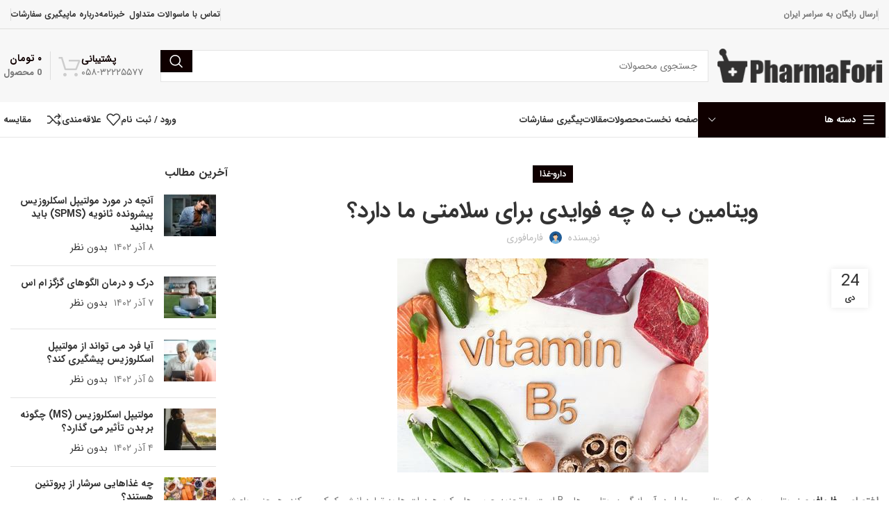

--- FILE ---
content_type: text/html; charset=UTF-8
request_url: https://pharmafori.ir/%D9%88%DB%8C%D8%AA%D8%A7%D9%85%DB%8C%D9%86-%D8%A8-5-%DA%86%D9%87-%D9%81%D9%88%D8%A7%DB%8C%D8%AF%DB%8C-%D8%A8%D8%B1%D8%A7%DB%8C-%D8%B3%D9%84%D8%A7%D9%85%D8%AA%DB%8C-%D9%85%D8%A7-%D8%AF%D8%A7%D8%B1/
body_size: 45504
content:
<!DOCTYPE html>
<html dir=rtl lang=fa-IR>
<head>
<meta charset=UTF-8>
<link rel=profile href="https://gmpg.org/xfn/11">
<link rel=pingback href="https://pharmafori.ir/xmlrpc.php">
<meta name=robots content='index, follow, max-image-preview:large, max-snippet:-1, max-video-preview:-1'/>
<style>img:is([sizes="auto" i], [sizes^="auto," i]) {contain-intrinsic-size:3000px 1500px}</style>
<!-- This site is optimized with the Yoast SEO plugin v26.7 - https://yoast.com/wordpress/plugins/seo/ -->
<title>ویتامین ب 5 چه فوایدی برای سلامتی ما دارد؟ - داروخانه آنلاین فارمافوری</title>
<meta name=description content="ویتامین ب 5 یک ویتامین محلول در آب از گروه ویتامین های B است. با تجزیه چربی ها و کربوهیدرات ها به تولید انرژی کمک می کند."/>
<link rel=canonical href="https://pharmafori.ir/ویتامین-ب-5-چه-فوایدی-برای-سلامتی-ما-دار/"/>
<meta property=og:locale content=fa_IR />
<meta property=og:type content=article />
<meta property=og:title content="ویتامین ب 5 چه فوایدی برای سلامتی ما دارد؟ - داروخانه آنلاین فارمافوری"/>
<meta property=og:description content="ویتامین ب 5 یک ویتامین محلول در آب از گروه ویتامین های B است. با تجزیه چربی ها و کربوهیدرات ها به تولید انرژی کمک می کند."/>
<meta property=og:url content="https://pharmafori.ir/ویتامین-ب-5-چه-فوایدی-برای-سلامتی-ما-دار/"/>
<meta property=og:site_name content="داروخانه آنلاین فارمافوری"/>
<meta property=article:published_time content="2022-01-14T20:51:08+00:00"/>
<meta property=og:image content="https://pharmafori.ir/wp-content/uploads/2022/01/35.jpg"/>
<meta property=og:image:width content=448 />
<meta property=og:image:height content=308 />
<meta property=og:image:type content="image/jpeg"/>
<meta name=author content="فارمافوری"/>
<meta name=twitter:card content=summary_large_image />
<meta name=twitter:label1 content="نوشته‌شده بدست"/>
<meta name=twitter:data1 content="فارمافوری"/>
<meta name=twitter:label2 content="زمان تقریبی برای خواندن"/>
<meta name=twitter:data2 content="7 دقیقه"/>
<script type="application/ld+json" class=yoast-schema-graph>{"@context":"https://schema.org","@graph":[{"@type":"Article","@id":"https://pharmafori.ir/%d9%88%db%8c%d8%aa%d8%a7%d9%85%db%8c%d9%86-%d8%a8-5-%da%86%d9%87-%d9%81%d9%88%d8%a7%db%8c%d8%af%db%8c-%d8%a8%d8%b1%d8%a7%db%8c-%d8%b3%d9%84%d8%a7%d9%85%d8%aa%db%8c-%d9%85%d8%a7-%d8%af%d8%a7%d8%b1/#article","isPartOf":{"@id":"https://pharmafori.ir/%d9%88%db%8c%d8%aa%d8%a7%d9%85%db%8c%d9%86-%d8%a8-5-%da%86%d9%87-%d9%81%d9%88%d8%a7%db%8c%d8%af%db%8c-%d8%a8%d8%b1%d8%a7%db%8c-%d8%b3%d9%84%d8%a7%d9%85%d8%aa%db%8c-%d9%85%d8%a7-%d8%af%d8%a7%d8%b1/"},"author":{"name":"فارمافوری","@id":"https://pharmafori.ir/#/schema/person/cf901f626e6b63cc8656f719fb280493"},"headline":"ویتامین ب ۵ چه فوایدی برای سلامتی ما دارد؟","datePublished":"2022-01-14T20:51:08+00:00","mainEntityOfPage":{"@id":"https://pharmafori.ir/%d9%88%db%8c%d8%aa%d8%a7%d9%85%db%8c%d9%86-%d8%a8-5-%da%86%d9%87-%d9%81%d9%88%d8%a7%db%8c%d8%af%db%8c-%d8%a8%d8%b1%d8%a7%db%8c-%d8%b3%d9%84%d8%a7%d9%85%d8%aa%db%8c-%d9%85%d8%a7-%d8%af%d8%a7%d8%b1/"},"wordCount":44,"commentCount":0,"publisher":{"@id":"https://pharmafori.ir/#organization"},"image":{"@id":"https://pharmafori.ir/%d9%88%db%8c%d8%aa%d8%a7%d9%85%db%8c%d9%86-%d8%a8-5-%da%86%d9%87-%d9%81%d9%88%d8%a7%db%8c%d8%af%db%8c-%d8%a8%d8%b1%d8%a7%db%8c-%d8%b3%d9%84%d8%a7%d9%85%d8%aa%db%8c-%d9%85%d8%a7-%d8%af%d8%a7%d8%b1/#primaryimage"},"thumbnailUrl":"https://pharmafori.ir/wp-content/uploads/2022/01/35.jpg","articleSection":["دارو-غذا"],"inLanguage":"fa-IR","potentialAction":[{"@type":"CommentAction","name":"Comment","target":["https://pharmafori.ir/%d9%88%db%8c%d8%aa%d8%a7%d9%85%db%8c%d9%86-%d8%a8-5-%da%86%d9%87-%d9%81%d9%88%d8%a7%db%8c%d8%af%db%8c-%d8%a8%d8%b1%d8%a7%db%8c-%d8%b3%d9%84%d8%a7%d9%85%d8%aa%db%8c-%d9%85%d8%a7-%d8%af%d8%a7%d8%b1/#respond"]}]},{"@type":"WebPage","@id":"https://pharmafori.ir/%d9%88%db%8c%d8%aa%d8%a7%d9%85%db%8c%d9%86-%d8%a8-5-%da%86%d9%87-%d9%81%d9%88%d8%a7%db%8c%d8%af%db%8c-%d8%a8%d8%b1%d8%a7%db%8c-%d8%b3%d9%84%d8%a7%d9%85%d8%aa%db%8c-%d9%85%d8%a7-%d8%af%d8%a7%d8%b1/","url":"https://pharmafori.ir/%d9%88%db%8c%d8%aa%d8%a7%d9%85%db%8c%d9%86-%d8%a8-5-%da%86%d9%87-%d9%81%d9%88%d8%a7%db%8c%d8%af%db%8c-%d8%a8%d8%b1%d8%a7%db%8c-%d8%b3%d9%84%d8%a7%d9%85%d8%aa%db%8c-%d9%85%d8%a7-%d8%af%d8%a7%d8%b1/","name":"ویتامین ب 5 چه فوایدی برای سلامتی ما دارد؟ - داروخانه آنلاین فارمافوری","isPartOf":{"@id":"https://pharmafori.ir/#website"},"primaryImageOfPage":{"@id":"https://pharmafori.ir/%d9%88%db%8c%d8%aa%d8%a7%d9%85%db%8c%d9%86-%d8%a8-5-%da%86%d9%87-%d9%81%d9%88%d8%a7%db%8c%d8%af%db%8c-%d8%a8%d8%b1%d8%a7%db%8c-%d8%b3%d9%84%d8%a7%d9%85%d8%aa%db%8c-%d9%85%d8%a7-%d8%af%d8%a7%d8%b1/#primaryimage"},"image":{"@id":"https://pharmafori.ir/%d9%88%db%8c%d8%aa%d8%a7%d9%85%db%8c%d9%86-%d8%a8-5-%da%86%d9%87-%d9%81%d9%88%d8%a7%db%8c%d8%af%db%8c-%d8%a8%d8%b1%d8%a7%db%8c-%d8%b3%d9%84%d8%a7%d9%85%d8%aa%db%8c-%d9%85%d8%a7-%d8%af%d8%a7%d8%b1/#primaryimage"},"thumbnailUrl":"https://pharmafori.ir/wp-content/uploads/2022/01/35.jpg","datePublished":"2022-01-14T20:51:08+00:00","description":"ویتامین ب 5 یک ویتامین محلول در آب از گروه ویتامین های B است. با تجزیه چربی ها و کربوهیدرات ها به تولید انرژی کمک می کند.","breadcrumb":{"@id":"https://pharmafori.ir/%d9%88%db%8c%d8%aa%d8%a7%d9%85%db%8c%d9%86-%d8%a8-5-%da%86%d9%87-%d9%81%d9%88%d8%a7%db%8c%d8%af%db%8c-%d8%a8%d8%b1%d8%a7%db%8c-%d8%b3%d9%84%d8%a7%d9%85%d8%aa%db%8c-%d9%85%d8%a7-%d8%af%d8%a7%d8%b1/#breadcrumb"},"inLanguage":"fa-IR","potentialAction":[{"@type":"ReadAction","target":["https://pharmafori.ir/%d9%88%db%8c%d8%aa%d8%a7%d9%85%db%8c%d9%86-%d8%a8-5-%da%86%d9%87-%d9%81%d9%88%d8%a7%db%8c%d8%af%db%8c-%d8%a8%d8%b1%d8%a7%db%8c-%d8%b3%d9%84%d8%a7%d9%85%d8%aa%db%8c-%d9%85%d8%a7-%d8%af%d8%a7%d8%b1/"]}]},{"@type":"ImageObject","inLanguage":"fa-IR","@id":"https://pharmafori.ir/%d9%88%db%8c%d8%aa%d8%a7%d9%85%db%8c%d9%86-%d8%a8-5-%da%86%d9%87-%d9%81%d9%88%d8%a7%db%8c%d8%af%db%8c-%d8%a8%d8%b1%d8%a7%db%8c-%d8%b3%d9%84%d8%a7%d9%85%d8%aa%db%8c-%d9%85%d8%a7-%d8%af%d8%a7%d8%b1/#primaryimage","url":"https://pharmafori.ir/wp-content/uploads/2022/01/35.jpg","contentUrl":"https://pharmafori.ir/wp-content/uploads/2022/01/35.jpg","width":448,"height":308,"caption":"ویتامین ب 5"},{"@type":"BreadcrumbList","@id":"https://pharmafori.ir/%d9%88%db%8c%d8%aa%d8%a7%d9%85%db%8c%d9%86-%d8%a8-5-%da%86%d9%87-%d9%81%d9%88%d8%a7%db%8c%d8%af%db%8c-%d8%a8%d8%b1%d8%a7%db%8c-%d8%b3%d9%84%d8%a7%d9%85%d8%aa%db%8c-%d9%85%d8%a7-%d8%af%d8%a7%d8%b1/#breadcrumb","itemListElement":[{"@type":"ListItem","position":1,"name":"خانه","item":"https://pharmafori.ir/"},{"@type":"ListItem","position":2,"name":"مقالات","item":"https://pharmafori.ir/%d9%85%d9%82%d8%a7%d9%84%d8%a7%d8%aa/"},{"@type":"ListItem","position":3,"name":"ویتامین ب ۵ چه فوایدی برای سلامتی ما دارد؟"}]},{"@type":"WebSite","@id":"https://pharmafori.ir/#website","url":"https://pharmafori.ir/","name":"داروخانه آنلاین فارمافوری","description":"داروخانه آنلاین فارمافوری توسط داروخانه دکتر آتش‌بیک به منظور ارتقا سطح کیفی خدمات و با مجوز سازمان غذا و دارو راه اندازی شده است.","publisher":{"@id":"https://pharmafori.ir/#organization"},"potentialAction":[{"@type":"SearchAction","target":{"@type":"EntryPoint","urlTemplate":"https://pharmafori.ir/?s={search_term_string}"},"query-input":{"@type":"PropertyValueSpecification","valueRequired":true,"valueName":"search_term_string"}}],"inLanguage":"fa-IR"},{"@type":"Organization","@id":"https://pharmafori.ir/#organization","name":"داروخانه فارمافوری","url":"https://pharmafori.ir/","logo":{"@type":"ImageObject","inLanguage":"fa-IR","@id":"https://pharmafori.ir/#/schema/logo/image/","url":"https://pharmafori.ir/wp-content/uploads/2020/03/logo-2.png","contentUrl":"https://pharmafori.ir/wp-content/uploads/2020/03/logo-2.png","width":250,"height":50,"caption":"داروخانه فارمافوری"},"image":{"@id":"https://pharmafori.ir/#/schema/logo/image/"},"sameAs":["https://www.instagram.com/dr.atashbeik_pharmacy/"]},{"@type":"Person","@id":"https://pharmafori.ir/#/schema/person/cf901f626e6b63cc8656f719fb280493","name":"فارمافوری","image":{"@type":"ImageObject","inLanguage":"fa-IR","@id":"https://pharmafori.ir/#/schema/person/image/","url":"https://secure.gravatar.com/avatar/39d7e0985fff75bd558d625b699f98c23ce4d2a4ccb74732dcab16b03261f392?s=96&d=mm&r=g","contentUrl":"https://secure.gravatar.com/avatar/39d7e0985fff75bd558d625b699f98c23ce4d2a4ccb74732dcab16b03261f392?s=96&d=mm&r=g","caption":"فارمافوری"}}]}</script>
<!-- / Yoast SEO plugin. -->
<link rel=alternate type="application/rss+xml" title="داروخانه آنلاین فارمافوری &raquo; خوراک" href="https://pharmafori.ir/feed/"/>
<link rel=alternate type="application/rss+xml" title="داروخانه آنلاین فارمافوری &raquo; خوراک دیدگاه‌ها" href="https://pharmafori.ir/comments/feed/"/>
<link rel=alternate type="application/rss+xml" title="داروخانه آنلاین فارمافوری &raquo; ویتامین ب ۵ چه فوایدی برای سلامتی ما دارد؟ خوراک دیدگاه‌ها" href="https://pharmafori.ir/%d9%88%db%8c%d8%aa%d8%a7%d9%85%db%8c%d9%86-%d8%a8-5-%da%86%d9%87-%d9%81%d9%88%d8%a7%db%8c%d8%af%db%8c-%d8%a8%d8%b1%d8%a7%db%8c-%d8%b3%d9%84%d8%a7%d9%85%d8%aa%db%8c-%d9%85%d8%a7-%d8%af%d8%a7%d8%b1/feed/"/>
<link rel=stylesheet id=wp-block-library-rtl-css href='https://pharmafori.ir/wp-includes/css/dist/block-library/style-rtl.min.css?ver=6.8.3' type='text/css' media=all />
<style id=classic-theme-styles-inline-css type='text/css'>.wp-block-button__link{color:#fff;background-color:#32373c;border-radius:9999px;box-shadow:none;text-decoration:none;padding:calc(.667em + 2px) calc(1.333em + 2px);font-size:1.125em}.wp-block-file__button{background:#32373c;color:#fff;text-decoration:none}</style>
<style id=safe-svg-svg-icon-style-inline-css type='text/css'>.safe-svg-cover{text-align:center}.safe-svg-cover .safe-svg-inside{display:inline-block;max-width:100%}.safe-svg-cover svg{fill:currentColor;height:100%;max-height:100%;max-width:100%;width:100%}</style>
<style id=global-styles-inline-css type='text/css'>:root{--wp--preset--aspect-ratio--square:1;--wp--preset--aspect-ratio--4-3: 4/3;--wp--preset--aspect-ratio--3-4: 3/4;--wp--preset--aspect-ratio--3-2: 3/2;--wp--preset--aspect-ratio--2-3: 2/3;--wp--preset--aspect-ratio--16-9: 16/9;--wp--preset--aspect-ratio--9-16: 9/16;--wp--preset--color--black:#000;--wp--preset--color--cyan-bluish-gray:#abb8c3;--wp--preset--color--white:#fff;--wp--preset--color--pale-pink:#f78da7;--wp--preset--color--vivid-red:#cf2e2e;--wp--preset--color--luminous-vivid-orange:#ff6900;--wp--preset--color--luminous-vivid-amber:#fcb900;--wp--preset--color--light-green-cyan:#7bdcb5;--wp--preset--color--vivid-green-cyan:#00d084;--wp--preset--color--pale-cyan-blue:#8ed1fc;--wp--preset--color--vivid-cyan-blue:#0693e3;--wp--preset--color--vivid-purple:#9b51e0;--wp--preset--gradient--vivid-cyan-blue-to-vivid-purple:linear-gradient(135deg,rgba(6,147,227,1) 0%,#9b51e0 100%);--wp--preset--gradient--light-green-cyan-to-vivid-green-cyan:linear-gradient(135deg,#7adcb4 0%,#00d082 100%);--wp--preset--gradient--luminous-vivid-amber-to-luminous-vivid-orange:linear-gradient(135deg,rgba(252,185,0,1) 0%,rgba(255,105,0,1) 100%);--wp--preset--gradient--luminous-vivid-orange-to-vivid-red:linear-gradient(135deg,rgba(255,105,0,1) 0%,#cf2e2e 100%);--wp--preset--gradient--very-light-gray-to-cyan-bluish-gray:linear-gradient(135deg,#eee 0%,#a9b8c3 100%);--wp--preset--gradient--cool-to-warm-spectrum:linear-gradient(135deg,#4aeadc 0%,#9778d1 20%,#cf2aba 40%,#ee2c82 60%,#fb6962 80%,#fef84c 100%);--wp--preset--gradient--blush-light-purple:linear-gradient(135deg,#ffceec 0%,#9896f0 100%);--wp--preset--gradient--blush-bordeaux:linear-gradient(135deg,#fecda5 0%,#fe2d2d 50%,#6b003e 100%);--wp--preset--gradient--luminous-dusk:linear-gradient(135deg,#ffcb70 0%,#c751c0 50%,#4158d0 100%);--wp--preset--gradient--pale-ocean:linear-gradient(135deg,#fff5cb 0%,#b6e3d4 50%,#33a7b5 100%);--wp--preset--gradient--electric-grass:linear-gradient(135deg,#caf880 0%,#71ce7e 100%);--wp--preset--gradient--midnight:linear-gradient(135deg,#020381 0%,#2874fc 100%);--wp--preset--font-size--small:13px;--wp--preset--font-size--medium:20px;--wp--preset--font-size--large:36px;--wp--preset--font-size--x-large:42px;--wp--preset--spacing--20:.44rem;--wp--preset--spacing--30:.67rem;--wp--preset--spacing--40:1rem;--wp--preset--spacing--50:1.5rem;--wp--preset--spacing--60:2.25rem;--wp--preset--spacing--70:3.38rem;--wp--preset--spacing--80:5.06rem;--wp--preset--shadow--natural:6px 6px 9px rgba(0,0,0,.2);--wp--preset--shadow--deep:12px 12px 50px rgba(0,0,0,.4);--wp--preset--shadow--sharp:6px 6px 0 rgba(0,0,0,.2);--wp--preset--shadow--outlined:6px 6px 0 -3px rgba(255,255,255,1) , 6px 6px rgba(0,0,0,1);--wp--preset--shadow--crisp:6px 6px 0 rgba(0,0,0,1)}:where(.is-layout-flex){gap:.5em}:where(.is-layout-grid){gap:.5em}body .is-layout-flex{display:flex}.is-layout-flex{flex-wrap:wrap;align-items:center}.is-layout-flex > :is(*, div){margin:0}body .is-layout-grid{display:grid}.is-layout-grid > :is(*, div){margin:0}:where(.wp-block-columns.is-layout-flex){gap:2em}:where(.wp-block-columns.is-layout-grid){gap:2em}:where(.wp-block-post-template.is-layout-flex){gap:1.25em}:where(.wp-block-post-template.is-layout-grid){gap:1.25em}.has-black-color{color:var(--wp--preset--color--black)!important}.has-cyan-bluish-gray-color{color:var(--wp--preset--color--cyan-bluish-gray)!important}.has-white-color{color:var(--wp--preset--color--white)!important}.has-pale-pink-color{color:var(--wp--preset--color--pale-pink)!important}.has-vivid-red-color{color:var(--wp--preset--color--vivid-red)!important}.has-luminous-vivid-orange-color{color:var(--wp--preset--color--luminous-vivid-orange)!important}.has-luminous-vivid-amber-color{color:var(--wp--preset--color--luminous-vivid-amber)!important}.has-light-green-cyan-color{color:var(--wp--preset--color--light-green-cyan)!important}.has-vivid-green-cyan-color{color:var(--wp--preset--color--vivid-green-cyan)!important}.has-pale-cyan-blue-color{color:var(--wp--preset--color--pale-cyan-blue)!important}.has-vivid-cyan-blue-color{color:var(--wp--preset--color--vivid-cyan-blue)!important}.has-vivid-purple-color{color:var(--wp--preset--color--vivid-purple)!important}.has-black-background-color{background-color:var(--wp--preset--color--black)!important}.has-cyan-bluish-gray-background-color{background-color:var(--wp--preset--color--cyan-bluish-gray)!important}.has-white-background-color{background-color:var(--wp--preset--color--white)!important}.has-pale-pink-background-color{background-color:var(--wp--preset--color--pale-pink)!important}.has-vivid-red-background-color{background-color:var(--wp--preset--color--vivid-red)!important}.has-luminous-vivid-orange-background-color{background-color:var(--wp--preset--color--luminous-vivid-orange)!important}.has-luminous-vivid-amber-background-color{background-color:var(--wp--preset--color--luminous-vivid-amber)!important}.has-light-green-cyan-background-color{background-color:var(--wp--preset--color--light-green-cyan)!important}.has-vivid-green-cyan-background-color{background-color:var(--wp--preset--color--vivid-green-cyan)!important}.has-pale-cyan-blue-background-color{background-color:var(--wp--preset--color--pale-cyan-blue)!important}.has-vivid-cyan-blue-background-color{background-color:var(--wp--preset--color--vivid-cyan-blue)!important}.has-vivid-purple-background-color{background-color:var(--wp--preset--color--vivid-purple)!important}.has-black-border-color{border-color:var(--wp--preset--color--black)!important}.has-cyan-bluish-gray-border-color{border-color:var(--wp--preset--color--cyan-bluish-gray)!important}.has-white-border-color{border-color:var(--wp--preset--color--white)!important}.has-pale-pink-border-color{border-color:var(--wp--preset--color--pale-pink)!important}.has-vivid-red-border-color{border-color:var(--wp--preset--color--vivid-red)!important}.has-luminous-vivid-orange-border-color{border-color:var(--wp--preset--color--luminous-vivid-orange)!important}.has-luminous-vivid-amber-border-color{border-color:var(--wp--preset--color--luminous-vivid-amber)!important}.has-light-green-cyan-border-color{border-color:var(--wp--preset--color--light-green-cyan)!important}.has-vivid-green-cyan-border-color{border-color:var(--wp--preset--color--vivid-green-cyan)!important}.has-pale-cyan-blue-border-color{border-color:var(--wp--preset--color--pale-cyan-blue)!important}.has-vivid-cyan-blue-border-color{border-color:var(--wp--preset--color--vivid-cyan-blue)!important}.has-vivid-purple-border-color{border-color:var(--wp--preset--color--vivid-purple)!important}.has-vivid-cyan-blue-to-vivid-purple-gradient-background{background:var(--wp--preset--gradient--vivid-cyan-blue-to-vivid-purple)!important}.has-light-green-cyan-to-vivid-green-cyan-gradient-background{background:var(--wp--preset--gradient--light-green-cyan-to-vivid-green-cyan)!important}.has-luminous-vivid-amber-to-luminous-vivid-orange-gradient-background{background:var(--wp--preset--gradient--luminous-vivid-amber-to-luminous-vivid-orange)!important}.has-luminous-vivid-orange-to-vivid-red-gradient-background{background:var(--wp--preset--gradient--luminous-vivid-orange-to-vivid-red)!important}.has-very-light-gray-to-cyan-bluish-gray-gradient-background{background:var(--wp--preset--gradient--very-light-gray-to-cyan-bluish-gray)!important}.has-cool-to-warm-spectrum-gradient-background{background:var(--wp--preset--gradient--cool-to-warm-spectrum)!important}.has-blush-light-purple-gradient-background{background:var(--wp--preset--gradient--blush-light-purple)!important}.has-blush-bordeaux-gradient-background{background:var(--wp--preset--gradient--blush-bordeaux)!important}.has-luminous-dusk-gradient-background{background:var(--wp--preset--gradient--luminous-dusk)!important}.has-pale-ocean-gradient-background{background:var(--wp--preset--gradient--pale-ocean)!important}.has-electric-grass-gradient-background{background:var(--wp--preset--gradient--electric-grass)!important}.has-midnight-gradient-background{background:var(--wp--preset--gradient--midnight)!important}.has-small-font-size{font-size:var(--wp--preset--font-size--small)!important}.has-medium-font-size{font-size:var(--wp--preset--font-size--medium)!important}.has-large-font-size{font-size:var(--wp--preset--font-size--large)!important}.has-x-large-font-size{font-size:var(--wp--preset--font-size--x-large)!important}:where(.wp-block-post-template.is-layout-flex){gap:1.25em}:where(.wp-block-post-template.is-layout-grid){gap:1.25em}:where(.wp-block-columns.is-layout-flex){gap:2em}:where(.wp-block-columns.is-layout-grid){gap:2em}:root :where(.wp-block-pullquote){font-size:1.5em;line-height:1.6}</style>
<style id=woocommerce-inline-inline-css type='text/css'>.woocommerce form .form-row .required{visibility:visible}</style>
<link data-minify=1 rel=stylesheet id=elementor-icons-css href='https://pharmafori.ir/wp-content/cache/min/1/wp-content/plugins/elementor/assets/lib/eicons/css/A.elementor-icons.min.css,qver=1767872691.pagespeed.cf.YiewGEn0FN.css' type='text/css' media=all />
<link rel=stylesheet id=elementor-frontend-css href='https://pharmafori.ir/wp-content/plugins/elementor/assets/css/frontend.min.css?ver=3.34.1' type='text/css' media=all />
<style data-minify=1 id=elementor-post-7019-css media=all>.elementor-kit-7019{--e-global-color-primary:#6ec1e4;--e-global-color-secondary:#54595f;--e-global-color-text:#7a7a7a;--e-global-color-accent:#61ce70;--e-global-color-eaa3fc5:#fff;--e-global-typography-primary-font-family:"Roboto";--e-global-typography-primary-font-weight:600;--e-global-typography-secondary-font-family:"Roboto Slab";--e-global-typography-secondary-font-weight:400;--e-global-typography-text-font-family:"Roboto";--e-global-typography-text-font-weight:400;--e-global-typography-accent-font-family:"Roboto";--e-global-typography-accent-font-weight:500}.elementor-section.elementor-section-boxed>.elementor-container{max-width:1140px}.e-con{--container-max-width:1140px}.elementor-widget:not(:last-child){margin-block-end:20px}.elementor-element{--widgets-spacing:20px 20px;--widgets-spacing-row:20px;--widgets-spacing-column:20px}{}h1.entry-title{display:var(--page-title-display)}@media (max-width:1024px){.elementor-section.elementor-section-boxed>.elementor-container{max-width:1024px}.e-con{--container-max-width:1024px}}@media (max-width:767px){.elementor-section.elementor-section-boxed>.elementor-container{max-width:767px}.e-con{--container-max-width:767px}}</style>
<link rel=stylesheet id=bootstrap-css href='https://pharmafori.ir/wp-content/themes/woodmart/css/bootstrap-light.min.css?ver=7.6.0' type='text/css' media=all />
<link rel=stylesheet id=woodmart-style-css href='https://pharmafori.ir/wp-content/themes/woodmart/css/parts/A.base-rtl.min.css,qver=7.6.0.pagespeed.cf.Vf-yzCnOfG.css' type='text/css' media=all />
<style id=wd-widget-wd-recent-posts-css media=all>.woodmart-recent-posts li{display:flex;margin-bottom:15px;padding-bottom:15px;border-bottom:1px solid var(--brdcolor-gray-300)}.woodmart-recent-posts li:last-child{margin-bottom:0;padding-bottom:0;border:none}.woodmart-recent-posts .recent-posts-thumbnail{flex:0 0 auto;max-width:50%;overflow:hidden;margin-inline-end:15px}.woodmart-recent-posts .recent-posts-thumbnail img{min-width:60px;border-radius:calc(var(--wd-brd-radius) / 1.5)}.woodmart-recent-posts .recent-posts-info{flex:1 1 auto}.woodmart-recent-posts .wd-entities-title{margin-bottom:8px;font-size:inherit}.woodmart-recent-posts :is(.recent-posts-time,.recent-posts-comment){color:var(--color-gray-300);font-size:90%}.woodmart-recent-posts .recent-posts-time{margin-inline-end:5px}</style>
<style id=wd-widget-nav-css media=all>:is(.widget_categories,.widget_pages,.widget_archive,.widget_nav_menu) ul li{display:block;color:var(--color-gray-300)}:is(.widget_categories,.widget_pages,.widget_archive,.widget_nav_menu) ul li a{display:inline-block;padding-inline-end:2px}:is(.widget_categories,.widget_pages,.widget_archive,.widget_nav_menu) ul li.current_page_item>a{color:var(--color-gray-800);font-weight:600}:is(.widget_categories,.widget_pages,.widget_archive,.widget_nav_menu) li ul{margin-top:15px;padding-inline-start:15px}</style>
<style id=wd-widget-wd-layered-nav-css media=all>.wd-filter-list .count{padding-inline:5px;min-width:30px;height:20px;border:1px solid var(--brdcolor-gray-300);border-radius:35px;color:var(--color-gray-500);text-align:center;font-size:12px;line-height:18px;transition:color .25s ease, background-color .25s ease, border-color .25s ease;margin-inline-start:5px}.wd-filter-list .wc-layered-nav-term a:hover+.count,.wd-filter-list .wc-layered-nav-term.wd-active .count{color:#fff;background-color:var(--wd-primary-color);border-color:var(--wd-primary-color)}.wd-filter-list li{display:flex;align-items:center;justify-content:space-between;margin-bottom:5px}.wd-filter-list a{display:flex;flex:1 1 auto;align-items:center;padding-block:5px}.wd-filter-list .wc-layered-nav-term.wd-active a{color:var(--color-gray-800);font-weight:600}.wd-filter-list.wd-scroll-content{padding-inline-end:5px}:is(.wd-widget-layered-nav-dropdown-form,.woocommerce-widget-layered-nav-dropdown){display:flex;flex-wrap:wrap;justify-content:flex-end}:is(.wd-widget-layered-nav-dropdown-form,.woocommerce-widget-layered-nav-dropdown) select[multiple="multiple"]{overflow:hidden;background-image:none}:is(.wd-widget-layered-nav-dropdown-form,.woocommerce-widget-layered-nav-dropdown) select[multiple="multiple"] option{margin-top:9px;padding:0;background-color:transparent}:is(.wd-widget-layered-nav-dropdown-form,.woocommerce-widget-layered-nav-dropdown) select[multiple="multiple"] option:not(:first-child){display:none}:is(.wd-widget-layered-nav-dropdown__submit,.woocommerce-widget-layered-nav-dropdown__submit){margin-top:20px;padding:5px 14px;min-height:36px;font-size:12px}@media (max-width: 1024px){.wd-filter-list.wd-scroll-content{padding-inline-end:10px}}
</style>
<link rel=stylesheet id=wd-woo-mod-swatches-base-css href='https://pharmafori.ir/wp-content/themes/woodmart/css/parts/A.woo-mod-swatches-base.min.css,qver=7.6.0.pagespeed.cf.l0wivsOT-Y.css' type='text/css' media=all />
<link rel=stylesheet id=wd-woo-mod-swatches-filter-css href='https://pharmafori.ir/wp-content/themes/woodmart/css/parts/A.woo-mod-swatches-filter.min.css,qver=7.6.0.pagespeed.cf.pfVJjQfryC.css' type='text/css' media=all />
<link rel=stylesheet id=wd-widget-product-cat-css href='https://pharmafori.ir/wp-content/themes/woodmart/css/parts/woo-widget-product-cat.min.css?ver=7.6.0' type='text/css' media=all />
<style id=wd-widget-product-list-css media=all>.product_list_widget>li{margin-bottom:15px;padding-bottom:15px;border-bottom:1px solid var(--brdcolor-gray-300)}.product_list_widget>li:after{content:"";display:block;clear:both}.product_list_widget>li>a{display:block;margin-bottom:8px}.product_list_widget>li img{float:right;margin-left:15px;min-width:65px;max-width:65px;border-radius:calc(var(--wd-brd-radius) / 1.5)}.product_list_widget>li .widget-product-wrap{display:flex}.product_list_widget>li .widget-product-img{flex:0 0 auto;overflow:hidden;margin-left:15px}.product_list_widget>li .widget-product-img img{float:none;margin-left:0}.product_list_widget>li .widget-product-info{flex:1 1 auto}.product_list_widget>li .widget-product-info .price{display:block}.product_list_widget>li .wd-entities-title{margin-bottom:8px;font-size:inherit}.product_list_widget>li .star-rating{margin-bottom:4px;margin-left:5px}.product_list_widget>li .reviewer{display:block;color:var(--color-gray-300)}.product_list_widget>li:last-child{margin-bottom:0;padding-bottom:0;border-bottom:none}</style>
<link rel=stylesheet id=wd-widget-slider-price-filter-css href='https://pharmafori.ir/wp-content/themes/woodmart/css/parts/A.woo-widget-slider-price-filter.min.css,qver=7.6.0.pagespeed.cf.DAanQ2deq4.css' type='text/css' media=all />
<link rel=stylesheet id=wd-blog-single-base-css href='https://pharmafori.ir/wp-content/themes/woodmart/css/parts/A.blog-single-base-rtl.min.css,qver=7.6.0.pagespeed.cf.x6catCmA7E.css' type='text/css' media=all />
<link rel=stylesheet id=wd-blog-base-css href='https://pharmafori.ir/wp-content/themes/woodmart/css/parts/A.blog-base-rtl.min.css,qver=7.6.0.pagespeed.cf.DYXgPzTJ4e.css' type='text/css' media=all />
<link rel=stylesheet id=wd-wp-gutenberg-css href='https://pharmafori.ir/wp-content/themes/woodmart/css/parts/A.wp-gutenberg-rtl.min.css,qver=7.6.0.pagespeed.cf.8reF7lfJbc.css' type='text/css' media=all />
<style id=wd-wpcf7-css media=all>div.wpcf7 .wpcf7-spinner{position:relative;visibility:hidden;margin-left:-5px}div.wpcf7 .wpcf7-spinner:before{position:absolute;top:0;left:20px;margin-top:2px;content:"";display:inline-block;width:16px;height:16px;border:1px solid rgba(0,0,0,0);border-left-color:var(--color-gray-900);border-radius:50%;vertical-align:middle;animation:wd-rotate 450ms infinite linear var(--wd-anim-state,paused)}div.wpcf7 .ajax-error{display:none}div.wpcf7 form.submitting .wpcf7-spinner{visibility:visible}div.wpcf7 form.submitting .wpcf7-spinner:before{--wd-anim-state:running}.wpcf7-list-item{display:inline-block;margin-inline-end:10px}.wpcf7-radio input{margin-inline-start:5px}.wpcf7-not-valid-tip{display:block;color:red}div.wpcf7-response-output{display:none;margin:0 0 20px}form:is(.sent,.invalid,.unaccepted,.spam,.failed,.aborted) div.wpcf7-response-output{display:flex}.wpcf7-form.wd-style-with-bg{--wd-form-bg:#fff;--wd-form-color:#767676;--wd-form-brd-color:rgba(0,0,0,.1);--wd-form-brd-color-focus:rgba(0,0,0,.15);--wd-form-placeholder-color:#767676}</style>
<link rel=stylesheet id=wd-elementor-base-css href='https://pharmafori.ir/wp-content/themes/woodmart/css/parts/A.int-elem-base-rtl.min.css,qver=7.6.0.pagespeed.cf.5oNyjeD2gB.css' type='text/css' media=all />
<link rel=stylesheet id=wd-notices-fixed-css href='https://pharmafori.ir/wp-content/themes/woodmart/css/parts/A.woo-opt-sticky-notices.min.css,qver=7.6.0.pagespeed.cf.L9Gi-iFK_1.css' type='text/css' media=all />
<link rel=stylesheet id=wd-woocommerce-base-css href='https://pharmafori.ir/wp-content/themes/woodmart/css/parts/A.woocommerce-base-rtl.min.css,qver=7.6.0.pagespeed.cf.lMwIzfYabX.css' type='text/css' media=all />
<style id=wd-mod-star-rating-css media=all>.star-rating{position:relative;display:inline-block;vertical-align:middle;white-space:nowrap;letter-spacing:2px;font-weight:400;color:#eabe12;width:fit-content;font-family:"woodmart-font"}.star-rating:before{content:"\f149" "\f149" "\f149" "\f149" "\f149";color:var(--color-gray-300)}.star-rating span{position:absolute;inset-block:0;inset-inline-start:0;overflow:hidden;width:100%;text-indent:99999px}.star-rating span:before{content:"\f148" "\f148" "\f148" "\f148" "\f148";position:absolute;top:0;inset-inline-start:0;text-indent:0}</style>
<style id=wd-woo-el-track-order-css media=all>.track_order{display:flex;align-items:flex-end;flex-wrap:wrap;margin-inline:-5px}.track_order p{padding-inline:5px}.track_order p:first-child{flex:1 1 100%;margin-bottom:30px;max-width:100%;width:100%;text-align:center;font-size:110%}.track_order .button{min-width:130px}.track_order .form-row{float:none;width:auto}.track_order :is(.form-row-first,.form-row-last){flex:1 1 auto}.track_order .clear{display:none}button[name="track"]{border-radius:var(--btn-accented-brd-radius);color:var(--btn-accented-color);box-shadow:var(--btn-accented-box-shadow);background-color:var(--btn-accented-bgcolor);text-transform:var(--btn-accented-transform,var(--btn-transform));font-weight:var(--btn-accented-font-weight,var(--btn-font-weight));font-family:var(--btn-accented-font-family, var(--btn-font-family));font-style:var(--btn-accented-font-style,var(--btn-font-style))}button[name="track"]:hover{color:var(--btn-accented-color-hover);box-shadow:var(--btn-accented-box-shadow-hover);background-color:var(--btn-accented-bgcolor-hover)}button[name="track"]:active{box-shadow:var(--btn-accented-box-shadow-active);bottom:var(--btn-accented-bottom-active,0)}</style>
<link rel=stylesheet id=wd-woocommerce-block-notices-css href='https://pharmafori.ir/wp-content/themes/woodmart/css/parts/A.woo-mod-block-notices-rtl.min.css,qver=7.6.0.pagespeed.cf.TCc4NgIPBK.css' type='text/css' media=all />
<link rel=stylesheet id=wd-woo-gutenberg-css href='https://pharmafori.ir/wp-content/themes/woodmart/css/parts/A.woo-gutenberg-rtl.min.css,qver=7.6.0.pagespeed.cf.h98UI1vX4V.css' type='text/css' media=all />
<link rel=stylesheet id=wd-header-base-css href='https://pharmafori.ir/wp-content/themes/woodmart/css/parts/A.header-base-rtl.min.css,qver=7.6.0.pagespeed.cf.eT7Fc6ehgv.css' type='text/css' media=all />
<link rel=stylesheet id=wd-mod-tools-css href='https://pharmafori.ir/wp-content/themes/woodmart/css/parts/A.mod-tools.min.css,qver=7.6.0.pagespeed.cf.xD_50tifed.css' type='text/css' media=all />
<link rel=stylesheet id=wd-header-elements-base-css href='https://pharmafori.ir/wp-content/themes/woodmart/css/parts/A.header-el-base-rtl.min.css,qver=7.6.0.pagespeed.cf.uq-UdQqEMf.css' type='text/css' media=all />
<link rel=stylesheet id=wd-social-icons-css href='https://pharmafori.ir/wp-content/themes/woodmart/css/parts/A.el-social-icons.min.css,qver=7.6.0.pagespeed.cf.WhREnls_hx.css' type='text/css' media=all />
<style id=wd-header-search-css media=all>.whb-col-right .wd-search-dropdown{right:auto;left:0;margin-left:calc(var(--nav-gap, .001px) / 2 * -1);margin-right:0}.wd-header-search .wd-tools-icon img,.wd-header-search .wd-tools-icon:before{transition:opacity .3s ease}.wd-header-search .wd-tools-icon:before{content:"\f130";font-family:"woodmart-font"}.wd-header-search .wd-tools-icon:after{position:relative;margin-inline-start:-20px;display:flex;align-items:center;justify-content:center;font-size:20px;opacity:0;content:"\f112";font-family:"woodmart-font"}.wd-search-opened .wd-header-search .wd-tools-icon:after{opacity:1;transition:opacity .3s ease}.wd-search-opened .wd-header-search .wd-tools-icon img,.wd-search-opened .wd-header-search .wd-tools-icon:before{opacity:0;transition:none}.whb-top-bar .wd-header-search .wd-tools-icon:after{font-size:14px}.wd-search-dropdown{width:300px}.wd-search-dropdown input[type="text"]{height:70px!important;border:none}.form-style-underlined .wd-search-dropdown input[type="text"]{padding-right:15px}</style>
<style id=wd-header-search-form-css media=all>.whb-color-light [class*="wd-header-search-form"] :is(.wd-style-default,.wd-style-with-bg-2){--wd-form-brd-color:rgba(255,255,255,.2);--wd-form-brd-color-focus:rgba(255,255,255,.3);--wd-form-color:rgba(255,255,255,.8)}.whb-color-dark [class*="wd-header-search-form"] :is(.wd-style-default,.wd-style-with-bg-2){--wd-form-brd-color:rgba(0,0,0,.1);--wd-form-brd-color-focus:rgba(0,0,0,.15);--wd-form-color:#767676;--wd-form-placeholder-color:var(--wd-form-color)}[class*="wd-header-search-form"]{padding-inline:10px;flex:1 1 auto}[class*="wd-header-search-form"] input[type="text"]{min-width:290px}.wd-header-search-form-mobile .searchform{--wd-form-height:42px}.wd-header-search-form-mobile .searchform input[type="text"]{min-width:100%}[class*="wd-header-search-form"] .wd-style-with-bg{--wd-form-bg:#fff}.global-color-scheme-light [class*="wd-header-search-form"] .wd-style-with-bg{--wd-form-brd-color:rgba(0,0,0,.1);--wd-form-brd-color-focus:rgba(0,0,0,.15);--wd-form-color:#767676;--wd-form-placeholder-color:var(--wd-form-color)}</style>
<style id=wd-wd-search-results-css media=all>.wd-dropdown-results{margin-top:0!important;overflow:hidden;right:calc((var(--wd-form-brd-radius) / 1.5));left:calc((var(--wd-form-brd-radius) / 1.5))}.wd-dropdown-results:after{width:auto!important;height:auto!important}.search-results-wrapper{position:relative}.wd-dropdown-results .wd-scroll-content{overscroll-behavior:none}.autocomplete-suggestions{display:grid;grid-template-columns:repeat(auto-fit,minmax(240px,1fr));margin-top:-1px;margin-left:-1px}.autocomplete-suggestion{display:flex;padding:15px;border-top:1px solid;border-left:1px solid;border-color:var(--brdcolor-gray-300);cursor:pointer;line-height:1;transition:all .25s ease}.autocomplete-suggestion .suggestion-thumb{flex:0 0 auto;margin-left:15px;max-width:65px}.autocomplete-suggestion .suggestion-thumb img{border-radius:calc(var(--wd-brd-radius) / 1.5)}.autocomplete-suggestion .wd-entities-title{font-size:14px}.autocomplete-suggestion .wd-entities-title strong{text-decoration:underline}.autocomplete-suggestion .suggestion-sku{font-size:12px}.autocomplete-suggestion.suggestion-divider{width:100%;background-color:var(--bgcolor-gray-100);cursor:default}.autocomplete-suggestion.suggestion-divider h5{margin-bottom:0;text-transform:uppercase}.autocomplete-suggestion:hover,.autocomplete-suggestion.autocomplete-selected{background-color:var(--bgcolor-gray-100)}.view-all-results,.suggestion-divider,.suggestion-no-found{grid-column:1 / -1}.view-all-results{height:50px;border-top:1px solid;border-bottom:1px solid;border-color:var(--brdcolor-gray-300);color:var(--color-gray-800);text-align:center;text-transform:uppercase;font-weight:600;line-height:50px;cursor:pointer;transition:all .25s ease}.view-all-results:hover{background-color:var(--bgcolor-gray-100)}@media (max-width:1024px){.autocomplete-suggestions{grid-template-columns:repeat(auto-fit,minmax(180px,1fr))}.autocomplete-suggestion{padding:10px}.autocomplete-suggestion .suggestion-thumb{max-width:45px}.autocomplete-suggestion :is(.wd-entities-title,.price){font-size:12px}}</style>
<style id=wd-wd-search-form-css media=all>.searchform{position:relative;--wd-search-btn-w:var(--wd-form-height);--wd-form-height:46px}.searchform input[type="text"]{padding-left:var(--wd-search-btn-w)}.searchform .searchsubmit{position:absolute;inset-block:0;left:0;padding:0;width:var(--wd-search-btn-w);min-height:unset;border:none;background-color:transparent;box-shadow:none;color:var(--wd-form-color);font-weight:400;font-size:0}.searchform .searchsubmit:hover{color:var(--wd-form-color)}.searchform .searchsubmit:hover:after,.searchform .searchsubmit:hover img{opacity:.7}.searchform .searchsubmit:after{font-size:calc(var(--wd-form-height) / 2.3);transition:opacity .2s ease;content:"\f130";font-family:"woodmart-font"}.searchform .searchsubmit img{min-width:unset;max-width:24px;transition:opacity .2s ease}.searchform .searchsubmit:before{position:absolute;top:50%;left:50%;margin-top:calc((var(--wd-form-height) / 2.5) / -2);margin-left:calc((var(--wd-form-height) / 2.5) / -2);opacity:0;transition:opacity .1s ease;content:"";display:inline-block;width:calc(var(--wd-form-height) / 2.5);height:calc(var(--wd-form-height) / 2.5);border:1px solid rgba(0,0,0,0);border-left-color:currentColor;border-radius:50%;vertical-align:middle;animation:wd-rotate 450ms infinite linear var(--wd-anim-state,paused)}.searchform .searchsubmit.wd-with-img:after{content:none}.searchform.search-loading .searchsubmit:before{opacity:1;transition-duration:.2s;--wd-anim-state:running}.searchform.search-loading .searchsubmit:after,.searchform.search-loading .searchsubmit img{opacity:0;transition-duration:.1s}</style>
<link rel=stylesheet id=wd-info-box-css href='https://pharmafori.ir/wp-content/themes/woodmart/css/parts/A.el-info-box-rtl.min.css,qver=7.6.0.pagespeed.cf.Tf5897TtP4.css' type='text/css' media=all />
<style id=wd-header-cart-design-3-css media=all>.wd-header-cart.wd-design-3>a{height:auto}.wd-header-cart.wd-design-3 .wd-tools-icon:before{color:rgba(0,0,0,.17);font-size:32px}.wd-header-cart.wd-design-3 .wd-tools-text{display:flex;flex-direction:column-reverse;margin-inline-start:12px;padding-inline-start:12px;border-inline-start:1px solid rgba(0,0,0,.1)}.wd-header-cart.wd-design-3 .wd-cart-number{width:auto;height:auto;border-radius:0;color:#767676;text-align:inherit;text-transform:none;font-weight:400;font-size:13px;line-height:20px}.wd-header-cart.wd-design-3 .wd-cart-number>span{display:inline-block}.wd-header-cart.wd-design-3 .wd-cart-subtotal{line-height:20px}.wd-header-cart.wd-design-3 .wd-cart-subtotal .amount{color:var(--wd-primary-color);font-weight:900;font-size:14px}.whb-color-light .wd-header-cart.wd-design-3 .wd-tools-text{border-color:rgba(255,255,255,.3)}.whb-color-light .wd-header-cart.wd-design-3 .wd-tools-icon:before{color:#fff}.whb-color-light .wd-header-cart.wd-design-3 .wd-cart-number{color:rgba(255,255,255,.8)}</style>
<style id=wd-header-cart-side-css media=all>.cart-widget-side{display:flex;flex-direction:column}.cart-widget-side .widget_shopping_cart{position:relative;flex:1 1 100%}.cart-widget-side .widget_shopping_cart_content{display:flex;flex:1 1 auto;flex-direction:column;height:100%}.cart-widget-side .shopping-cart-widget-body{position:relative;flex:1 1 auto}.cart-widget-side .wd-scroll-content{position:absolute;inset:0;max-height:100%;overscroll-behavior:none}.cart-widget-side .woocommerce-mini-cart .mini_cart_item{margin-bottom:0;padding:15px;transition:background-color .3s ease}.cart-widget-side .woocommerce-mini-cart .mini_cart_item:hover{background-color:var(--bgcolor-gray-100)}.cart-widget-side .woocommerce-mini-cart .remove{top:13px;inset-inline-end:10px}.cart-widget-side .shopping-cart-widget-footer{flex:0 0 auto;padding-bottom:15px}.cart-widget-side .shopping-cart-widget-footer>*{padding-inline:15px}.cart-widget-side .woocommerce-mini-cart__total{margin-top:0}.cart-widget-side .wd-empty-mini-cart{margin-top:20px;padding-inline:15px}</style>
<link rel=stylesheet id=wd-header-cart-css href='https://pharmafori.ir/wp-content/themes/woodmart/css/parts/A.header-el-cart-rtl.min.css,qver=7.6.0.pagespeed.cf.bnND5C1Dh2.css' type='text/css' media=all />
<link rel=stylesheet id=wd-widget-shopping-cart-css href='https://pharmafori.ir/wp-content/themes/woodmart/css/parts/A.woo-widget-shopping-cart-rtl.min.css,qver=7.6.0.pagespeed.cf.XkgRpB4uxk.css' type='text/css' media=all />
<style id=wd-header-mobile-nav-dropdown-css media=all>.mobile-nav .wd-nav-opener.wd-active{background-color:var(--wd-primary-color);color:#fff}</style>
<link rel=stylesheet id=wd-header-categories-nav-css href='https://pharmafori.ir/wp-content/themes/woodmart/css/parts/A.header-el-category-nav.min.css,qver=7.6.0.pagespeed.cf.MEwvOCh8PP.css' type='text/css' media=all />
<link rel=stylesheet id=wd-mod-nav-vertical-css href='https://pharmafori.ir/wp-content/themes/woodmart/css/parts/A.mod-nav-vertical-rtl.min.css,qver=7.6.0.pagespeed.cf.DBIsjzlUYV.css' type='text/css' media=all />
<style id=wd-mod-nav-vertical-design-default-css media=all>.wd-nav-vertical.wd-design-default{border:1px solid var(--brdcolor-gray-200)}.wd-nav-vertical.wd-design-default>li:is(.wd-opened,:hover)>a{background-color:var(--bgcolor-gray-200);color:var(--color-gray-700)}.wd-nav-vertical.wd-design-default>li:not(:last-child){border-bottom:1px solid var(--brdcolor-gray-200)}</style>
<style id=wd-woo-mod-login-form-css media=all>.login>*:last-child{margin-bottom:0}.login:not(.hidden-form){display:block!important}.password-input{position:relative;display:block}.password-input input{padding-inline-end:var(--wd-form-height)!important}.show-password-input{display:flex;justify-content:center;align-items:center;position:absolute;top:0;inset-inline-end:0;width:var(--wd-form-height);height:var(--wd-form-height);cursor:pointer;font-size:16px;color:var(--color-gray-600);transition:all .25s ease}.show-password-input:hover{color:var(--color-gray-400)}.show-password-input:before{font-family:"woodmart-font";content:"\f11a"}.show-password-input.display-password:before{content:"\f11b"}.login-form-footer{display:flex;align-items:center;flex-wrap:wrap;justify-content:space-between;gap:10px}.login-form-footer .lost_password{order:2;color:var(--wd-primary-color)}.login-form-footer .lost_password:hover{color:var(--wd-primary-color);text-decoration:underline;opacity:.7}.login-form-footer .woocommerce-form-login__rememberme{order:1;margin-bottom:0}:is(.register,.login) .button{width:100%;border-radius:var(--btn-accented-brd-radius);color:var(--btn-accented-color);box-shadow:var(--btn-accented-box-shadow);background-color:var(--btn-accented-bgcolor);text-transform:var(--btn-accented-transform,var(--btn-transform));font-weight:var(--btn-accented-font-weight,var(--btn-font-weight));font-family:var(--btn-accented-font-family, var(--btn-font-family));font-style:var(--btn-accented-font-style,var(--btn-font-style))}:is(.register,.login) .button:hover{color:var(--btn-accented-color-hover);box-shadow:var(--btn-accented-box-shadow-hover);background-color:var(--btn-accented-bgcolor-hover)}:is(.register,.login) .button:active{box-shadow:var(--btn-accented-box-shadow-active);bottom:var(--btn-accented-bottom-active,0)}.wd-login-divider{display:flex;align-items:center;text-transform:uppercase}.wd-login-divider span{margin-inline:20px}.wd-login-divider:after,.wd-login-divider:before{content:"";flex:1 0 0;border-bottom:1px solid var(--brdcolor-gray-300)}</style>
<style id=wd-header-my-account-css media=all>.wd-header-my-account .wd-tools-icon:before{content:"\f124";font-family:"woodmart-font"}.wd-account-style-text .wd-tools-icon{display:none!important}.wd-account-style-text .wd-tools-text{margin-right:0}.wd-account-style-icon:not(.wd-with-username) .wd-tools-text{display:none}@media (max-width:1024px){.wd-header-my-account .wd-dropdown{display:none}}</style>
<style id=wd-page-navigation-css media=all>.wd-page-nav{display:flex;align-items:center;border-bottom:2px solid var(--brdcolor-gray-300);border-top:2px solid var(--brdcolor-gray-300)}.wd-page-nav:not(:last-child){margin-bottom:60px}.wd-single-footer ~ .wd-page-nav{border-top:none}.back-to-archive{display:flex;align-items:center;justify-content:center;width:40px;height:40px;font-size:0;--wd-link-color:var(--color-gray-300);--wd-link-color-hover:var(--color-gray-900)}.back-to-archive:after{font-size:20px;content:"\f122";font-family:"woodmart-font"}.wd-page-nav-icon{position:absolute;top:calc(50% - 20px);display:flex;align-items:center;justify-content:center;width:40px;height:40px;font-size:16px;line-height:1;border:1px solid var(--brdcolor-gray-300);border-radius:50%;color:var(--color-gray-800)}.prev-btn .wd-page-nav-icon{inset-inline-start:0}.prev-btn .wd-page-nav-icon:after{content:"\f114";font-family:"woodmart-font"}.rtl .prev-btn .wd-page-nav-icon:after{content:"\f113"}.next-btn .wd-page-nav-icon{inset-inline-end:0}.next-btn .wd-page-nav-icon:after{content:"\f113";font-family:"woodmart-font"}.rtl .next-btn .wd-page-nav-icon:after{content:"\f114"}.wd-page-nav-btn{flex:0 1 50%;max-width:50%}.wd-page-nav-btn a{position:relative;display:block;padding-block:25px;font-size:90%}.wd-page-nav-btn .wd-label{display:block;margin-bottom:5px;color:var(--color-gray-300)}.wd-page-nav-btn .wd-entities-title{transition:all .25s ease}.wd-page-nav-btn:hover .wd-entities-title{color:var(--wd-primary-color)}.wd-page-nav-btn.prev-btn a{padding-inline:55px 20px}.wd-page-nav-btn.next-btn{text-align:end}.wd-page-nav-btn.next-btn a{padding-inline:20px 55px}@media (max-width:768.98px){.wd-page-nav:not(:last-child){margin-bottom:40px}.wd-page-nav-btn a{padding-block:15px}.wd-page-nav-btn .wd-label{margin-bottom:0;font-weight:600;color:var(--color-gray-900)}.wd-page-nav-btn .wd-entities-title{display:none}}</style>
<link rel=stylesheet id=wd-blog-loop-base-old-css href='https://pharmafori.ir/wp-content/themes/woodmart/css/parts/A.blog-loop-base-old-rtl.min.css,qver=7.6.0.pagespeed.cf.cHlF5kJzsP.css' type='text/css' media=all />
<style id=wd-blog-loop-design-masonry-css media=all>.blog-design-masonry .post-title{font-size:24px}.blog-design-masonry.has-post-thumbnail .post-date{top:10px;right:10px}.blog-design-masonry:not(.has-post-thumbnail) .post-date{display:none}.blog-design-masonry.blog-style-flat .article-body-container{padding:25px 10px 10px 10px}.blog-design-masonry.blog-style-bg :is(.post-img-wrapp,.entry-thumbnail img){border-bottom-left-radius:0;border-bottom-right-radius:0}.blog-design-masonry.blog-style-bg.has-post-thumbnail .article-body-container{border-top-left-radius:0;border-top-right-radius:0}.blog-design-masonry.wd-add-shadow .article-body-container{box-shadow:none}.blog-design-masonry.wd-add-shadow .article-inner{box-shadow:0 0 4px rgba(0,0,0,.12);transition:box-shadow .35s ease}.blog-design-masonry.wd-add-shadow:hover .article-inner{box-shadow:0 0 9px rgba(0,0,0,.2)}.blog-design-masonry.wd-add-shadow:hover .article-body-container{box-shadow:none}@media (max-width:1024px){.blog-design-masonry .post-title{font-size:20px}}</style>
<style id=wd-swiper-css media=all>.wd-carousel-container{position:relative}.wd-carousel-inner{position:relative;margin:-15px 0}.wd-carousel{position:relative;overflow:var(--wd-carousel-overflow,hidden);padding:15px 0;margin-inline:calc(var(--wd-gap) / -2);touch-action:pan-y}@supports (overflow: clip){.wd-carousel{overflow:var(--wd-carousel-overflow, clip)}}.wd-carousel-wrap{position:relative;width:100%;height:100%;z-index:1;display:flex;transition-property:transform;transition-timing-function:initial;box-sizing:content-box;transform:translate3d(0,0,0)}.wd-carousel-item{position:relative;height:100%;flex:0 0 calc(100% / var(--wd-col));max-width:calc(100% / var(--wd-col));padding:0 calc(var(--wd-gap) / 2);transition-property:transform;transform:translate3d(0,0,0)}.wd-backface-hidden .wd-carousel-item{transform:translateZ(0);backface-visibility:hidden}.wd-carousel[data-center_mode="yes"] .wd-carousel-wrap:not([style]){transform:translate3d(calc(-50% + (100% / var(--wd-col)) / 2), 0, 0)}.wd-autoheight,.wd-autoheight .wd-carousel-item{height:auto}.wd-autoheight .wd-carousel-wrap{align-items:flex-start;transition-property:transform , height}@media (min-width:1025px){.wd-carousel-container:not(.wd-off-lg) [style*="col-lg:1;"]:not(.wd-initialized)>.wd-carousel-wrap>.wd-carousel-item:nth-child(n+2){display:none}}@media (max-width:768.98px){.wd-carousel-container:not(.wd-off-sm) [style*="col-sm:1;"]:not(.wd-initialized)>.wd-carousel-wrap>.wd-carousel-item:nth-child(n+2){display:none}}@media (min-width:769px) and (max-width:1024px){.wd-carousel-container:not(.wd-off-md) [style*="col-md:1;"]:not(.wd-initialized)>.wd-carousel-wrap>.wd-carousel-item:nth-child(n+2){display:none}}</style>
<link rel=stylesheet id=wd-mod-comments-css href='https://pharmafori.ir/wp-content/themes/woodmart/css/parts/A.mod-comments-rtl.min.css,qver=7.6.0.pagespeed.cf.ecM0SqqNMJ.css' type='text/css' media=all />
<link rel=stylesheet id=wd-off-canvas-sidebar-css href='https://pharmafori.ir/wp-content/themes/woodmart/css/parts/A.opt-off-canvas-sidebar-rtl.min.css,qver=7.6.0.pagespeed.cf.fzlXutzX3o.css' type='text/css' media=all />
<style id=wd-footer-base-css media=all>.footer-sidebar{padding-block:40px 10px}.footer-column{margin-bottom:30px}[class*="color-scheme-light"] .footer-widget{--wd-link-color:rgba(255,255,255,.6)}.wd-prefooter{padding-bottom:40px;background-color:var(--wd-main-bgcolor)}.copyrights-wrapper{border-top:1px solid var(--brdcolor-gray-300)}.min-footer{display:flex;align-items:center;justify-content:space-between;margin-inline:-15px;padding-block:20px}.min-footer>div{flex:1 0 50%;padding-inline:15px;max-width:50%;line-height:1.2}.min-footer .col-right{text-align:left}.copyrights-centered .min-footer{align-items:stretch;flex-wrap:wrap;text-align:center}.copyrights-centered .min-footer .col-right{text-align:center}.copyrights-centered .min-footer>div{flex-basis:100%;margin-bottom:15px;max-width:100%}.copyrights-centered .min-footer>div:last-child{margin-bottom:0}@media (max-width:1024px){.min-footer{align-items:stretch;flex-wrap:wrap;text-align:center}.min-footer .col-right{text-align:center}.min-footer>div{flex-basis:100%;margin-bottom:15px;max-width:100%}.min-footer>div:last-child{margin-bottom:0}}</style>
<style id=wd-scroll-top-css media=all>.scrollToTop{position:fixed;left:20px;bottom:20px;z-index:350;display:flex;align-items:center;justify-content:center;width:50px;height:50px;border-radius:50%;background-color:rgba(var(--bgcolor-white-rgb),.9);box-shadow:0 0 5px rgba(0,0,0,.17);color:var(--color-gray-800);font-size:16px;opacity:0;pointer-events:none;backface-visibility:hidden;-webkit-backface-visibility:hidden;transform:translateX(-100%)}.scrollToTop.button-show{opacity:1;transform:none;pointer-events:visible}.scrollToTop:after{content:"\f115";font-family:"woodmart-font"}.scrollToTop:hover{color:var(--color-gray-500)}.wd-search-opened .scrollToTop{display:none}@media (max-width:1024px){.scrollToTop{left:12px;bottom:12px;width:40px;height:40px;font-size:14px}}</style>
<style id=wd-header-my-account-sidebar-css media=all>.login-form-side .woocommerce-notices-wrapper{padding:20px 15px 0 15px}.login-form-side .woocommerce-notices-wrapper>.woocommerce-error{margin-bottom:0}.login-form-side .woocommerce-form-login{padding:20px 15px 15px 15px;border-bottom:1px solid var(--brdcolor-gray-300)}.login-form-side .login.hidden-form{display:none}.create-account-question{padding:20px 15px;border-bottom:1px solid var(--brdcolor-gray-300);text-align:center;--wd-tags-mb:15px}.create-account-question p{color:var(--color-gray-900);font-weight:600}.create-account-question:before{display:block;margin-bottom:15px;color:var(--color-gray-200);font-size:54px;line-height:1;content:"\f124";font-family:"woodmart-font"}</style>
<link rel=stylesheet id=wd-mfp-popup-css href='https://pharmafori.ir/wp-content/themes/woodmart/css/parts/A.lib-magnific-popup-rtl.min.css,qver=7.6.0.pagespeed.cf._e2q5giUE5.css' type='text/css' media=all />
<style id=wd-section-title-css media=all>.title-wrapper [class*="title"]{display:inline-block}.title-wrapper .title{margin-bottom:0}.title-wrapper .img-wrapper{display:block;margin-top:10px}.subtitle-color-black.subtitle-style-default{color:#000}.subtitle-color-black.subtitle-style-background{background-color:#333;color:#fff}.subtitle-color-white.subtitle-style-default{color:rgba(255,255,255,.8)}.subtitle-color-white.subtitle-style-background{background-color:rgba(255,255,255,.8);color:#242424}.subtitle-color-gradient.subtitle-style-default{color:var(--color-gray-400)}.subtitle-color-gradient.subtitle-style-background{background-color:#f1f1f1;color:#333}.wd-title-color-default{--el-title-color:rgba(0,0,0,.105)}.wd-title-color-primary{--el-title-color:var(--wd-primary-color)}.wd-title-color-alt{--el-title-color:var(--wd-alternative-color)}.wd-title-color-black{--el-title-color:#000}.wd-title-color-white{color:var(--wd-text-color);--wd-text-color:rgba(255,255,255,.8);--wd-title-color:#fff;--el-title-color:#fff}.wd-title-color-gradient .title{-webkit-background-clip:text;background-clip:text;-webkit-text-fill-color:transparent}.wd-title-style-shadow{padding:25px;border-radius:var(--wd-brd-radius);box-shadow:0 0 8px rgba(0,0,0,.12)}.wpb-js-composer .title-wrapper{--content-width:var(--wd-max-width)}.wpb-js-composer .title-wrapper [class*="title"]{max-width:var(--content-width)}.wpb-js-composer .title-wrapper.wd-title-empty .liner-continer{margin-bottom:0}.wpb-js-composer .title-wrapper.wd-title-empty .liner-continer .title{display:none}@media (max-width:1024px){.title-subtitle.wd-fontsize-m,.title-after_title.wd-fontsize-s{font-size:14px}}@media (max-width:576px){.title-wrapper .title-subtitle{font-size:12px}.title-wrapper .title{font-size:20px}}</style>
<style id=wd-mc4wp-css media=all>.mc4wp-form .col{flex:1 1 200px}.mc4wp-form input[type="submit"]{border-radius:var(--btn-accented-brd-radius);color:var(--btn-accented-color);box-shadow:var(--btn-accented-box-shadow);background-color:var(--btn-accented-bgcolor);text-transform:var(--btn-accented-transform,var(--btn-transform));font-weight:var(--btn-accented-font-weight,var(--btn-font-weight));font-family:var(--btn-accented-font-family, var(--btn-font-family));font-style:var(--btn-accented-font-style,var(--btn-font-style))}.mc4wp-form input[type="submit"]:hover{color:var(--btn-accented-color-hover);box-shadow:var(--btn-accented-box-shadow-hover);background-color:var(--btn-accented-bgcolor-hover)}.mc4wp-form input[type="submit"]:active{box-shadow:var(--btn-accented-box-shadow-active);bottom:var(--btn-accented-bottom-active,0)}.mc4wp-form-fields{display:inline-block;width:100%;max-width:var(--wd-max-width)}body:not(.notifications-sticky) .mc4wp-alert{margin-block:20px 0}.mc4wp-alert>p{margin-bottom:0}@media (min-width:1025px){.mc4wp-form input[type="submit"]{padding-inline:35px}}</style>
<style id=wd-mod-sticky-sidebar-opener-css media=all>.wd-sidebar-opener:not(.wd-on-toolbar){position:fixed;top:30%;right:0;z-index:350;display:none;background-color:rgba(var(--bgcolor-white-rgb),.9);box-shadow:0 0 5px rgba(0,0,0,.17);border-top-left-radius:35px;border-bottom-left-radius:35px}.wd-sidebar-opener.wd-not-on-shop>a:before{content:"\f109";font-family:"woodmart-font"}</style>
<style id=rocket-lazyload-inline-css type='text/css'>
.rll-youtube-player{position:relative;padding-bottom:56.23%;height:0;overflow:hidden;max-width:100%;}.rll-youtube-player:focus-within{outline: 2px solid currentColor;outline-offset: 5px;}.rll-youtube-player iframe{position:absolute;top:0;left:0;width:100%;height:100%;z-index:100;background:0 0}.rll-youtube-player img{bottom:0;display:block;left:0;margin:auto;max-width:100%;width:100%;position:absolute;right:0;top:0;border:none;height:auto;-webkit-transition:.4s all;-moz-transition:.4s all;transition:.4s all}.rll-youtube-player img:hover{-webkit-filter:brightness(75%)}.rll-youtube-player .play{height:100%;width:100%;left:0;top:0;position:absolute;background:url(https://pharmafori.ir/wp-content/plugins/wp-rocket/assets/img/youtube.png) no-repeat center;background-color: transparent !important;cursor:pointer;border:none;}
</style>
<link data-minify=1 rel=stylesheet id=elementor-gf-local-roboto-css href='https://pharmafori.ir/wp-content/cache/min/1/wp-content/uploads/elementor/google-fonts/css/roboto.css?ver=1767872691' type='text/css' media=all />
<link data-minify=1 rel=stylesheet id=elementor-gf-local-robotoslab-css href='https://pharmafori.ir/wp-content/cache/min/1/wp-content/uploads/elementor/google-fonts/css/robotoslab.css?ver=1767872691' type='text/css' media=all />
<script type="text/javascript" src="https://pharmafori.ir/wp-includes/js/jquery/jquery.min.js,qver=3.7.1.pagespeed.jm.PoWN7KAtLT.js" id=jquery-core-js data-rocket-defer defer></script>
<script type="text/javascript" src="https://pharmafori.ir/wp-includes/js/jquery/jquery-migrate.min.js,qver=3.4.1.pagespeed.jm.bhhu-RahTI.js" id=jquery-migrate-js data-rocket-defer defer></script>
<script type="text/javascript" src="https://pharmafori.ir/wp-content/plugins/woocommerce/assets/js/jquery-blockui/jquery.blockUI.min.js,qver=2.7.0-wc.10.4.3.pagespeed.jm.7mW3IicG32.js" id=wc-jquery-blockui-js defer=defer data-wp-strategy=defer></script>
<script type="text/javascript" id=wc-add-to-cart-js-extra>var wc_add_to_cart_params={"ajax_url":"\/wp-admin\/admin-ajax.php","wc_ajax_url":"\/?wc-ajax=%%endpoint%%","i18n_view_cart":"\u0645\u0634\u0627\u0647\u062f\u0647 \u0633\u0628\u062f \u062e\u0631\u06cc\u062f","cart_url":"https:\/\/pharmafori.ir\/cart\/","is_cart":"","cart_redirect_after_add":"no"};</script>
<script type="text/javascript" src="https://pharmafori.ir/wp-content/plugins/woocommerce/assets/js/frontend/add-to-cart.min.js?ver=10.4.3" id=wc-add-to-cart-js defer=defer data-wp-strategy=defer></script>
<script type="text/javascript" id=wc-js-cookie-js defer=defer data-wp-strategy=defer>!function(e,t){"object"==typeof exports&&"undefined"!=typeof module?module.exports=t():"function"==typeof define&&define.amd?define(t):(e="undefined"!=typeof globalThis?globalThis:e||self,function(){var n=e.Cookies,o=e.Cookies=t();o.noConflict=function(){return e.Cookies=n,o}}())}(this,function(){"use strict";function e(e){for(var t=1;t<arguments.length;t++){var n=arguments[t];for(var o in n)e[o]=n[o]}return e}return function t(n,o){function r(t,r,i){if("undefined"!=typeof document){"number"==typeof(i=e({},o,i)).expires&&(i.expires=new Date(Date.now()+864e5*i.expires)),i.expires&&(i.expires=i.expires.toUTCString()),t=encodeURIComponent(t).replace(/%(2[346B]|5E|60|7C)/g,decodeURIComponent).replace(/[()]/g,escape);var c="";for(var u in i)i[u]&&(c+="; "+u,!0!==i[u]&&(c+="="+i[u].split(";")[0]));return document.cookie=t+"="+n.write(r,t)+c}}return Object.create({set:r,get:function(e){if("undefined"!=typeof document&&(!arguments.length||e)){for(var t=document.cookie?document.cookie.split("; "):[],o={},r=0;r<t.length;r++){var i=t[r].split("="),c=i.slice(1).join("=");try{var u=decodeURIComponent(i[0]);if(o[u]=n.read(c,u),e===u)break}catch(f){}}return e?o[e]:o}},remove:function(t,n){r(t,"",e({},n,{expires:-1}))},withAttributes:function(n){return t(this.converter,e({},this.attributes,n))},withConverter:function(n){return t(e({},this.converter,n),this.attributes)}},{attributes:{value:Object.freeze(o)},converter:{value:Object.freeze(n)}})}({read:function(e){return'"'===e[0]&&(e=e.slice(1,-1)),e.replace(/(%[\dA-F]{2})+/gi,decodeURIComponent)},write:function(e){return encodeURIComponent(e).replace(/%(2[346BF]|3[AC-F]|40|5[BDE]|60|7[BCD])/g,decodeURIComponent)}},{path:"/"})});</script>
<script type="text/javascript" id=woocommerce-js-extra>var woocommerce_params={"ajax_url":"\/wp-admin\/admin-ajax.php","wc_ajax_url":"\/?wc-ajax=%%endpoint%%","i18n_password_show":"\u0646\u0645\u0627\u06cc\u0634 \u0631\u0645\u0632\u0639\u0628\u0648\u0631","i18n_password_hide":"Hide password"};</script>
<script type="text/javascript" src="https://pharmafori.ir/wp-content/plugins/woocommerce/assets/js/frontend/woocommerce.min.js?ver=10.4.3" id=woocommerce-js defer=defer data-wp-strategy=defer></script>
<script type="text/javascript" src="https://pharmafori.ir/wp-content/themes/woodmart/js/libs/device.min.js?ver=7.6.0" id=wd-device-library-js data-rocket-defer defer></script>
<script type="text/javascript" id=wd-scrollbar-js data-rocket-defer defer>var observer=new MutationObserver(()=>{window.innerWidth>document.getElementsByTagName("html")[0].offsetWidth&&(document.getElementsByTagName("html")[0].className+=" wd-scrollbar",observer.disconnect())});window.addEventListener("load",function(){observer.disconnect()}),observer.observe(document.getElementsByTagName("html")[0],{childList:!0,subtree:!0});</script>
<link rel="https://api.w.org/" href="https://pharmafori.ir/wp-json/"/><link rel=alternate title=JSON type="application/json" href="https://pharmafori.ir/wp-json/wp/v2/posts/18801"/><link rel=EditURI type="application/rsd+xml" title=RSD href="https://pharmafori.ir/xmlrpc.php?rsd"/>
<meta name=generator content="WordPress 6.8.3"/>
<meta name=generator content="WooCommerce 10.4.3"/>
<link rel=shortlink href='https://pharmafori.ir/?p=18801'/>
<link rel=alternate title="oEmbed (JSON)" type="application/json+oembed" href="https://pharmafori.ir/wp-json/oembed/1.0/embed?url=https%3A%2F%2Fpharmafori.ir%2F%25d9%2588%25db%258c%25d8%25aa%25d8%25a7%25d9%2585%25db%258c%25d9%2586-%25d8%25a8-5-%25da%2586%25d9%2587-%25d9%2581%25d9%2588%25d8%25a7%25db%258c%25d8%25af%25db%258c-%25d8%25a8%25d8%25b1%25d8%25a7%25db%258c-%25d8%25b3%25d9%2584%25d8%25a7%25d9%2585%25d8%25aa%25db%258c-%25d9%2585%25d8%25a7-%25d8%25af%25d8%25a7%25d8%25b1%2F"/>
<link rel=alternate title="oEmbed (XML)" type="text/xml+oembed" href="https://pharmafori.ir/wp-json/oembed/1.0/embed?url=https%3A%2F%2Fpharmafori.ir%2F%25d9%2588%25db%258c%25d8%25aa%25d8%25a7%25d9%2585%25db%258c%25d9%2586-%25d8%25a8-5-%25da%2586%25d9%2587-%25d9%2581%25d9%2588%25d8%25a7%25db%258c%25d8%25af%25db%258c-%25d8%25a8%25d8%25b1%25d8%25a7%25db%258c-%25d8%25b3%25d9%2584%25d8%25a7%25d9%2585%25d8%25aa%25db%258c-%25d9%2585%25d8%25a7-%25d8%25af%25d8%25a7%25d8%25b1%2F&#038;format=xml"/>
<!-- Global site tag (gtag.js) - Google Analytics -->
<script async src="https://www.googletagmanager.com/gtag/js?id=G-C3E7LZ2CJ7"></script>
<script>window.dataLayer=window.dataLayer||[];function gtag(){dataLayer.push(arguments);}gtag('js',new Date());gtag('config','G-C3E7LZ2CJ7');</script>
<script type="text/javascript">window.RAYCHAT_TOKEN="b0d93e76-1dc3-4b9a-b6d2-93c2e96ee5aa";(function(){d=document;s=d.createElement("script");s.src="https://widget-react.raychat.io/install/widget.js";s.async=1;d.getElementsByTagName("head")[0].appendChild(s);})();</script>
<meta name=viewport content="width=device-width, initial-scale=1.0, maximum-scale=1.0, user-scalable=no">
<noscript><style>.woocommerce-product-gallery{opacity:1!important}</style></noscript>
<meta name=generator content="Elementor 3.34.1; features: additional_custom_breakpoints; settings: css_print_method-external, google_font-enabled, font_display-auto">
<style>.e-con.e-parent:nth-of-type(n+4):not(.e-lazyloaded):not(.e-no-lazyload),
				.e-con.e-parent:nth-of-type(n+4):not(.e-lazyloaded):not(.e-no-lazyload) * {background-image:none!important}@media screen and (max-height:1024px){.e-con.e-parent:nth-of-type(n+3):not(.e-lazyloaded):not(.e-no-lazyload),
					.e-con.e-parent:nth-of-type(n+3):not(.e-lazyloaded):not(.e-no-lazyload) * {background-image:none!important}}@media screen and (max-height:640px){.e-con.e-parent:nth-of-type(n+2):not(.e-lazyloaded):not(.e-no-lazyload),
					.e-con.e-parent:nth-of-type(n+2):not(.e-lazyloaded):not(.e-no-lazyload) * {background-image:none!important}}</style>
<style></style>	<style id=wd-style-header_646537-css data-type=wd-style-header_646537>:root{--wd-top-bar-h:41px;--wd-top-bar-sm-h:40px;--wd-top-bar-sticky-h:.00001px;--wd-top-bar-brd-w:1px;--wd-header-general-h:105px;--wd-header-general-sm-h:60px;--wd-header-general-sticky-h:.00001px;--wd-header-general-brd-w:.00001px;--wd-header-bottom-h:50px;--wd-header-bottom-sm-h:.00001px;--wd-header-bottom-sticky-h:.00001px;--wd-header-bottom-brd-w:1px;--wd-header-clone-h:60px;--wd-header-brd-w: calc(var(--wd-top-bar-brd-w) + var(--wd-header-general-brd-w) + var(--wd-header-bottom-brd-w));--wd-header-h: calc(var(--wd-top-bar-h) + var(--wd-header-general-h) + var(--wd-header-bottom-h) + var(--wd-header-brd-w));--wd-header-sticky-h: calc(var(--wd-top-bar-sticky-h) + var(--wd-header-general-sticky-h) + var(--wd-header-bottom-sticky-h) + var(--wd-header-clone-h) + var(--wd-header-brd-w));--wd-header-sm-h: calc(var(--wd-top-bar-sm-h) + var(--wd-header-general-sm-h) + var(--wd-header-bottom-sm-h) + var(--wd-header-brd-w))}.whb-top-bar .wd-dropdown{margin-top:.5px}.whb-top-bar .wd-dropdown:after{height:10.5px}:root:has(.whb-top-bar.whb-border-boxed) {--wd-top-bar-brd-w:.00001px}@media (max-width:1024px){:root:has(.whb-top-bar.whb-hidden-mobile) {--wd-top-bar-brd-w:.00001px}}:root:has(.whb-header-bottom.whb-border-boxed) {--wd-header-bottom-brd-w:.00001px}@media (max-width:1024px){:root:has(.whb-header-bottom.whb-hidden-mobile) {--wd-header-bottom-brd-w:.00001px}}.whb-header-bottom .wd-dropdown{margin-top:5px}.whb-header-bottom .wd-dropdown:after{height:15px}.whb-clone.whb-sticked .wd-dropdown:not(.sub-sub-menu) {margin-top:10px}.whb-clone.whb-sticked .wd-dropdown:not(.sub-sub-menu):after {height:20px}.whb-top-bar{background-color:rgba(247,247,247,1);border-color:rgba(129,129,120,.2);border-bottom-width:1px;border-bottom-style:solid}.whb-9x1ytaxq7aphtb3npidp .searchform{--wd-form-height:46px}.whb-c6hm82wm91xek4h060hp.info-box-wrapper div.wd-info-box{--ib-icon-sp:10px}.whb-general-header{background-color:rgba(247,247,247,1);border-bottom-width:0;border-bottom-style:solid}.whb-header-bottom{border-color:rgba(230,230,230,1);border-bottom-width:1px;border-bottom-style:solid}</style>
<style id=wd-style-theme_settings_default-css data-type=wd-style-theme_settings_default>@font-face{font-weight:normal;font-style:normal;font-family:"woodmart-font";src:url(//pharmafori.ir/wp-content/themes/woodmart/fonts/woodmart-font-1-400.woff2?v=7.6.0) format("woff2")}@font-face{font-family:"Metropolis";src:url(//pharmafori.ir/wp-content/uploads/2019/05/Metropolis-Regular-1.woff2) format("woff2") , url(//pharmafori.ir/wp-content/uploads/2019/05/Metropolis-Regular.woff) format("woff");font-weight:400;font-style:normal}@font-face{font-family:"Metropolis";src:url(//pharmafori.ir/wp-content/uploads/2019/05/Metropolis-Bold.woff2) format("woff2");font-weight:600;font-style:normal}@font-face{font-family:"Iransans-Light";src:url(//pharmafori.ir/wp-content/uploads/2020/02/IRANSansWeb.woff) format("woff");font-weight:400;font-style:normal}@font-face{font-family:"Iransans-bold";src:url(//pharmafori.ir/wp-content/uploads/2020/02/IRANSansWeb_Bold.woff) format("woff");font-weight:700;font-style:normal}@font-face{font-family:"Iransans-black";src:url(//pharmafori.ir/wp-content/uploads/2020/02/IRANSansWeb_Black.ttf) format("woff");font-weight:900;font-style:normal}:root{--wd-text-font:"Iransans-Light" , Arial , Helvetica , sans-serif;--wd-text-font-weight:400;--wd-text-color:#767676;--wd-text-font-size:14px;--wd-title-font:"Iransans-Light" , Arial , Helvetica , sans-serif;--wd-title-font-weight:600;--wd-title-color:#242424;--wd-entities-title-font:"Iransans-bold" , Arial , Helvetica , sans-serif;--wd-entities-title-font-weight:600;--wd-entities-title-color:#333;--wd-entities-title-color-hover: rgb(51 51 51 / 65%);--wd-alternative-font:"Iransans-bold" , Arial , Helvetica , sans-serif;--wd-widget-title-font:"Iransans-bold" , Arial , Helvetica , sans-serif;--wd-widget-title-font-weight:600;--wd-widget-title-transform:uppercase;--wd-widget-title-color:#333;--wd-widget-title-font-size:16px;--wd-header-el-font:"Iransans-bold" , Arial , Helvetica , sans-serif;--wd-header-el-font-weight:600;--wd-header-el-transform:uppercase;--wd-header-el-font-size:13px;--wd-primary-color:#0f0000;--wd-alternative-color:#fbbc34;--wd-link-color:#333;--wd-link-color-hover:#242424;--btn-default-bgcolor:#f7f7f7;--btn-default-bgcolor-hover:#efefef;--btn-accented-bgcolor:#000;--btn-accented-bgcolor-hover:#000;--wd-form-brd-width:1px;--notices-success-bg:#459647;--notices-success-color:#fff;--notices-warning-bg:#e0b252;--notices-warning-color:#fff}.woodmart-woocommerce-layered-nav .wd-scroll-content{max-height:280px}.wd-popup.wd-age-verify{--wd-popup-width:500px}.wd-popup.wd-promo-popup{background-color:#111;background-image:none;background-repeat:no-repeat;background-size:contain;background-position:left center;--wd-popup-width:800px}.page-title-default{background-color:#0a0a0a;background-image:none;background-size:cover;background-position:center center}.footer-container{background-color:#f7f7f7;background-image:none}.wd-popup.popup-quick-view{--wd-popup-width:920px}:root{--wd-container-w:1600px;--wd-form-brd-radius:0;--btn-default-color:#333;--btn-default-color-hover:#333;--btn-accented-color:#fff;--btn-accented-color-hover:#fff;--btn-default-brd-radius:0;--btn-default-box-shadow:none;--btn-default-box-shadow-hover:none;--btn-default-box-shadow-active:none;--btn-default-bottom:0;--btn-accented-brd-radius:0;--btn-accented-box-shadow:none;--btn-accented-box-shadow-hover:none;--btn-accented-box-shadow-active:none;--btn-accented-bottom:0;--wd-brd-radius:0}@media (min-width:1617px){.platform-Windows .wd-section-stretch>.elementor-container{margin-left:auto;margin-right:auto}}@media (min-width:1600px){html:not(.platform-Windows) .wd-section-stretch > .elementor-container {margin-left:auto;margin-right:auto}}.grecaptcha-badge{visibility:hidden}@media (min-width:1025px){.grecaptcha-badge{visibility:hidden}}@media (min-width:768px) and (max-width:1024px){.grecaptcha-badge{visibility:hidden}}</style>
<noscript><style id=rocket-lazyload-nojs-css>.rll-youtube-player,[data-lazy-src]{display:none!important}</style></noscript></head>
<body class="rtl wp-singular post-template-default single single-post postid-18801 single-format-standard wp-theme-woodmart theme-woodmart woocommerce-no-js wrapper-custom  categories-accordion-on woodmart-ajax-shop-on offcanvas-sidebar-mobile offcanvas-sidebar-tablet notifications-sticky elementor-default elementor-kit-7019"><noscript><meta HTTP-EQUIV="refresh" content="0;url='https://pharmafori.ir/%D9%88%DB%8C%D8%AA%D8%A7%D9%85%DB%8C%D9%86-%D8%A8-5-%DA%86%D9%87-%D9%81%D9%88%D8%A7%DB%8C%D8%AF%DB%8C-%D8%A8%D8%B1%D8%A7%DB%8C-%D8%B3%D9%84%D8%A7%D9%85%D8%AA%DB%8C-%D9%85%D8%A7-%D8%AF%D8%A7%D8%B1/?PageSpeed=noscript'" /><style><!--table,div,span,font,p{display:none} --></style><div style="display:block">Please click <a href="https://pharmafori.ir/%D9%88%DB%8C%D8%AA%D8%A7%D9%85%DB%8C%D9%86-%D8%A8-5-%DA%86%D9%87-%D9%81%D9%88%D8%A7%DB%8C%D8%AF%DB%8C-%D8%A8%D8%B1%D8%A7%DB%8C-%D8%B3%D9%84%D8%A7%D9%85%D8%AA%DB%8C-%D9%85%D8%A7-%D8%AF%D8%A7%D8%B1/?PageSpeed=noscript">here</a> if you are not redirected within a few seconds.</div></noscript>
<script type="text/javascript" id=wd-flicker-fix></script>
<div class=website-wrapper>
<header class="whb-header whb-header_646537 whb-sticky-shadow whb-scroll-slide whb-sticky-clone whb-hide-on-scroll">
<div class=whb-main-header>
<div class="whb-row whb-top-bar whb-not-sticky-row whb-with-bg whb-border-fullwidth whb-color-dark whb-flex-flex-middle">
<div class=container>
<div class="whb-flex-row whb-top-bar-inner">
<div class="whb-column whb-col-left whb-visible-lg">
<div class="wd-header-divider wd-full-height  whb-7fcy2e66tzuc99ozy2n0"></div>
<div class="wd-header-text set-cont-mb-s reset-last-child "><strong>ارسال رایگان به سراسر ایران</strong></div>
</div>
<div class="whb-column whb-col-center whb-visible-lg whb-empty-column">
</div>
<div class="whb-column whb-col-right whb-visible-lg">
<div class="wd-header-divider wd-full-height  whb-aik22afewdiur23h71ba"></div>
<div class="wd-header-nav wd-header-secondary-nav text-right wd-full-height" role=navigation aria-label="Secondary navigation">
<ul id=menu-top-bar-right class="menu wd-nav wd-nav-secondary wd-style-bordered wd-gap-s"><li id=menu-item-16128 class="menu-item menu-item-type-post_type menu-item-object-page menu-item-16128 item-level-0 menu-simple-dropdown wd-event-hover"><a href="https://pharmafori.ir/%d8%aa%d9%85%d8%a7%d8%b3-%d8%a8%d8%a7-%d9%85%d8%a7/" class=woodmart-nav-link><span class=nav-link-text>تماس با ما</span></a></li>
<li id=menu-item-15897 class="menu-item menu-item-type-post_type menu-item-object-page menu-item-15897 item-level-0 menu-simple-dropdown wd-event-hover"><a href="https://pharmafori.ir/%d8%b3%d9%88%d8%a7%d9%84%d8%a7%d8%aa-%d9%85%d8%aa%d8%af%d8%a7%d9%88%d9%84/" class=woodmart-nav-link><span class=nav-link-text>سوالات متداول</span></a></li>
<li id=menu-item-15901 class="woodmart-open-newsletter menu-item menu-item-type-custom menu-item-object-custom menu-item-15901 item-level-0 menu-simple-dropdown wd-event-hover"><a href="#" class=woodmart-nav-link><span class="wd-nav-icon fa fa-envelope-o"></span><span class=nav-link-text>خبرنامه</span></a></li>
<li id=menu-item-15900 class="menu-item menu-item-type-post_type menu-item-object-page menu-item-15900 item-level-0 menu-simple-dropdown wd-event-hover"><a href="https://pharmafori.ir/%d8%af%d8%b1%d8%a8%d8%a7%d8%b1%d9%87-%d9%85%d8%a7/" class=woodmart-nav-link><span class=nav-link-text>درباره ما</span></a></li>
<li id=menu-item-15903 class="menu-item menu-item-type-post_type menu-item-object-page menu-item-15903 item-level-0 menu-simple-dropdown wd-event-hover"><a href="https://pharmafori.ir/%d9%be%db%8c%da%af%db%8c%d8%b1%db%8c-%d8%b3%d9%81%d8%a7%d8%b1%d8%b4%d8%a7%d8%aa/" class=woodmart-nav-link><span class=nav-link-text>پیگیری سفارشات</span></a></li>
</ul></div><!--END MAIN-NAV-->
<div class="wd-header-divider wd-full-height  whb-hvo7pk2f543doxhr21h5"></div>
</div>
<div class="whb-column whb-col-mobile whb-hidden-lg">
<div class=" wd-social-icons icons-design-default icons-size-default color-scheme-dark social-share social-form-circle text-center">
<a rel="noopener noreferrer nofollow" href="https://www.facebook.com/sharer/sharer.php?u=https://pharmafori.ir/%d9%88%db%8c%d8%aa%d8%a7%d9%85%db%8c%d9%86-%d8%a8-5-%da%86%d9%87-%d9%81%d9%88%d8%a7%db%8c%d8%af%db%8c-%d8%a8%d8%b1%d8%a7%db%8c-%d8%b3%d9%84%d8%a7%d9%85%d8%aa%db%8c-%d9%85%d8%a7-%d8%af%d8%a7%d8%b1/" target=_blank class=" wd-social-icon social-facebook" aria-label="Facebook social link">
<span class=wd-icon></span>
</a>
<a rel="noopener noreferrer nofollow" href="https://x.com/share?url=https://pharmafori.ir/%d9%88%db%8c%d8%aa%d8%a7%d9%85%db%8c%d9%86-%d8%a8-5-%da%86%d9%87-%d9%81%d9%88%d8%a7%db%8c%d8%af%db%8c-%d8%a8%d8%b1%d8%a7%db%8c-%d8%b3%d9%84%d8%a7%d9%85%d8%aa%db%8c-%d9%85%d8%a7-%d8%af%d8%a7%d8%b1/" target=_blank class=" wd-social-icon social-twitter" aria-label="X social link">
<span class=wd-icon></span>
</a>
<a rel="noopener noreferrer nofollow" href="https://pinterest.com/pin/create/button/?url=https://pharmafori.ir/%d9%88%db%8c%d8%aa%d8%a7%d9%85%db%8c%d9%86-%d8%a8-5-%da%86%d9%87-%d9%81%d9%88%d8%a7%db%8c%d8%af%db%8c-%d8%a8%d8%b1%d8%a7%db%8c-%d8%b3%d9%84%d8%a7%d9%85%d8%aa%db%8c-%d9%85%d8%a7-%d8%af%d8%a7%d8%b1/&media=https://pharmafori.ir/wp-content/uploads/2022/01/35.jpg&description=%D9%88%DB%8C%D8%AA%D8%A7%D9%85%DB%8C%D9%86+%D8%A8+%DB%B5+%DA%86%D9%87+%D9%81%D9%88%D8%A7%DB%8C%D8%AF%DB%8C+%D8%A8%D8%B1%D8%A7%DB%8C+%D8%B3%D9%84%D8%A7%D9%85%D8%AA%DB%8C+%D9%85%D8%A7+%D8%AF%D8%A7%D8%B1%D8%AF%D8%9F" target=_blank class=" wd-social-icon social-pinterest" aria-label="Pinterest social link">
<span class=wd-icon></span>
</a>
<a rel="noopener noreferrer nofollow" href="https://www.linkedin.com/shareArticle?mini=true&url=https://pharmafori.ir/%d9%88%db%8c%d8%aa%d8%a7%d9%85%db%8c%d9%86-%d8%a8-5-%da%86%d9%87-%d9%81%d9%88%d8%a7%db%8c%d8%af%db%8c-%d8%a8%d8%b1%d8%a7%db%8c-%d8%b3%d9%84%d8%a7%d9%85%d8%aa%db%8c-%d9%85%d8%a7-%d8%af%d8%a7%d8%b1/" target=_blank class=" wd-social-icon social-linkedin" aria-label="Linkedin social link">
<span class=wd-icon></span>
</a>
<a rel="noopener noreferrer nofollow" href="https://telegram.me/share/url?url=https://pharmafori.ir/%d9%88%db%8c%d8%aa%d8%a7%d9%85%db%8c%d9%86-%d8%a8-5-%da%86%d9%87-%d9%81%d9%88%d8%a7%db%8c%d8%af%db%8c-%d8%a8%d8%b1%d8%a7%db%8c-%d8%b3%d9%84%d8%a7%d9%85%d8%aa%db%8c-%d9%85%d8%a7-%d8%af%d8%a7%d8%b1/" target=_blank class=" wd-social-icon social-tg" aria-label="Telegram social link">
<span class=wd-icon></span>
</a>
</div>
</div>
</div>
</div>
</div>
<div class="whb-row whb-general-header whb-not-sticky-row whb-with-bg whb-without-border whb-color-dark whb-flex-flex-middle">
<div class=container>
<div class="whb-flex-row whb-general-header-inner">
<div class="whb-column whb-col-left whb-visible-lg">
<div class="site-logo wd-switch-logo">
<a href="https://pharmafori.ir/" class="wd-logo wd-main-logo" rel=home aria-label="Site logo">
<img width=250 height=50 alt="داروخانه آنلاین فارمافوری" style="max-width: 245px;" data-lazy-src="https://pharmafori.ir/wp-content/uploads/2020/03/logo-2.png" src="data:image/svg+xml,%3Csvg%20xmlns=&#39;http://www.w3.org/2000/svg&#39;%20viewBox=&#39;0%200%20250%2050&#39;%3E%3C/svg%3E"/><noscript><img width=250 height=50 alt="داروخانه آنلاین فارمافوری" style="max-width: 245px;" src="[data-uri]"/></noscript>	</a>
<a href="https://pharmafori.ir/" class="wd-logo wd-sticky-logo" rel=home>
<img width=250 height=50 alt="داروخانه آنلاین فارمافوری" style="max-width: 245px;" data-lazy-src="https://pharmafori.ir/wp-content/uploads/2020/03/logo-2.png" src="data:image/svg+xml,%3Csvg%20xmlns=&#39;http://www.w3.org/2000/svg&#39;%20viewBox=&#39;0%200%20250%2050&#39;%3E%3C/svg%3E"/><noscript><img width=250 height=50 alt="داروخانه آنلاین فارمافوری" style="max-width: 245px;" src="[data-uri]"/></noscript>	</a>
</div>
</div>
<div class="whb-column whb-col-center whb-visible-lg">
<div class="whb-space-element " style="width:10px;"></div>	<div class="wd-search-form wd-header-search-form wd-display-form whb-9x1ytaxq7aphtb3npidp">
<form role=search method=get class="searchform  wd-style-with-bg wd-cat-style-bordered woodmart-ajax-search" action="https://pharmafori.ir/" data-thumbnail=1 data-price=1 data-post_type=product data-count=20 data-sku=0 data-symbols_count=3>
<input type=text class=s placeholder="جستجوی محصولات" value="" name=s aria-label=Search title="جستجوی محصولات" required />
<input type=hidden name=post_type value=product>
<button type=submit class=searchsubmit>
<span>
Search	</span>
</button>
</form>
<div class=search-results-wrapper>
<div class="wd-dropdown-results wd-scroll wd-dropdown">
<div class=wd-scroll-content></div>
</div>
</div>
</div>
<div class="whb-space-element " style="width:10px;"></div></div>
<div class="whb-column whb-col-right whb-visible-lg">
<div class="whb-space-element " style="width:15px;"></div>	<div class="info-box-wrapper  whb-c6hm82wm91xek4h060hp">
<div id=wd-696c1e4f5ab1f class=" wd-info-box text-left box-icon-align-left box-style-base color-scheme- wd-bg-none wd-items-top">
<div class=info-box-content>
<div class="info-box-inner set-cont-mb-s reset-last-child"><div class=color-primary style="font-weight: 900; font-size: 14px;">پشتیبانی</div>
<p style="margin-top: -3px;">۰۵۸-۳۲۲۲۵۵۷۷</p>
</div>
</div>
</div>
</div>
<div class="wd-header-cart wd-tools-element wd-design-3 cart-widget-opener whb-nedhm962r512y1xz9j06">
<a href="https://pharmafori.ir/cart/" title="سبد خرید">
<span class=wd-tools-icon>
</span>
<span class=wd-tools-text>
<span class="wd-cart-number wd-tools-count">0 <span>محصول</span></span>
<span class=wd-cart-subtotal><span class="woocommerce-Price-amount amount"><bdi>۰&nbsp;<span class=woocommerce-Price-currencySymbol>تومان</span></bdi></span></span>
</span>
</a>
</div>
</div>
<div class="whb-column whb-mobile-left whb-hidden-lg">
<div class="wd-tools-element wd-header-mobile-nav wd-style-text wd-design-1 whb-g1k0m1tib7raxrwkm1t3">
<a href="#" rel=nofollow aria-label="Open mobile menu">
<span class=wd-tools-icon>
</span>
<span class=wd-tools-text>منو</span>
</a>
</div><!--END wd-header-mobile-nav--></div>
<div class="whb-column whb-mobile-center whb-hidden-lg">
<div class="site-logo wd-switch-logo">
<a href="https://pharmafori.ir/" class="wd-logo wd-main-logo" rel=home aria-label="Site logo">
<img width=250 height=50 alt="داروخانه آنلاین فارمافوری" style="max-width: 179px;" data-lazy-src="https://pharmafori.ir/wp-content/uploads/2020/03/logo-2.png" src="data:image/svg+xml,%3Csvg%20xmlns=&#39;http://www.w3.org/2000/svg&#39;%20viewBox=&#39;0%200%20250%2050&#39;%3E%3C/svg%3E"/><noscript><img width=250 height=50 alt="داروخانه آنلاین فارمافوری" style="max-width: 179px;" src="[data-uri]"/></noscript>	</a>
<a href="https://pharmafori.ir/" class="wd-logo wd-sticky-logo" rel=home>
<img width=250 height=50 alt="داروخانه آنلاین فارمافوری" style="max-width: 179px;" data-lazy-src="https://pharmafori.ir/wp-content/uploads/2020/03/logo-2.png" src="data:image/svg+xml,%3Csvg%20xmlns=&#39;http://www.w3.org/2000/svg&#39;%20viewBox=&#39;0%200%20250%2050&#39;%3E%3C/svg%3E"/><noscript><img width=250 height=50 alt="داروخانه آنلاین فارمافوری" style="max-width: 179px;" src="[data-uri]"/></noscript>	</a>
</div>
</div>
<div class="whb-column whb-mobile-right whb-hidden-lg">
<div class="wd-header-cart wd-tools-element wd-design-5 cart-widget-opener whb-trk5sfmvib0ch1s1qbtc">
<a href="https://pharmafori.ir/cart/" title="سبد خرید">
<span class="wd-tools-icon wd-icon-alt">
<span class="wd-cart-number wd-tools-count">0 <span>محصول</span></span>
</span>
<span class=wd-tools-text>
<span class=wd-cart-subtotal><span class="woocommerce-Price-amount amount"><bdi>۰&nbsp;<span class=woocommerce-Price-currencySymbol>تومان</span></bdi></span></span>
</span>
</a>
</div>
</div>
</div>
</div>
</div>
<div class="whb-row whb-header-bottom whb-not-sticky-row whb-without-bg whb-border-fullwidth whb-color-dark whb-hidden-mobile whb-flex-flex-middle">
<div class=container>
<div class="whb-flex-row whb-header-bottom-inner">
<div class="whb-column whb-col-left whb-visible-lg">
<div class="wd-header-cats wd-style-1 wd-event-hover whb-pekuhxw82z4amj8disjh" role=navigation aria-label="Header categories navigation">
<span class="menu-opener color-scheme-light">
<span class=menu-opener-icon></span>
<span class=menu-open-label>
دسته ها	</span>
</span>
<div class="wd-dropdown wd-dropdown-cats">
<ul id=menu-categories class="menu wd-nav wd-nav-vertical wd-design-default"><li id=menu-item-9168 class="menu-item menu-item-type-taxonomy menu-item-object-product_cat menu-item-9168 item-level-0 menu-simple-dropdown wd-event-hover"><a href="https://pharmafori.ir/product-category/%d8%a2%d8%b1%d8%a7%db%8c%d8%b4%db%8c-%d9%88-%d8%a8%d9%87%d8%af%d8%a7%d8%b4%d8%aa%db%8c/" class=woodmart-nav-link><span class=nav-link-text>آرایشی و بهداشتی</span></a></li>
<li id=menu-item-9170 class="menu-item menu-item-type-taxonomy menu-item-object-product_cat menu-item-9170 item-level-0 menu-simple-dropdown wd-event-hover"><a href="https://pharmafori.ir/product-category/%d9%85%da%a9%d9%85%d9%84-%d9%87%d8%a7%db%8c-%d8%ba%d8%b0%d8%a7%db%8c%db%8c/" class=woodmart-nav-link><span class=nav-link-text>مکمل های غذایی</span></a></li>
<li id=menu-item-9171 class="menu-item menu-item-type-taxonomy menu-item-object-product_cat menu-item-9171 item-level-0 menu-simple-dropdown wd-event-hover"><a href="https://pharmafori.ir/product-category/%d9%85%da%a9%d9%85%d9%84-%d9%87%d8%a7%db%8c-%d8%ba%d8%b0%d8%a7%db%8c%db%8c/%d8%aa%d9%82%d9%88%db%8c%d8%aa-%d8%b3%db%8c%d8%b3%d8%aa%d9%85-%d8%a7%db%8c%d9%85%d9%86%db%8c/" class=woodmart-nav-link><span class=nav-link-text>تقویت سیستم ایمنی</span></a></li>
<li id=menu-item-9172 class="menu-item menu-item-type-taxonomy menu-item-object-product_cat menu-item-9172 item-level-0 menu-simple-dropdown wd-event-hover"><a href="https://pharmafori.ir/product-category/%d8%b1%d9%88%d8%a7%d8%a8%d8%b7-%d8%b2%d9%86%d8%a7%d8%b4%d9%88%db%8c%db%8c/" class=woodmart-nav-link><span class=nav-link-text>روابط زناشویی</span></a></li>
<li id=menu-item-9173 class="menu-item menu-item-type-taxonomy menu-item-object-product_cat menu-item-9173 item-level-0 menu-simple-dropdown wd-event-hover"><a href="https://pharmafori.ir/product-category/%d9%85%d8%a7%d8%af%d8%b1-%d9%88-%da%a9%d9%88%d8%af%da%a9/" class=woodmart-nav-link><span class=nav-link-text>مادر و کودک</span></a></li>
<li id=menu-item-9174 class="menu-item menu-item-type-taxonomy menu-item-object-product_cat menu-item-9174 item-level-0 menu-simple-dropdown wd-event-hover"><a href="https://pharmafori.ir/product-category/%d8%af%d9%87%d8%a7%d9%86-%d8%af%d9%86%d8%af%d8%a7%d9%86/" class=woodmart-nav-link><span class=nav-link-text>دهان و دندان</span></a></li>
<li id=menu-item-9175 class="menu-item menu-item-type-taxonomy menu-item-object-product_cat menu-item-9175 item-level-0 menu-simple-dropdown wd-event-hover"><a href="https://pharmafori.ir/product-category/%d8%af%d8%a7%d8%b1%d9%88%d9%87%d8%a7%db%8c-%da%af%db%8c%d8%a7%d9%87%db%8c/" class=woodmart-nav-link><span class=nav-link-text>داروهای گیاهی</span></a></li>
<li id=menu-item-9177 class="menu-item menu-item-type-taxonomy menu-item-object-product_cat menu-item-9177 item-level-0 menu-simple-dropdown wd-event-hover"><a href="https://pharmafori.ir/product-category/%d9%85%da%a9%d9%85%d9%84-%d9%87%d8%a7%db%8c-%d9%88%d8%b1%d8%b2%d8%b4%db%8c/" class=woodmart-nav-link><span class=nav-link-text>مکمل های ورزشی</span></a></li>
</ul>	</div>
</div>
<div class="wd-header-nav wd-header-main-nav text-left wd-full-height wd-design-1" role=navigation aria-label="Main navigation">
<ul id=menu-main-menu class="menu wd-nav wd-nav-main wd-style-bordered wd-gap-s"><li id=menu-item-9633 class="menu-item menu-item-type-post_type menu-item-object-page menu-item-home menu-item-9633 item-level-0 menu-simple-dropdown wd-event-hover"><a href="https://pharmafori.ir/" class=woodmart-nav-link><span class=nav-link-text>صفحه نخست</span></a></li>
<li id=menu-item-2322 class="menu-item menu-item-type-post_type menu-item-object-page menu-item-2322 item-level-0 menu-simple-dropdown wd-event-hover"><a href="https://pharmafori.ir/%d9%85%d8%ad%d8%b5%d9%88%d9%84%d8%a7%d8%aa/" class=woodmart-nav-link><span class=nav-link-text>محصولات</span></a></li>
<li id=menu-item-2341 class="menu-item menu-item-type-post_type menu-item-object-page current_page_parent menu-item-2341 item-level-0 menu-simple-dropdown wd-event-hover"><a href="https://pharmafori.ir/%d9%85%d9%82%d8%a7%d9%84%d8%a7%d8%aa/" class=woodmart-nav-link><span class=nav-link-text>مقالات</span></a></li>
<li id=menu-item-15904 class="menu-item menu-item-type-post_type menu-item-object-page menu-item-15904 item-level-0 menu-simple-dropdown wd-event-hover"><a href="https://pharmafori.ir/%d9%be%db%8c%da%af%db%8c%d8%b1%db%8c-%d8%b3%d9%81%d8%a7%d8%b1%d8%b4%d8%a7%d8%aa/" class=woodmart-nav-link><span class=nav-link-text>پیگیری سفارشات</span></a></li>
</ul></div><!--END MAIN-NAV-->
</div>
<div class="whb-column whb-col-center whb-visible-lg whb-empty-column">
</div>
<div class="whb-column whb-col-right whb-visible-lg">
<div class="wd-header-my-account wd-tools-element wd-event-hover wd-design-1 wd-account-style-text login-side-opener whb-vssfpylqqax9pvkfnxoz">
<a href="https://pharmafori.ir/my-account/" title="حساب من">
<span class=wd-tools-icon>
</span>
<span class=wd-tools-text>
ورود / ثبت نام	</span>
</a>
</div>
<div class="wd-header-divider whb-divider-default  whb-1jlm2ehsbnpc4ngphs7q"></div>
<div class="wd-header-wishlist wd-tools-element wd-style-text wd-design-2 whb-a22wdkiy3r40yw2paskq" title="My Wishlist">
<a href="https://pharmafori.ir/wishlist/" title="Wishlist products">
<span class=wd-tools-icon>
</span>
<span class=wd-tools-text>
علاقه‌مندی	</span>
</a>
</div>
<div class="wd-header-divider whb-divider-default  whb-te762w6v1yegupryhhk2"></div>
<div class="wd-header-compare wd-tools-element wd-style-text wd-with-count wd-design-2 whb-z71sozotxn0s5a0nfm7a">
<a href="https://pharmafori.ir/compare/" title="مقایسه محصولات">
<span class=wd-tools-icon>
<span class=wd-tools-count>0</span>
</span>
<span class=wd-tools-text>
مقایسه	</span>
</a>
</div>
</div>
<div class="whb-column whb-col-mobile whb-hidden-lg whb-empty-column">
</div>
</div>
</div>
</div>
</div>
</header>
<div class=main-page-wrapper>
<!-- MAIN CONTENT AREA -->
<div class=container>
<div class="row content-layout-wrapper align-items-start">
<div class="site-content col-lg-9 col-12 col-md-9" role=main>
<article id=post-18801 class="post-single-page post-18801 post type-post status-publish format-standard has-post-thumbnail hentry category-1235">
<div class=article-inner>
<div class="meta-post-categories wd-post-cat wd-style-with-bg"><a href="https://pharmafori.ir/category/%d8%af%d8%a7%d8%b1%d9%88-%d8%ba%d8%b0%d8%a7/" rel="category tag">دارو-غذا</a></div>
<h1 class="wd-entities-title title post-title">ویتامین ب ۵ چه فوایدی برای سلامتی ما دارد؟</h1>
<div class="entry-meta wd-entry-meta">
<ul class=entry-meta-list>
<li class=modified-date>
<time class=updated datetime="2022-01-14T19:51:08+00:00">
24 دی 1400	</time>
</li>
<li class=meta-author>
<span>نویسنده</span>
<img alt=author-avatar data-lazy-srcset='https://secure.gravatar.com/avatar/39d7e0985fff75bd558d625b699f98c23ce4d2a4ccb74732dcab16b03261f392?s=64&#038;d=mm&#038;r=g 2x' class='avatar avatar-32 photo' height=32 width=32 decoding=async data-lazy-src="https://secure.gravatar.com/avatar/39d7e0985fff75bd558d625b699f98c23ce4d2a4ccb74732dcab16b03261f392?s=32&#038;d=mm&#038;r=g" src="data:image/svg+xml,%3Csvg%20xmlns=&#39;http://www.w3.org/2000/svg&#39;%20viewBox=&#39;0%200%2032%2032&#39;%3E%3C/svg%3E"/><noscript><img alt=author-avatar src='https://secure.gravatar.com/avatar/39d7e0985fff75bd558d625b699f98c23ce4d2a4ccb74732dcab16b03261f392?s=32&#038;d=mm&#038;r=g' srcset='https://secure.gravatar.com/avatar/39d7e0985fff75bd558d625b699f98c23ce4d2a4ccb74732dcab16b03261f392?s=64&#038;d=mm&#038;r=g 2x' class='avatar avatar-32 photo' height=32 width=32 decoding=async /></noscript>
<a href="https://pharmafori.ir/author/pharmacy/" rel=author>
<span class="vcard author author_name">
<span class=fn>فارمافوری</span>
</span>
</a>
</li>
</ul>
</div><!-- .entry-meta -->
<header class=entry-header>
<figure id=carousel-321 class=entry-thumbnail>
<img fetchpriority=high width=448 height=308 class="attachment-post-thumbnail size-post-thumbnail wp-post-image" alt="ویتامین ب 5" decoding=async data-lazy-srcset="https://pharmafori.ir/wp-content/uploads/2022/01/35.jpg 448w, https://pharmafori.ir/wp-content/uploads/2022/01/35-300x206.jpg 300w" data-lazy-sizes="(max-width: 448px) 100vw, 448px" data-lazy-src="https://pharmafori.ir/wp-content/uploads/2022/01/35.jpg" src="data:image/svg+xml,%3Csvg%20xmlns=&#39;http://www.w3.org/2000/svg&#39;%20viewBox=&#39;0%200%20448%20308&#39;%3E%3C/svg%3E"/><noscript><img fetchpriority=high width=448 height=308 src="https://pharmafori.ir/wp-content/uploads/2022/01/35.jpg" class="attachment-post-thumbnail size-post-thumbnail wp-post-image" alt="ویتامین ب 5" decoding=async srcset="https://pharmafori.ir/wp-content/uploads/2022/01/35.jpg 448w, https://pharmafori.ir/wp-content/uploads/2022/01/35-300x206.jpg 300w" sizes="(max-width: 448px) 100vw, 448px"/></noscript>
</figure>
<div class="post-date wd-post-date wd-style-with-bg">
<span class=post-date-day>
24	</span>
<span class=post-date-month>
دی	</span>
</div>
</header><!-- .entry-header -->
<div class=article-body-container>
<div class="entry-content wd-entry-content">
<p><strong>اختصاصی</strong><strong> </strong><a href="https://pharmafori.ir/"><strong>فارمافوری</strong></a><strong>: </strong>ویتامین ب ۵ یک ویتامین محلول در آب از گروه ویتامین های B است. با تجزیه چربی ها و کربوهیدرات ها به تولید انرژی کمک می کند. همچنین باعث سلامت پوست، مو، چشم و کبد می شود.</p>
<p>افراد برای سنتز و متابولیسم چربی ها، پروتئین ها و کوآنزیم A به ب ۵ نیاز دارند.</p>
<p>ب ۵ یکی از ویتامین های کمتر شناخته شده است، احتمالاً به این دلیل که کمبود آن نادر است.</p>
<p>ویتامین ب۵ به نام <strong>اسید پانتوتنیک</strong> یا پانتوتنات نیز شناخته می شود. کلمه پانتوتنیک از کلمه یونانی &#8220;<strong>pantou</strong>&#8221; به معنای همه جا گرفته شده است. تقریباً تمام غذاها حاوی مقادیر کمی اسید پانتوتنیک هستند.</p>
<p>&nbsp;</p>
<h3><strong>چرا به ویتامین</strong> <strong>ب ۵</strong> <strong>نیاز داریم؟</strong></h3>
<p>ویتامین ب۵ به نام اسید پانتوتنیک نیز شناخته می شود و در بیشتر غذاها یافت می شود.</p>
<p>ب ۵ عملکردهای مهم بسیاری دارد. از جمله:</p>
<h6>تبدیل غذا به گلوکز</h6>
<h6>سنتز کلسترول</h6>
<h6>تشکیل هورمون های جنسی و استرس</h6>
<h6>تشکیل گلبول های قرمز خون</h6>
<p>مانند تمام ویتامین های B، اسید پانتوتنیک به بدن کمک می کند تا چربی ها، کربوهیدرات ها و پروتئین ها را تجزیه کند تا بدن ما بتواند از آنها برای انرژی و بازسازی بافت ها، ماهیچه ها و اندام ها استفاده کند.</p>
<p>&nbsp;</p>
<h5><strong>کوآنزیم</strong><strong> A</strong></h5>
<p>ویتامین ب ۵ در سنتز <a href="https://fa.wikipedia.org/wiki/%DA%A9%D9%88%D8%A2%D9%86%D8%B2%DB%8C%D9%85_%D8%A2" target=_blank rel=noopener>کوآنزیم A</a> نقش دارد.</p>
<p>کوآنزیم A در سنتز اسیدهای چرب نقش دارد و برای تبدیل غذاها به اسیدهای چرب و کلسترول مهم است.</p>
<p>کوآنزیم A همچنین برای ایجاد اسفنگوزین، یک مولکول چربی مانند که به ارسال پیام های شیمیایی در داخل سلول های بدن کمک می کند، مورد نیاز است.</p>
<p>کبد برای متابولیسم ایمن برخی داروها و سموم به کوآنزیم A نیاز دارد.</p>
<p>&nbsp;</p>
<h5><strong>دستگاه گوارش</strong></h5>
<p>وب ۵ به حفظ سلامت سیستم گوارشی کمک می کند و به بدن در استفاده از سایر ویتامین ها به ویژه ویتامین B2 کمک می کند. ویتامین B2 به مدیریت استرس کمک می کند، اما هیچ مدرکی مبنی بر کاهش استرس پانتوتنیک اسید وجود ندارد.</p>
<p>نشان داده شده است که ب ۵ گسترش آکنه را کاهش می دهد و همچنین برای بسیاری از مناطق دیگر بدن مفید است.</p>
<p>&nbsp;</p>
<h5><strong>مراقبت از پوست</strong></h5>
<p>برخی از مطالعات نشان داده اند که ب ۵ به عنوان یک مرطوب کننده روی پوست عمل می کند و روند بهبود زخم های پوستی را افزایش می دهد.</p>
<p>یک مطالعه نشان داد که ب ۵ در صورت مصرف به عنوان مکمل غذایی به آکنه صورت کمک می کند و تعداد لکه های صورت مربوط به آکنه را کاهش می دهد. محققان پس از ۱۲ هفته مصرف مکمل رژیم غذایی ب ۵ به &#8221; ​​کاهش قابل توجهی در تعداد کل ضایعات&#8221; اشاره کردند. نویسندگان برای تایید نتایج، درخواست کارآزمایی‌های بیشتری را دارند.</p>
<p>&nbsp;</p>
<h5><strong>کلسترول و تری گلیسیرید</strong></h5>
<p>برخی از مطالعات نشان می دهد که مصرف ب ۵ می تواند به کاهش کلسترول و سطح تری گلیسیرید یا چربی خون کمک کند. این دوره مدیریت فقط باید تحت نظارت پزشکی دنبال شود.</p>
<p>&nbsp;</p>
<h5><strong>روماتیسم مفصلی</strong></h5>
<p>برخی از محققان دریافته اند که افراد مبتلا به آرتریت روماتوئید سطوح پایین تری از ب ۵ دارند. با این حال، شواهد بیشتری برای تأیید این نتایج مورد نیاز است.</p>
<p>&nbsp;</p>
<h5><strong>کمبود</strong></h5>
<p>کمبود ویتامین ب ۵ در افراد بسیار نادر است زیرا اسید پانتوتنیک تقریباً در همه غذاها یافت می شود. یک رژیم غذایی سالم و متنوع باید به اندازه کافی در اختیار فرد قرار دهد.</p>
<p>با این حال، کارآزمایی‌های بالینی نشان داده‌اند که کمبود آن ممکن است منجر به موارد زیر شود:</p>
<p>خستگی</p>
<p>بی تفاوتی</p>
<p>افسردگی</p>
<p>تحریک پذیری</p>
<p>اختلالات خواب</p>
<p>درد معده</p>
<p>حالت تهوع</p>
<p>استفراغ</p>
<p>بی حسی</p>
<p>گرفتگی عضلات</p>
<p>هیپوگلیسمی</p>
<p>پاهای سوزان</p>
<p>عفونت های دستگاه تنفسی فوقانی</p>
<p>کمبود ب ۵ می تواند باعث افزایش حساسیت به انسولین شود.</p>
<p>در موش ها، کمبود ویتامین ب ۵ منجر به تحریک پوست و خاکستری شدن خز شد، اما با تجویز اسید پانتوتنیک این وضعیت معکوس شد.</p>
<p>&nbsp;</p>
<h5><strong>مصرف روزانه توصیه شده</strong></h5>
<p>آووکادو منبع عالی ویتامین ب ۵ است.</p>
<p>کارشناسان مصرف روزانه ویتامین ب ۵ را توصیه می کنند:</p>
<p>نوزادان ۰-۶ ماه &#8211; ۱.۷ میلی گرم در روز</p>
<p>نوزادان ۷-۱۲ ماه &#8211; ۱.۸ میلی گرم در روز</p>
<p>کودکان ۱ تا ۳ سال &#8211; ۲ میلی گرم در روز</p>
<p>کودکان ۴-۸ سال &#8211; ۳ میلی گرم در روز</p>
<p>نوجوانان ۹-۱۳ ساله &#8211; ۴ میلی گرم در روز</p>
<p>مردان و زنان ۱۴ سال و بالاتر &#8211; ۵ میلی گرم در روز</p>
<p>زنان باردار &#8211; ۶ میلی گرم در روز</p>
<p>زنان شیرده &#8211; ۷ میلی گرم در روز</p>
<p>ب ۵ محلول در آب است و از طریق ادرار دفع می شود. بدن ما آن را ذخیره نمی کند، و ما باید هر روز آن را مصرف کنیم تا منابع را دوباره پر کنیم.</p>
<p>&nbsp;</p>
<h5><strong>منابع غذایی ویتامین</strong> <strong>ب ۵</strong></h5>
<p>ب ۵ به طور گسترده در محصولات حیوانی و گیاهی یافت می شود.</p>
<h6><strong>منابع عبارتند از</strong><strong>:</strong></h6>
<p><strong>گوشت</strong>: گوشت خوک، مرغ، اردک بوقلمون، گوشت گاو و بخصوص اندام های حیوانی مانند جگر و کلیه</p>
<p><strong>ماهی</strong>: سالمون، خرچنگ و صدف.</p>
<p><strong>غلات</strong>: نان و غلات سبوس دار. غلات کامل منبع خوبی از ویتامین ب ۵ هستند، اما آسیاب کردن می تواند تا ۷۵ درصد از محتوای ب ۵ را حذف کند.</p>
<p><strong>محصولات لبنی</strong>: زرده تخم مرغ، شیر، ماست و فرآورده های شیر.</p>
<p><strong>حبوبات</strong>: عدس، نخود خرد شده و سویا.</p>
<p><strong>سبزیجات</strong>: قارچ، آووکادو، کلم بروکلی، سیب زمینی شیرین، ذرت، گل کلم، کلم پیچ و گوجه فرنگی.</p>
<p>سایر منابع ب ۵ شامل مخمر آبجو، بادام زمینی، تخمه آفتابگردان، جوانه گندم، ژل رویال و بلغور جو دوسر است. برای اطمینان از مصرف کافی، غذاها باید به جای تصفیه شده، تازه مصرف شوند. مانند تمام ویتامین های محلول در آب، ویتامین ب ۵ نیز هنگام جوشاندن غذا از بین می رود.</p>
<p>دانشمندان دریافته اند که باکتری های موجود در پوشش روده بزرگ ممکن است اسید پانتوتنیک تولید کنند، اما این یافته هنوز ثابت نشده است.</p>
<p>&nbsp;</p>
<h5><strong>عوارض جانبی</strong></h5>
<p>اسید پانتوتنیک به عنوان مکمل برای بهبود تعدادی از بیماری مصرف می شود، اما شواهد کافی برای اثبات موثر بودن آن در بیشتر موارد وجود ندارد.</p>
<p>ب ۵ می تواند عوارض جانبی دارو برای درمان بیماری آلزایمر را بدتر کند.</p>
<p>برای افرادی که در دوز توصیه شده روزانه ویتامین ب ۵ یا کمی بالاتر از آن باقی می‌مانند، استفاده از مکمل احتمالاً بی‌خطر است. اما هرکسی که قصد مصرف مکمل را دارد باید ابتدا با پزشک مشورت کند.</p>
<p>دوز بسیار بالا، به عنوان مثال، ۱۰-۲۰ گرم (گرم) در روز، ممکن است باعث اسهال و افزایش خطر خونریزی شود. اگر ویتامین ب ۵ به عنوان مکمل مصرف شود، می تواند باعث عدم تعادل در سایر ویتامین های B شود. به همین دلیل، مصرف <strong>ویتامین B کمپلکس</strong> ترجیح داده می شود. این مکمل باید بعد از غذا، همراه با آب مصرف شود.</p>
<p>&nbsp;</p>
<h5>تداخلات</h5>
<p>ژل رویال حاوی ویتامین ب ۵ است، بنابراین باید مراقب باشید که ژل رویال را در کنار مکمل ویتامین ب ۵ مصرف نکنید.</p>
<p>ویتامین ب ۵ می تواند با برخی داروها تداخل داشته باشد. ممکن است در جذب و اثر بخشی آنتی بیوتیک تتراسایکلین تداخل ایجاد کند.</p>
<p>ویتامین ب ۵ همچنین می تواند اثر برخی از داروهای بیماری آلزایمر که به عنوان مهارکننده های کولین استراز شناخته می شوند افزایش دهد. این داروها شامل دونپزیل (Aricept)، ممانتین هیدروکلراید (Ebixa)، گالانتامین (Reminyl) و ریواستیگمین (Exelon) هستند. مصرف مکمل ها با این داروها می تواند منجر به عوارض جانبی شود.</p>
<p>افرادی که از داروهای رقیق کننده خون مانند وارفارین (کومادین) یا آسپرین استفاده می کنند باید در مصرف مکمل های ویتامین ب ۵ مراقب باشند، زیرا ب ۵ می تواند خطر خونریزی را افزایش دهد.</p>
<p>زنان نباید بیش از ۶ میلی گرم در روز در دوران بارداری و ۷ میلی گرم در دوران شیردهی مصرف کنند، زیرا ممکن است بی خطر نباشد.</p>
<p>همیشه بهتر است قبل از مصرف مکمل با پزشک مشورت کنید، مخصوصاً برای افرادی که شرایط سلامتی خاصی دارند و کسانی که داروهای دیگر مصرف می کنند.</p>
<p>&nbsp;</p>
<p><strong>این متن توسط تحریریه</strong><strong> </strong><a href="https://pharmafori.ir/"><strong>فارمافوری</strong></a><strong> </strong><strong>با استفاده از منابع متعدد تهیه و تالیف شده است. بازنشر آن تنها با ذکر منبع مجاز است</strong><strong>.</strong></p>
<p>&nbsp;</p>
<p>&nbsp;</p>
</div><!-- .entry-content -->
</div>
</div>
</article><!-- #post -->
<div class=wd-single-footer>	<div class=single-post-social>
<div class=" wd-social-icons icons-design-colored icons-size-default color-scheme-dark social-share social-form-circle text-center">
<a rel="noopener noreferrer nofollow" href="https://www.facebook.com/sharer/sharer.php?u=https://pharmafori.ir/%d9%88%db%8c%d8%aa%d8%a7%d9%85%db%8c%d9%86-%d8%a8-5-%da%86%d9%87-%d9%81%d9%88%d8%a7%db%8c%d8%af%db%8c-%d8%a8%d8%b1%d8%a7%db%8c-%d8%b3%d9%84%d8%a7%d9%85%d8%aa%db%8c-%d9%85%d8%a7-%d8%af%d8%a7%d8%b1/" target=_blank class=" wd-social-icon social-facebook" aria-label="Facebook social link">
<span class=wd-icon></span>
</a>
<a rel="noopener noreferrer nofollow" href="https://x.com/share?url=https://pharmafori.ir/%d9%88%db%8c%d8%aa%d8%a7%d9%85%db%8c%d9%86-%d8%a8-5-%da%86%d9%87-%d9%81%d9%88%d8%a7%db%8c%d8%af%db%8c-%d8%a8%d8%b1%d8%a7%db%8c-%d8%b3%d9%84%d8%a7%d9%85%d8%aa%db%8c-%d9%85%d8%a7-%d8%af%d8%a7%d8%b1/" target=_blank class=" wd-social-icon social-twitter" aria-label="X social link">
<span class=wd-icon></span>
</a>
<a rel="noopener noreferrer nofollow" href="https://pinterest.com/pin/create/button/?url=https://pharmafori.ir/%d9%88%db%8c%d8%aa%d8%a7%d9%85%db%8c%d9%86-%d8%a8-5-%da%86%d9%87-%d9%81%d9%88%d8%a7%db%8c%d8%af%db%8c-%d8%a8%d8%b1%d8%a7%db%8c-%d8%b3%d9%84%d8%a7%d9%85%d8%aa%db%8c-%d9%85%d8%a7-%d8%af%d8%a7%d8%b1/&media=https://pharmafori.ir/wp-content/uploads/2022/01/35.jpg&description=%D9%88%DB%8C%D8%AA%D8%A7%D9%85%DB%8C%D9%86+%D8%A8+%DB%B5+%DA%86%D9%87+%D9%81%D9%88%D8%A7%DB%8C%D8%AF%DB%8C+%D8%A8%D8%B1%D8%A7%DB%8C+%D8%B3%D9%84%D8%A7%D9%85%D8%AA%DB%8C+%D9%85%D8%A7+%D8%AF%D8%A7%D8%B1%D8%AF%D8%9F" target=_blank class=" wd-social-icon social-pinterest" aria-label="Pinterest social link">
<span class=wd-icon></span>
</a>
<a rel="noopener noreferrer nofollow" href="https://www.linkedin.com/shareArticle?mini=true&url=https://pharmafori.ir/%d9%88%db%8c%d8%aa%d8%a7%d9%85%db%8c%d9%86-%d8%a8-5-%da%86%d9%87-%d9%81%d9%88%d8%a7%db%8c%d8%af%db%8c-%d8%a8%d8%b1%d8%a7%db%8c-%d8%b3%d9%84%d8%a7%d9%85%d8%aa%db%8c-%d9%85%d8%a7-%d8%af%d8%a7%d8%b1/" target=_blank class=" wd-social-icon social-linkedin" aria-label="Linkedin social link">
<span class=wd-icon></span>
</a>
<a rel="noopener noreferrer nofollow" href="https://telegram.me/share/url?url=https://pharmafori.ir/%d9%88%db%8c%d8%aa%d8%a7%d9%85%db%8c%d9%86-%d8%a8-5-%da%86%d9%87-%d9%81%d9%88%d8%a7%db%8c%d8%af%db%8c-%d8%a8%d8%b1%d8%a7%db%8c-%d8%b3%d9%84%d8%a7%d9%85%d8%aa%db%8c-%d9%85%d8%a7-%d8%af%d8%a7%d8%b1/" target=_blank class=" wd-social-icon social-tg" aria-label="Telegram social link">
<span class=wd-icon></span>
</a>
</div>
</div>
</div>
<div class=wd-page-nav>
<div class="wd-page-nav-btn prev-btn">
<a href="https://pharmafori.ir/%da%98%d9%84-%d8%b1%d9%88%db%8c%d8%a7%d9%84-%d8%ae%d9%88%d8%a7%d8%b5-%d8%b6%d8%af-%da%a9%d8%b1%d9%88%d9%86%d8%a7%db%8c%db%8c-%d8%af%d8%a7%d8%b1%d8%af%d8%9f/">
<span class=wd-label>بعدی</span>
<span class=wd-entities-title>ژل رویال خواص ضد کرونایی دارد؟</span>
<span class=wd-page-nav-icon></span>
</a>
</div>
<a href="https://pharmafori.ir/%d9%85%d9%82%d8%a7%d9%84%d8%a7%d8%aa/" class="back-to-archive wd-tooltip">Back to list</a>
<div class="wd-page-nav-btn next-btn">
<a href="https://pharmafori.ir/%d8%ac%db%8c%d9%86%d8%b3%db%8c%d9%86%da%af-%d8%a8%d8%b1%d8%a7%db%8c-%d8%a7%d8%ae%d8%aa%d9%84%d8%a7%d9%84-%d9%86%d8%b9%d9%88%d8%b8-%d9%85%d9%88%d8%ab%d8%b1-%d8%a7%d8%b3%d8%aa%d8%9f/">
<span class=wd-label>قبلی</span>
<span class=wd-entities-title>جینسینگ برای اختلال نعوظ موثر است؟</span>
<span class=wd-page-nav-icon></span>
</a>
</div>
</div>
<div id=comments class=comments-area>
<div id=respond class=comment-respond>
<h3 id=reply-title class=comment-reply-title>دیدگاهتان را بنویسید <small><a rel=nofollow id=cancel-comment-reply-link href="/%D9%88%DB%8C%D8%AA%D8%A7%D9%85%DB%8C%D9%86-%D8%A8-5-%DA%86%D9%87-%D9%81%D9%88%D8%A7%DB%8C%D8%AF%DB%8C-%D8%A8%D8%B1%D8%A7%DB%8C-%D8%B3%D9%84%D8%A7%D9%85%D8%AA%DB%8C-%D9%85%D8%A7-%D8%AF%D8%A7%D8%B1/#respond" style="display:none;">لغو پاسخ</a></small></h3><form action="https://pharmafori.ir/wp-comments-post.php" method=post id=commentform class=comment-form><p class=comment-notes><span id=email-notes>نشانی ایمیل شما منتشر نخواهد شد.</span> <span class=required-field-message>بخش‌های موردنیاز علامت‌گذاری شده‌اند <span class=required>*</span></span></p><p class=comment-form-comment><label for=comment>دیدگاه <span class=required>*</span></label> <textarea id=comment name=comment cols=45 rows=8 maxlength=65525 required></textarea></p><p class=comment-form-author><label for=author>نام <span class=required>*</span></label> <input id=author name=author type=text value="" size=30 maxlength=245 autocomplete=name required /></p>
<p class=comment-form-email><label for=email>ایمیل <span class=required>*</span></label> <input id=email name=email type=email value="" size=30 maxlength=100 aria-describedby=email-notes autocomplete=email required /></p>
<p class=comment-form-url><label for=url>وب‌ سایت</label> <input id=url name=url type=url value="" size=30 maxlength=200 autocomplete=url /></p>
<p class=comment-form-cookies-consent><input id=wp-comment-cookies-consent name=wp-comment-cookies-consent type=checkbox value=yes /> <label for=wp-comment-cookies-consent>ذخیره نام، ایمیل و وبسایت من در مرورگر برای زمانی که دوباره دیدگاهی می‌نویسم.</label></p>
<p class=form-submit><input name=submit type=submit id=submit class=submit value="فرستادن دیدگاه"/> <input type=hidden name=comment_post_ID value=18801 id=comment_post_ID />
<input type=hidden name=comment_parent id=comment_parent value=0 />
</p><p style="display: none;"><input type=hidden id=akismet_comment_nonce name=akismet_comment_nonce value=c3ce812e38 /></p><p style="display: none !important;" class=akismet-fields-container data-prefix=ak_><label>&#916;<textarea name=ak_hp_textarea cols=45 rows=8 maxlength=100></textarea></label><input type=hidden id=ak_js_1 name=ak_js value=190 /><script>document.getElementById("ak_js_1").setAttribute("value",(new Date()).getTime());</script></p></form>	</div><!-- #respond -->
</div><!-- #comments -->
</div><!-- .site-content -->
<aside class="sidebar-container col-lg-3 col-md-3 col-12 order-last sidebar-right area-sidebar-1">
<div class=wd-heading>
<div class="close-side-widget wd-action-btn wd-style-text wd-cross-icon">
<a href="#" rel="nofollow noopener">بستن</a>
</div>
</div>
<div class=widget-area>
<div id=woodmart-recent-posts-7 class="wd-widget widget sidebar-widget woodmart-recent-posts"><h5 class=widget-title>آخرین مطالب</h5>	<ul class=woodmart-recent-posts-list>
<li>
<a class=recent-posts-thumbnail href="https://pharmafori.ir/%d8%a2%d9%86%da%86%d9%87-%d8%af%d8%b1-%d9%85%d9%88%d8%b1%d8%af-%d9%85%d9%88%d9%84%d8%aa%db%8c%d9%be%d9%84-%d8%a7%d8%b3%da%a9%d9%84%d8%b1%d9%88%d8%b2%db%8c%d8%b3-%d9%be%db%8c%d8%b4%d8%b1%d9%88%d9%86/" rel=bookmark aria-label="Post thumbnail">
<img width=75 height=60 class="attachment-75x60 size-75x60" alt="آنچه در مورد مولتیپل اسکلروزیس پیشرونده ثانویه (SPMS) باید بدانید" decoding=async data-lazy-src="https://pharmafori.ir/wp-content/uploads/2023/11/40-75x60.jpg" src="data:image/svg+xml,%3Csvg%20xmlns=&#39;http://www.w3.org/2000/svg&#39;%20viewBox=&#39;0%200%2075%2060&#39;%3E%3C/svg%3E"/><noscript><img width=75 height=60 class="attachment-75x60 size-75x60" alt="آنچه در مورد مولتیپل اسکلروزیس پیشرونده ثانویه (SPMS) باید بدانید" decoding=async src="[data-uri]"/></noscript>	</a>
<div class=recent-posts-info>
<div class="wd-entities-title title"><a href="https://pharmafori.ir/%d8%a2%d9%86%da%86%d9%87-%d8%af%d8%b1-%d9%85%d9%88%d8%b1%d8%af-%d9%85%d9%88%d9%84%d8%aa%db%8c%d9%be%d9%84-%d8%a7%d8%b3%da%a9%d9%84%d8%b1%d9%88%d8%b2%db%8c%d8%b3-%d9%be%db%8c%d8%b4%d8%b1%d9%88%d9%86/" title="Permalink to آنچه در مورد مولتیپل اسکلروزیس پیشرونده ثانویه (SPMS) باید بدانید" rel=bookmark>آنچه در مورد مولتیپل اسکلروزیس پیشرونده ثانویه (SPMS) باید بدانید</a></div>
<time class=recent-posts-time datetime="2023-11-29T13:42:43+00:00">۸ آذر ۱۴۰۲</time>
<a class=recent-posts-comment href="https://pharmafori.ir/%d8%a2%d9%86%da%86%d9%87-%d8%af%d8%b1-%d9%85%d9%88%d8%b1%d8%af-%d9%85%d9%88%d9%84%d8%aa%db%8c%d9%be%d9%84-%d8%a7%d8%b3%da%a9%d9%84%d8%b1%d9%88%d8%b2%db%8c%d8%b3-%d9%be%db%8c%d8%b4%d8%b1%d9%88%d9%86/#respond">بدون نظر</a>	</div>
</li>
<li>
<a class=recent-posts-thumbnail href="https://pharmafori.ir/%d8%af%d8%b1%da%a9-%d9%88-%d8%af%d8%b1%d9%85%d8%a7%d9%86-%d8%a7%d9%84%da%af%d9%88%d9%87%d8%a7%db%8c-%da%af%d8%b2%da%af%d8%b2-%d8%a7%d9%85-%d8%a7%d8%b3/" rel=bookmark aria-label="Post thumbnail">
<img width=75 height=60 class="attachment-75x60 size-75x60" alt="درک و درمان الگوهای گزگز ام اس" decoding=async data-lazy-src="https://pharmafori.ir/wp-content/uploads/2023/11/39-75x60.jpg" src="data:image/svg+xml,%3Csvg%20xmlns=&#39;http://www.w3.org/2000/svg&#39;%20viewBox=&#39;0%200%2075%2060&#39;%3E%3C/svg%3E"/><noscript><img width=75 height=60 class="attachment-75x60 size-75x60" alt="درک و درمان الگوهای گزگز ام اس" decoding=async src="[data-uri]"/></noscript>	</a>
<div class=recent-posts-info>
<div class="wd-entities-title title"><a href="https://pharmafori.ir/%d8%af%d8%b1%da%a9-%d9%88-%d8%af%d8%b1%d9%85%d8%a7%d9%86-%d8%a7%d9%84%da%af%d9%88%d9%87%d8%a7%db%8c-%da%af%d8%b2%da%af%d8%b2-%d8%a7%d9%85-%d8%a7%d8%b3/" title="Permalink to درک و درمان الگوهای گزگز ام اس" rel=bookmark>درک و درمان الگوهای گزگز ام اس</a></div>
<time class=recent-posts-time datetime="2023-11-28T13:29:08+00:00">۷ آذر ۱۴۰۲</time>
<a class=recent-posts-comment href="https://pharmafori.ir/%d8%af%d8%b1%da%a9-%d9%88-%d8%af%d8%b1%d9%85%d8%a7%d9%86-%d8%a7%d9%84%da%af%d9%88%d9%87%d8%a7%db%8c-%da%af%d8%b2%da%af%d8%b2-%d8%a7%d9%85-%d8%a7%d8%b3/#respond">بدون نظر</a>	</div>
</li>
<li>
<a class=recent-posts-thumbnail href="https://pharmafori.ir/%d8%a2%db%8c%d8%a7-%d9%81%d8%b1%d8%af-%d9%85%db%8c-%d8%aa%d9%88%d8%a7%d9%86%d8%af-%d8%a7%d8%b2-%d9%85%d9%88%d9%84%d8%aa%db%8c%d9%be%d9%84-%d8%a7%d8%b3%da%a9%d9%84%d8%b1%d9%88%d8%b2%db%8c%d8%b3-%d9%be/" rel=bookmark aria-label="Post thumbnail">
<img width=75 height=60 class="attachment-75x60 size-75x60" alt="آیا فرد می تواند از مولتیپل اسکلروزیس پیشگیری کند؟" decoding=async data-lazy-src="https://pharmafori.ir/wp-content/uploads/2023/11/38-75x60.jpg" src="data:image/svg+xml,%3Csvg%20xmlns=&#39;http://www.w3.org/2000/svg&#39;%20viewBox=&#39;0%200%2075%2060&#39;%3E%3C/svg%3E"/><noscript><img width=75 height=60 class="attachment-75x60 size-75x60" alt="آیا فرد می تواند از مولتیپل اسکلروزیس پیشگیری کند؟" decoding=async src="[data-uri]"/></noscript>	</a>
<div class=recent-posts-info>
<div class="wd-entities-title title"><a href="https://pharmafori.ir/%d8%a2%db%8c%d8%a7-%d9%81%d8%b1%d8%af-%d9%85%db%8c-%d8%aa%d9%88%d8%a7%d9%86%d8%af-%d8%a7%d8%b2-%d9%85%d9%88%d9%84%d8%aa%db%8c%d9%be%d9%84-%d8%a7%d8%b3%da%a9%d9%84%d8%b1%d9%88%d8%b2%db%8c%d8%b3-%d9%be/" title="Permalink to آیا فرد می تواند از مولتیپل اسکلروزیس پیشگیری کند؟" rel=bookmark>آیا فرد می تواند از مولتیپل اسکلروزیس پیشگیری کند؟</a></div>
<time class=recent-posts-time datetime="2023-11-26T13:36:01+00:00">۵ آذر ۱۴۰۲</time>
<a class=recent-posts-comment href="https://pharmafori.ir/%d8%a2%db%8c%d8%a7-%d9%81%d8%b1%d8%af-%d9%85%db%8c-%d8%aa%d9%88%d8%a7%d9%86%d8%af-%d8%a7%d8%b2-%d9%85%d9%88%d9%84%d8%aa%db%8c%d9%be%d9%84-%d8%a7%d8%b3%da%a9%d9%84%d8%b1%d9%88%d8%b2%db%8c%d8%b3-%d9%be/#respond">بدون نظر</a>	</div>
</li>
<li>
<a class=recent-posts-thumbnail href="https://pharmafori.ir/%d9%85%d9%88%d9%84%d8%aa%db%8c%d9%be%d9%84-%d8%a7%d8%b3%da%a9%d9%84%d8%b1%d9%88%d8%b2%db%8c%d8%b3-ms-%da%86%da%af%d9%88%d9%86%d9%87-%d8%a8%d8%b1-%d8%a8%d8%af%d9%86-%d8%aa%d8%a3%d8%ab%db%8c%d8%b1/" rel=bookmark aria-label="Post thumbnail">
<img width=75 height=60 class="attachment-75x60 size-75x60" alt="مولتیپل اسکلروزیس (MS) چگونه بر بدن تأثیر می گذارد؟" decoding=async data-lazy-src="https://pharmafori.ir/wp-content/uploads/2023/11/37-75x60.jpg" src="data:image/svg+xml,%3Csvg%20xmlns=&#39;http://www.w3.org/2000/svg&#39;%20viewBox=&#39;0%200%2075%2060&#39;%3E%3C/svg%3E"/><noscript><img width=75 height=60 src="https://pharmafori.ir/wp-content/uploads/2023/11/37-75x60.jpg" class="attachment-75x60 size-75x60" alt="مولتیپل اسکلروزیس (MS) چگونه بر بدن تأثیر می گذارد؟" decoding=async srcset="https://pharmafori.ir/wp-content/uploads/2023/11/x37-75x60.jpg.pagespeed.ic.mct_NBHZBw.webp 1.5x,https://pharmafori.ir/wp-content/uploads/2023/11/37-75x60.jpg 2x"/></noscript>	</a>
<div class=recent-posts-info>
<div class="wd-entities-title title"><a href="https://pharmafori.ir/%d9%85%d9%88%d9%84%d8%aa%db%8c%d9%be%d9%84-%d8%a7%d8%b3%da%a9%d9%84%d8%b1%d9%88%d8%b2%db%8c%d8%b3-ms-%da%86%da%af%d9%88%d9%86%d9%87-%d8%a8%d8%b1-%d8%a8%d8%af%d9%86-%d8%aa%d8%a3%d8%ab%db%8c%d8%b1/" title="Permalink to مولتیپل اسکلروزیس (MS) چگونه بر بدن تأثیر می گذارد؟" rel=bookmark>مولتیپل اسکلروزیس (MS) چگونه بر بدن تأثیر می گذارد؟</a></div>
<time class=recent-posts-time datetime="2023-11-25T13:45:03+00:00">۴ آذر ۱۴۰۲</time>
<a class=recent-posts-comment href="https://pharmafori.ir/%d9%85%d9%88%d9%84%d8%aa%db%8c%d9%be%d9%84-%d8%a7%d8%b3%da%a9%d9%84%d8%b1%d9%88%d8%b2%db%8c%d8%b3-ms-%da%86%da%af%d9%88%d9%86%d9%87-%d8%a8%d8%b1-%d8%a8%d8%af%d9%86-%d8%aa%d8%a3%d8%ab%db%8c%d8%b1/#respond">بدون نظر</a>	</div>
</li>
<li>
<a class=recent-posts-thumbnail href="https://pharmafori.ir/%da%86%d9%87-%d8%ba%d8%b0%d8%a7%d9%87%d8%a7%db%8c%db%8c-%d8%b3%d8%b1%d8%b4%d8%a7%d8%b1-%d8%a7%d8%b2-%d9%be%d8%b1%d9%88%d8%aa%d8%a6%db%8c%d9%86-%d9%87%d8%b3%d8%aa%d9%86%d8%af%d8%9f/" rel=bookmark aria-label="Post thumbnail">
<img width=75 height=60 class="attachment-75x60 size-75x60" alt="چه غذاهایی سرشار از پروتئین هستند؟" decoding=async data-lazy-srcset="https://pharmafori.ir/wp-content/uploads/2023/11/36-75x60.jpg 75w, https://pharmafori.ir/wp-content/uploads/2023/11/36-600x473.jpg 600w" data-lazy-sizes="(max-width: 75px) 100vw, 75px" data-lazy-src="https://pharmafori.ir/wp-content/uploads/2023/11/36-75x60.jpg" src="data:image/svg+xml,%3Csvg%20xmlns=&#39;http://www.w3.org/2000/svg&#39;%20viewBox=&#39;0%200%2075%2060&#39;%3E%3C/svg%3E"/><noscript><img width=75 height=60 src="https://pharmafori.ir/wp-content/uploads/2023/11/36-75x60.jpg" class="attachment-75x60 size-75x60" alt="چه غذاهایی سرشار از پروتئین هستند؟" decoding=async srcset="https://pharmafori.ir/wp-content/uploads/2023/11/36-75x60.jpg 75w, https://pharmafori.ir/wp-content/uploads/2023/11/36-600x473.jpg 600w" sizes="(max-width: 75px) 100vw, 75px"/></noscript>	</a>
<div class=recent-posts-info>
<div class="wd-entities-title title"><a href="https://pharmafori.ir/%da%86%d9%87-%d8%ba%d8%b0%d8%a7%d9%87%d8%a7%db%8c%db%8c-%d8%b3%d8%b1%d8%b4%d8%a7%d8%b1-%d8%a7%d8%b2-%d9%be%d8%b1%d9%88%d8%aa%d8%a6%db%8c%d9%86-%d9%87%d8%b3%d8%aa%d9%86%d8%af%d8%9f/" title="Permalink to چه غذاهایی سرشار از پروتئین هستند؟" rel=bookmark>چه غذاهایی سرشار از پروتئین هستند؟</a></div>
<time class=recent-posts-time datetime="2023-11-22T13:46:21+00:00">۱ آذر ۱۴۰۲</time>
<a class=recent-posts-comment href="https://pharmafori.ir/%da%86%d9%87-%d8%ba%d8%b0%d8%a7%d9%87%d8%a7%db%8c%db%8c-%d8%b3%d8%b1%d8%b4%d8%a7%d8%b1-%d8%a7%d8%b2-%d9%be%d8%b1%d9%88%d8%aa%d8%a6%db%8c%d9%86-%d9%87%d8%b3%d8%aa%d9%86%d8%af%d8%9f/#respond">بدون نظر</a>	</div>
</li>
<li>
<a class=recent-posts-thumbnail href="https://pharmafori.ir/%d8%a2%db%8c%d8%a7-%d9%be%d8%b1%d9%88%d8%a8%db%8c%d9%88%d8%aa%db%8c%da%a9-%d9%87%d8%a7-%d9%85%db%8c-%d8%aa%d9%88%d8%a7%d9%86%d9%86%d8%af-%d8%a8%d9%87-%da%a9%d8%a7%d9%87%d8%b4-%d9%88%d8%b2%d9%86-%da%a9/" rel=bookmark aria-label="Post thumbnail">
<img width=75 height=60 class="attachment-75x60 size-75x60" alt="آیا پروبیوتیک ها می توانند به کاهش وزن کمک کنند؟" decoding=async data-lazy-src="https://pharmafori.ir/wp-content/uploads/2023/11/35-75x60.jpg" src="data:image/svg+xml,%3Csvg%20xmlns=&#39;http://www.w3.org/2000/svg&#39;%20viewBox=&#39;0%200%2075%2060&#39;%3E%3C/svg%3E"/><noscript><img width=75 height=60 src="https://pharmafori.ir/wp-content/uploads/2023/11/35-75x60.jpg" class="attachment-75x60 size-75x60" alt="آیا پروبیوتیک ها می توانند به کاهش وزن کمک کنند؟" decoding=async /></noscript>	</a>
<div class=recent-posts-info>
<div class="wd-entities-title title"><a href="https://pharmafori.ir/%d8%a2%db%8c%d8%a7-%d9%be%d8%b1%d9%88%d8%a8%db%8c%d9%88%d8%aa%db%8c%da%a9-%d9%87%d8%a7-%d9%85%db%8c-%d8%aa%d9%88%d8%a7%d9%86%d9%86%d8%af-%d8%a8%d9%87-%da%a9%d8%a7%d9%87%d8%b4-%d9%88%d8%b2%d9%86-%da%a9/" title="Permalink to آیا پروبیوتیک ها می توانند به کاهش وزن کمک کنند؟" rel=bookmark>آیا پروبیوتیک ها می توانند به کاهش وزن کمک کنند؟</a></div>
<time class=recent-posts-time datetime="2023-11-21T13:40:36+00:00">۳۰ آبان ۱۴۰۲</time>
<a class=recent-posts-comment href="https://pharmafori.ir/%d8%a2%db%8c%d8%a7-%d9%be%d8%b1%d9%88%d8%a8%db%8c%d9%88%d8%aa%db%8c%da%a9-%d9%87%d8%a7-%d9%85%db%8c-%d8%aa%d9%88%d8%a7%d9%86%d9%86%d8%af-%d8%a8%d9%87-%da%a9%d8%a7%d9%87%d8%b4-%d9%88%d8%b2%d9%86-%da%a9/#respond">بدون نظر</a>	</div>
</li>
<li>
<a class=recent-posts-thumbnail href="https://pharmafori.ir/%d8%a2%db%8c%d8%a7-%d9%be%da%86-%d9%87%d8%a7%db%8c-%da%a9%d8%a7%d9%87%d8%b4-%d9%88%d8%b2%d9%86-%da%a9%d8%a7%d8%b1-%d9%85%db%8c-%da%a9%d9%86%d9%86%d8%af%d8%9f/" rel=bookmark aria-label="Post thumbnail">
<img width=75 height=60 class="attachment-75x60 size-75x60" alt="آیا پچ های کاهش وزن کار می کنند؟" decoding=async data-lazy-src="https://pharmafori.ir/wp-content/uploads/2023/11/34-75x60.jpg" src="data:image/svg+xml,%3Csvg%20xmlns=&#39;http://www.w3.org/2000/svg&#39;%20viewBox=&#39;0%200%2075%2060&#39;%3E%3C/svg%3E"/><noscript><img width=75 height=60 src="https://pharmafori.ir/wp-content/uploads/2023/11/34-75x60.jpg" class="attachment-75x60 size-75x60" alt="آیا پچ های کاهش وزن کار می کنند؟" decoding=async /></noscript>	</a>
<div class=recent-posts-info>
<div class="wd-entities-title title"><a href="https://pharmafori.ir/%d8%a2%db%8c%d8%a7-%d9%be%da%86-%d9%87%d8%a7%db%8c-%da%a9%d8%a7%d9%87%d8%b4-%d9%88%d8%b2%d9%86-%da%a9%d8%a7%d8%b1-%d9%85%db%8c-%da%a9%d9%86%d9%86%d8%af%d8%9f/" title="Permalink to آیا پچ های کاهش وزن کار می کنند؟" rel=bookmark>آیا پچ های کاهش وزن کار می کنند؟</a></div>
<time class=recent-posts-time datetime="2023-11-19T13:33:37+00:00">۲۸ آبان ۱۴۰۲</time>
<a class=recent-posts-comment href="https://pharmafori.ir/%d8%a2%db%8c%d8%a7-%d9%be%da%86-%d9%87%d8%a7%db%8c-%da%a9%d8%a7%d9%87%d8%b4-%d9%88%d8%b2%d9%86-%da%a9%d8%a7%d8%b1-%d9%85%db%8c-%da%a9%d9%86%d9%86%d8%af%d8%9f/#respond">بدون نظر</a>	</div>
</li>
<li>
<a class=recent-posts-thumbnail href="https://pharmafori.ir/%d8%a2%db%8c%d8%a7-%d8%ac%d9%84%db%8c%d9%82%d9%87-%d9%87%d8%a7%db%8c-%d8%ae%d9%86%da%a9-%da%a9%d9%86%d9%86%d8%af%d9%87-%d8%a8%d9%87-%d9%85%d9%88%d9%84%d8%aa%db%8c%d9%be%d9%84-%d8%a7%d8%b3%da%a9%d9%84/" rel=bookmark aria-label="Post thumbnail">
<img width=75 height=60 class="attachment-75x60 size-75x60" alt="آیا جلیقه های خنک کننده به مولتیپل اسکلروزیس کمک می کنند؟" decoding=async data-lazy-src="https://pharmafori.ir/wp-content/uploads/2023/11/f-q-2003-75x60.jpg" src="data:image/svg+xml,%3Csvg%20xmlns=&#39;http://www.w3.org/2000/svg&#39;%20viewBox=&#39;0%200%2075%2060&#39;%3E%3C/svg%3E"/><noscript><img width=75 height=60 src="https://pharmafori.ir/wp-content/uploads/2023/11/xf-q-2003-75x60.jpg.pagespeed.ic.XZcXQbtpKk.webp" class="attachment-75x60 size-75x60" alt="آیا جلیقه های خنک کننده به مولتیپل اسکلروزیس کمک می کنند؟" decoding=async srcset="https://pharmafori.ir/wp-content/uploads/2023/11/f-q-2003-75x60.jpg 1.5x"/></noscript>	</a>
<div class=recent-posts-info>
<div class="wd-entities-title title"><a href="https://pharmafori.ir/%d8%a2%db%8c%d8%a7-%d8%ac%d9%84%db%8c%d9%82%d9%87-%d9%87%d8%a7%db%8c-%d8%ae%d9%86%da%a9-%da%a9%d9%86%d9%86%d8%af%d9%87-%d8%a8%d9%87-%d9%85%d9%88%d9%84%d8%aa%db%8c%d9%be%d9%84-%d8%a7%d8%b3%da%a9%d9%84/" title="Permalink to آیا جلیقه های خنک کننده به مولتیپل اسکلروزیس کمک می کنند؟" rel=bookmark>آیا جلیقه های خنک کننده به مولتیپل اسکلروزیس کمک می کنند؟</a></div>
<time class=recent-posts-time datetime="2023-11-18T13:39:17+00:00">۲۷ آبان ۱۴۰۲</time>
<a class=recent-posts-comment href="https://pharmafori.ir/%d8%a2%db%8c%d8%a7-%d8%ac%d9%84%db%8c%d9%82%d9%87-%d9%87%d8%a7%db%8c-%d8%ae%d9%86%da%a9-%da%a9%d9%86%d9%86%d8%af%d9%87-%d8%a8%d9%87-%d9%85%d9%88%d9%84%d8%aa%db%8c%d9%be%d9%84-%d8%a7%d8%b3%da%a9%d9%84/#respond">بدون نظر</a>	</div>
</li>
<li>
<a class=recent-posts-thumbnail href="https://pharmafori.ir/%d8%a2%d9%86%da%86%d9%87-%d8%af%d8%b1-%d9%85%d9%88%d8%b1%d8%af-%d8%a7%d9%85-%d8%a7%d8%b3-ms-%d9%88-%d8%a7%d9%84%da%a9%d9%84-%d8%a8%d8%a7%db%8c%d8%af-%d8%a8%d8%af%d8%a7%d9%86%db%8c%d8%af/" rel=bookmark aria-label="Post thumbnail">
<img width=75 height=60 class="attachment-75x60 size-75x60" alt="آنچه در مورد ام اس (MS) و الکل باید بدانید" decoding=async data-lazy-src="https://pharmafori.ir/wp-content/uploads/2023/11/32-75x60.jpg" src="data:image/svg+xml,%3Csvg%20xmlns=&#39;http://www.w3.org/2000/svg&#39;%20viewBox=&#39;0%200%2075%2060&#39;%3E%3C/svg%3E"/><noscript><img width=75 height=60 class="attachment-75x60 size-75x60" alt="آنچه در مورد ام اس (MS) و الکل باید بدانید" decoding=async src="[data-uri]"/></noscript>	</a>
<div class=recent-posts-info>
<div class="wd-entities-title title"><a href="https://pharmafori.ir/%d8%a2%d9%86%da%86%d9%87-%d8%af%d8%b1-%d9%85%d9%88%d8%b1%d8%af-%d8%a7%d9%85-%d8%a7%d8%b3-ms-%d9%88-%d8%a7%d9%84%da%a9%d9%84-%d8%a8%d8%a7%db%8c%d8%af-%d8%a8%d8%af%d8%a7%d9%86%db%8c%d8%af/" title="Permalink to آنچه در مورد ام اس (MS) و الکل باید بدانید" rel=bookmark>آنچه در مورد ام اس (MS) و الکل باید بدانید</a></div>
<time class=recent-posts-time datetime="2023-11-16T13:39:09+00:00">۲۵ آبان ۱۴۰۲</time>
<a class=recent-posts-comment href="https://pharmafori.ir/%d8%a2%d9%86%da%86%d9%87-%d8%af%d8%b1-%d9%85%d9%88%d8%b1%d8%af-%d8%a7%d9%85-%d8%a7%d8%b3-ms-%d9%88-%d8%a7%d9%84%da%a9%d9%84-%d8%a8%d8%a7%db%8c%d8%af-%d8%a8%d8%af%d8%a7%d9%86%db%8c%d8%af/#respond">بدون نظر</a>	</div>
</li>
<li>
<a class=recent-posts-thumbnail href="https://pharmafori.ir/%d9%85%d9%88%d9%84%d8%aa%db%8c%d9%be%d9%84-%d8%a7%d8%b3%da%a9%d9%84%d8%b1%d9%88%d8%b2%db%8c%d8%b3-%da%86%da%af%d9%88%d9%86%d9%87-%d8%b2%d9%86%d8%a7%d9%86-%d8%b1%d8%a7-%d8%aa%d8%ad%d8%aa-%d8%aa%d8%a7/" rel=bookmark aria-label="Post thumbnail">
<img width=75 height=60 class="attachment-75x60 size-75x60" alt="مولتیپل اسکلروزیس چگونه زنان را تحت تاثیر قرار می دهد؟" decoding=async data-lazy-src="https://pharmafori.ir/wp-content/uploads/2023/11/31-75x60.jpg" src="data:image/svg+xml,%3Csvg%20xmlns=&#39;http://www.w3.org/2000/svg&#39;%20viewBox=&#39;0%200%2075%2060&#39;%3E%3C/svg%3E"/><noscript><img width=75 height=60 src="https://pharmafori.ir/wp-content/uploads/2023/11/31-75x60.jpg" class="attachment-75x60 size-75x60" alt="مولتیپل اسکلروزیس چگونه زنان را تحت تاثیر قرار می دهد؟" decoding=async /></noscript>	</a>
<div class=recent-posts-info>
<div class="wd-entities-title title"><a href="https://pharmafori.ir/%d9%85%d9%88%d9%84%d8%aa%db%8c%d9%be%d9%84-%d8%a7%d8%b3%da%a9%d9%84%d8%b1%d9%88%d8%b2%db%8c%d8%b3-%da%86%da%af%d9%88%d9%86%d9%87-%d8%b2%d9%86%d8%a7%d9%86-%d8%b1%d8%a7-%d8%aa%d8%ad%d8%aa-%d8%aa%d8%a7/" title="Permalink to مولتیپل اسکلروزیس چگونه زنان را تحت تاثیر قرار می دهد؟" rel=bookmark>مولتیپل اسکلروزیس چگونه زنان را تحت تاثیر قرار می دهد؟</a></div>
<time class=recent-posts-time datetime="2023-11-15T13:27:31+00:00">۲۴ آبان ۱۴۰۲</time>
<a class=recent-posts-comment href="https://pharmafori.ir/%d9%85%d9%88%d9%84%d8%aa%db%8c%d9%be%d9%84-%d8%a7%d8%b3%da%a9%d9%84%d8%b1%d9%88%d8%b2%db%8c%d8%b3-%da%86%da%af%d9%88%d9%86%d9%87-%d8%b2%d9%86%d8%a7%d9%86-%d8%b1%d8%a7-%d8%aa%d8%ad%d8%aa-%d8%aa%d8%a7/#respond">بدون نظر</a>	</div>
</li>
</ul>
</div><div id=categories-6 class="wd-widget widget sidebar-widget widget_categories"><h5 class=widget-title>دسته ها</h5>
<ul>
<li class="cat-item cat-item-1889"><a href="https://pharmafori.ir/category/%d8%a8%d9%87%d8%aa%d8%b1%db%8c%d9%86-%d9%85%da%a9%d9%85%d9%84-%d9%87%d8%a7/">بهترین مکمل ها</a>
</li>
<li class="cat-item cat-item-1770"><a href="https://pharmafori.ir/category/%d8%a8%d9%87%d8%af%d8%a7%d8%b4%d8%aa-%d9%81%d8%b1%d8%af%db%8c/">بهداشت فردی</a>
</li>
<li class="cat-item cat-item-1802"><a href="https://pharmafori.ir/category/%d8%a8%db%8c%d9%85%d8%a7%d8%b1%db%8c-%d9%87%d8%a7/">بیماری ها</a>
</li>
<li class="cat-item cat-item-954"><a href="https://pharmafori.ir/category/%d9%be%d9%88%d8%b3%d8%aa-%d9%88-%d8%b2%db%8c%d8%a8%d8%a7%db%8c%db%8c/">پوست و زیبایی</a>
</li>
<li class="cat-item cat-item-953"><a href="https://pharmafori.ir/category/%d8%aa%d9%82%d9%88%db%8c%d8%aa-%d8%b3%db%8c%d8%b3%d8%aa%d9%85-%d8%a7%db%8c%d9%85%d9%86%db%8c/">تقویت سیستم ایمنی</a>
</li>
<li class="cat-item cat-item-1041"><a href="https://pharmafori.ir/category/%d8%aa%d9%86%d8%a7%d8%b3%d8%a8-%d8%a7%d9%86%d8%af%d8%a7%d9%85/">تناسب اندام</a>
</li>
<li class="cat-item cat-item-1071"><a href="https://pharmafori.ir/category/%d8%ae%d8%a7%d9%86%d9%88%d8%a7%d8%af%d9%87-%d8%b3%d8%a7%d9%84%d9%85/">خانواده سالم</a>
</li>
<li class="cat-item cat-item-3036"><a href="https://pharmafori.ir/category/%d8%ae%d9%88%d8%a7%d8%b5-%d9%85%d9%88%d8%a7%d8%af-%d8%ba%d8%b0%d8%a7%db%8c%db%8c/">خواص مواد غذایی</a>
</li>
<li class="cat-item cat-item-2"><a href="https://pharmafori.ir/category/%d8%af%d8%a7%d8%b1%d9%88/">دارو</a>
</li>
<li class="cat-item cat-item-1235"><a href="https://pharmafori.ir/category/%d8%af%d8%a7%d8%b1%d9%88-%d8%ba%d8%b0%d8%a7/">دارو-غذا</a>
</li>
<li class="cat-item cat-item-1756"><a href="https://pharmafori.ir/category/%d8%b1%da%98%db%8c%d9%85-%d8%ba%d8%b0%d8%a7%db%8c%db%8c/">رژیم غذایی</a>
</li>
<li class="cat-item cat-item-955"><a href="https://pharmafori.ir/category/%d8%b3%d8%a8%da%a9-%d8%b2%d9%86%d8%af%da%af%db%8c/">سبک زندگی</a>
</li>
<li class="cat-item cat-item-1778"><a href="https://pharmafori.ir/category/%d8%b3%d9%84%d8%a7%d9%85%d8%aa-%d9%85%d8%a7%d8%af%d8%b1-%d9%88-%d9%86%d9%88%d8%b2%d8%a7%d8%af/">سلامت مادر و نوزاد</a>
</li>
<li class="cat-item cat-item-1811"><a href="https://pharmafori.ir/category/%d8%b9%d9%88%d8%a7%d8%b1%d8%b6-%d8%af%d8%a7%d8%b1%d9%88%db%8c%db%8c/">عوارض دارویی</a>
</li>
<li class="cat-item cat-item-1128"><a href="https://pharmafori.ir/category/%da%a9%d9%88%d9%88%db%8c%d8%af-19/">کووید ۱۹</a>
</li>
</ul>
</div>	</div><!-- .widget-area -->
</aside><!-- .sidebar-container -->
</div><!-- .main-page-wrapper -->
</div> <!-- end row -->
</div> <!-- end container -->
<footer class="footer-container color-scheme-dark">
<div class="container main-footer">
<aside class="footer-sidebar widget-area row">
<div class="footer-column footer-column-1 col-12 col-sm-6 col-lg-3">
<div id=custom_html-5 class="widget_text wd-widget widget footer-widget  widget_custom_html"><div class="textwidget custom-html-widget"><div class=footer-logo style="max-width: 80%; margin-bottom: 10px;">
<img width=250 height=50 style="margin-bottom: 10px;" data-lazy-src="https://pharmafori.ir/wp-content/uploads/2020/03/logo-2.png" src="data:image/svg+xml,%3Csvg%20xmlns=&#39;http://www.w3.org/2000/svg&#39;%20viewBox=&#39;0%200%20250%2050&#39;%3E%3C/svg%3E"/><noscript><img width=250 height=50 style="margin-bottom: 10px;" src="[data-uri]"/></noscript>
</div>
<p>فارمافوری توسط داروخانه دکتر آتش‌بیک به منظور ارتقا سطح کیفی خدمات و با مجوز سازمان غدا و دارو راه اندازی شده است. ما در این مجموعه تلاش می‌کنیم تا با کیفیت‌ترین محصولات ایرانی و خارجی را از معتبرترین شرکت‌ها و برندها تهیه کنیم و با مناسب‌ترین قیمت به دست مشتریان برسانیم. همچنین شما با خرید از مجموعه ما، میتوانید ار مشاوره رایگان متخصصین و داروسازان ما برای استفاده بهتر از محصول بهرهمند شوید. کافیست به پشتیبانی ما در واتس آپ پیام دهید.</p>
</div></div>	</div>
<div class="footer-column footer-column-2 col-12 col-sm-6 col-lg-3">
<div id=text-9 class="wd-widget widget footer-widget  widget_text"><h5 class=widget-title>ارتباط با ما</h5>	<div class=textwidget><div style="line-height: 2;"><i class="fa fa-location-arrow" style="width: 15px; text-align: center; margin-right: 4px;"></i> آدرس: بجنورد، خیابان آیت الله طالقانی غربی، کوچه عقیق، پلاک ۷۶۷. طبقه همکف، داروخانه دکتر آتش بیک<br>
<i class="fa fa-mobile" style="width: 15px; text-align: center; margin-right: 4px;"></i> تلفن: ۰۵۸۳۲۲۲۵۵۷۷<br>
<i class="fa fa-mobile" style="width: 15px; text-align: center; margin-right: 4px;"></i> پشتیبانی: ۰۹۳۹۲۸۴۲۲۴۰<br>
<i class="fa fa-envelope-o" style="width: 15px; text-align: center; margin-right: 4px;"></i> ایمیل: davood.atashbeik@gmail.com</div>
</div>
</div>	</div>
<div class="footer-column footer-column-3 col-12 col-sm-6 col-lg-3">
<div id=text-14 class="wd-widget widget footer-widget  widget_text"><h5 class=widget-title>لینک های مفید</h5>	<div class=textwidget><ul class=menu>
<li><a href="https://pharmafori.ir/%d8%af%d8%b1%d8%a8%d8%a7%d8%b1%d9%87-%d9%85%d8%a7/">پروانه و مجوز داروخانه</a></li>
<li><a href="https://pharmafori.ir/%d8%aa%d9%85%d8%a7%d8%b3-%d8%a8%d8%a7-%d9%85%d8%a7/">تماس با ما</a></li>
<li><a href="https://pharmafori.ir/%d9%be%db%8c%da%af%db%8c%d8%b1%db%8c-%d8%b3%d9%81%d8%a7%d8%b1%d8%b4%d8%a7%d8%aa/">پیگیری سفارشات</a></li>
<li><a href="https://pharmafori.ir/%d8%b3%d9%88%d8%a7%d9%84%d8%a7%d8%aa-%d9%85%d8%aa%d8%af%d8%a7%d9%88%d9%84/">سوالات متداول</a></li>
<li><a href="https://pharmafori.ir/%d9%85%d9%82%d8%a7%d9%84%d8%a7%d8%aa/">مقالات</a></li>
<li><a href="https://pharmafori.ir/%d9%85%d8%ad%d8%b5%d9%88%d9%84%d8%a7%d8%aa/">محصولات</a></li>
</ul>
</div>
</div>	</div>
<div class="footer-column footer-column-4 col-12 col-sm-6 col-lg-3">
<div id=block-2 class="wd-widget widget footer-widget  widget_block"><h5>نماد الکترونیکی</h5>
<div><a referrerpolicy=origin target=_blank href="https://trustseal.enamad.ir/?id=150771&amp;Code=csCqWuF2OfxQdNzScdpY"><img decoding=async referrerpolicy=origin src="data:image/svg+xml,%3Csvg%20xmlns='http://www.w3.org/2000/svg'%20viewBox='0%200%200%200'%3E%3C/svg%3E" alt="" style=cursor:pointer id=csCqWuF2OfxQdNzScdpY data-lazy-src="https://Trustseal.eNamad.ir/logo.aspx?id=150771&amp;Code=csCqWuF2OfxQdNzScdpY"><noscript><img decoding=async referrerpolicy=origin src="https://Trustseal.eNamad.ir/logo.aspx?id=150771&amp;Code=csCqWuF2OfxQdNzScdpY" alt="" style=cursor:pointer id=csCqWuF2OfxQdNzScdpY></noscript></a>
</div></div>	</div>
</aside><!-- .footer-sidebar -->
</div>
<div class="copyrights-wrapper copyrights-two-columns">
<div class=container>
<div class=min-footer>
<div class="col-left set-cont-mb-s reset-last-child">
<small>کلیه حقوق این سایت متعلق به <a href="https://pharmafori.ir"><strong>داروخانه آنلاین فارمافوری </strong></a>می باشد.
</div>
</div>
</div>
</div>
</footer>
</div> <!-- end wrapper -->
<div class="wd-close-side wd-fill"></div>
<a href="#" class=scrollToTop aria-label="Scroll to top button"></a>
<div class="mobile-nav wd-side-hidden wd-side-hidden-nav wd-left wd-opener-arrow">	<div class=wd-search-form>
<form role=search method=get class="searchform  wd-cat-style-bordered woodmart-ajax-search" action="https://pharmafori.ir/" data-thumbnail=1 data-price=1 data-post_type=product data-count=20 data-sku=0 data-symbols_count=3>
<input type=text class=s placeholder="جستجوی محصولات" value="" name=s aria-label=Search title="جستجوی محصولات" required />
<input type=hidden name=post_type value=product>
<button type=submit class=searchsubmit>
<span>
Search	</span>
</button>
</form>
<div class=search-results-wrapper>
<div class="wd-dropdown-results wd-scroll wd-dropdown">
<div class=wd-scroll-content></div>
</div>
</div>
</div>
<ul class="wd-nav wd-nav-mob-tab wd-style-underline">
<li class="mobile-tab-title mobile-pages-title  wd-active" data-menu=pages>
<a href="#" rel="nofollow noopener">
<span class=nav-link-text>
منو	</span>
</a>
</li>
<li class="mobile-tab-title mobile-categories-title " data-menu=categories>
<a href="#" rel="nofollow noopener">
<span class=nav-link-text>
دسته ها	</span>
</a>
</li>
</ul>
<ul id=menu-categories-1 class="mobile-categories-menu menu wd-nav wd-nav-mobile wd-layout-dropdown"><li class="menu-item menu-item-type-taxonomy menu-item-object-product_cat menu-item-9168 item-level-0"><a href="https://pharmafori.ir/product-category/%d8%a2%d8%b1%d8%a7%db%8c%d8%b4%db%8c-%d9%88-%d8%a8%d9%87%d8%af%d8%a7%d8%b4%d8%aa%db%8c/" class=woodmart-nav-link><span class=nav-link-text>آرایشی و بهداشتی</span></a></li>
<li class="menu-item menu-item-type-taxonomy menu-item-object-product_cat menu-item-9170 item-level-0"><a href="https://pharmafori.ir/product-category/%d9%85%da%a9%d9%85%d9%84-%d9%87%d8%a7%db%8c-%d8%ba%d8%b0%d8%a7%db%8c%db%8c/" class=woodmart-nav-link><span class=nav-link-text>مکمل های غذایی</span></a></li>
<li class="menu-item menu-item-type-taxonomy menu-item-object-product_cat menu-item-9171 item-level-0"><a href="https://pharmafori.ir/product-category/%d9%85%da%a9%d9%85%d9%84-%d9%87%d8%a7%db%8c-%d8%ba%d8%b0%d8%a7%db%8c%db%8c/%d8%aa%d9%82%d9%88%db%8c%d8%aa-%d8%b3%db%8c%d8%b3%d8%aa%d9%85-%d8%a7%db%8c%d9%85%d9%86%db%8c/" class=woodmart-nav-link><span class=nav-link-text>تقویت سیستم ایمنی</span></a></li>
<li class="menu-item menu-item-type-taxonomy menu-item-object-product_cat menu-item-9172 item-level-0"><a href="https://pharmafori.ir/product-category/%d8%b1%d9%88%d8%a7%d8%a8%d8%b7-%d8%b2%d9%86%d8%a7%d8%b4%d9%88%db%8c%db%8c/" class=woodmart-nav-link><span class=nav-link-text>روابط زناشویی</span></a></li>
<li class="menu-item menu-item-type-taxonomy menu-item-object-product_cat menu-item-9173 item-level-0"><a href="https://pharmafori.ir/product-category/%d9%85%d8%a7%d8%af%d8%b1-%d9%88-%da%a9%d9%88%d8%af%da%a9/" class=woodmart-nav-link><span class=nav-link-text>مادر و کودک</span></a></li>
<li class="menu-item menu-item-type-taxonomy menu-item-object-product_cat menu-item-9174 item-level-0"><a href="https://pharmafori.ir/product-category/%d8%af%d9%87%d8%a7%d9%86-%d8%af%d9%86%d8%af%d8%a7%d9%86/" class=woodmart-nav-link><span class=nav-link-text>دهان و دندان</span></a></li>
<li class="menu-item menu-item-type-taxonomy menu-item-object-product_cat menu-item-9175 item-level-0"><a href="https://pharmafori.ir/product-category/%d8%af%d8%a7%d8%b1%d9%88%d9%87%d8%a7%db%8c-%da%af%db%8c%d8%a7%d9%87%db%8c/" class=woodmart-nav-link><span class=nav-link-text>داروهای گیاهی</span></a></li>
<li class="menu-item menu-item-type-taxonomy menu-item-object-product_cat menu-item-9177 item-level-0"><a href="https://pharmafori.ir/product-category/%d9%85%da%a9%d9%85%d9%84-%d9%87%d8%a7%db%8c-%d9%88%d8%b1%d8%b2%d8%b4%db%8c/" class=woodmart-nav-link><span class=nav-link-text>مکمل های ورزشی</span></a></li>
</ul><ul id=menu-main-menu-1 class="mobile-pages-menu menu wd-nav wd-nav-mobile wd-layout-dropdown wd-active"><li class="menu-item menu-item-type-post_type menu-item-object-page menu-item-home menu-item-9633 item-level-0"><a href="https://pharmafori.ir/" class=woodmart-nav-link><span class=nav-link-text>صفحه نخست</span></a></li>
<li class="menu-item menu-item-type-post_type menu-item-object-page menu-item-2322 item-level-0"><a href="https://pharmafori.ir/%d9%85%d8%ad%d8%b5%d9%88%d9%84%d8%a7%d8%aa/" class=woodmart-nav-link><span class=nav-link-text>محصولات</span></a></li>
<li class="menu-item menu-item-type-post_type menu-item-object-page current_page_parent menu-item-2341 item-level-0"><a href="https://pharmafori.ir/%d9%85%d9%82%d8%a7%d9%84%d8%a7%d8%aa/" class=woodmart-nav-link><span class=nav-link-text>مقالات</span></a></li>
<li class="menu-item menu-item-type-post_type menu-item-object-page menu-item-15904 item-level-0"><a href="https://pharmafori.ir/%d9%be%db%8c%da%af%db%8c%d8%b1%db%8c-%d8%b3%d9%81%d8%a7%d8%b1%d8%b4%d8%a7%d8%aa/" class=woodmart-nav-link><span class=nav-link-text>پیگیری سفارشات</span></a></li>
</ul>
</div><!--END MOBILE-NAV-->	<div class="cart-widget-side wd-side-hidden wd-left">
<div class=wd-heading>
<span class=title>سبد خرید</span>
<div class="close-side-widget wd-action-btn wd-style-text wd-cross-icon">
<a href="#" rel=nofollow>بستن</a>
</div>
</div>
<div class="widget woocommerce widget_shopping_cart"><div class=widget_shopping_cart_content></div></div>	</div>
<div class="login-form-side wd-side-hidden woocommerce wd-left">
<div class=wd-heading>
<span class=title>ورود</span>
<div class="close-side-widget wd-action-btn wd-style-text wd-cross-icon">
<a href="#" rel=nofollow>بستن</a>
</div>
</div>
<div class=woocommerce-notices-wrapper></div>
<form method=post class="login woocommerce-form woocommerce-form-login
			hidden-form			" action="https://pharmafori.ir/my-account/" style="display:none;">
<p class="woocommerce-FormRow woocommerce-FormRow--wide form-row form-row-wide form-row-username">
<label for=username>نام کاربری یا آدرس ایمیل&nbsp;<span class=required>*</span></label>
<input type=text class="woocommerce-Input woocommerce-Input--text input-text" name=username id=username value=""/>	</p>
<p class="woocommerce-FormRow woocommerce-FormRow--wide form-row form-row-wide form-row-password">
<label for=password>رمز عبور&nbsp;<span class=required>*</span></label>
<input class="woocommerce-Input woocommerce-Input--text input-text" type=password name=password id=password autocomplete=current-password />
</p>
<p class=form-row>
<input type=hidden id=woocommerce-login-nonce name=woocommerce-login-nonce value=ef3c5d7066 /><input type=hidden name=_wp_http_referer value="/%D9%88%DB%8C%D8%AA%D8%A7%D9%85%DB%8C%D9%86-%D8%A8-5-%DA%86%D9%87-%D9%81%D9%88%D8%A7%DB%8C%D8%AF%DB%8C-%D8%A8%D8%B1%D8%A7%DB%8C-%D8%B3%D9%84%D8%A7%D9%85%D8%AA%DB%8C-%D9%85%D8%A7-%D8%AF%D8%A7%D8%B1/"/>	<input type=hidden name=redirect value="https://pharmafori.ir/%d9%88%db%8c%d8%aa%d8%a7%d9%85%db%8c%d9%86-%d8%a8-5-%da%86%d9%87-%d9%81%d9%88%d8%a7%db%8c%d8%af%db%8c-%d8%a8%d8%b1%d8%a7%db%8c-%d8%b3%d9%84%d8%a7%d9%85%d8%aa%db%8c-%d9%85%d8%a7-%d8%af%d8%a7%d8%b1/"/>
<button type=submit class="button woocommerce-button woocommerce-form-login__submit" name=login value="ورود">ورود</button>
</p>
<p class=login-form-footer>
<a href="https://pharmafori.ir/my-account/lost-password/" class="woocommerce-LostPassword lost_password">رمز عبورتان را فراموش کرده اید؟</a>
<label class="woocommerce-form__label woocommerce-form__label-for-checkbox woocommerce-form-login__rememberme">
<input class="woocommerce-form__input woocommerce-form__input-checkbox" name=rememberme type=checkbox value=forever title="به خاطر آوردن" aria-label="به خاطر آوردن"/> <span>به خاطر آوردن</span>
</label>
</p>
</form>
<div class=create-account-question>
<p>حساب کاربری ندارید؟</p>
<a href="https://pharmafori.ir/my-account/?action=register" class="btn btn-style-link btn-color-primary create-account-button">ثبت نام</a>
</div>
</div>
<div class="wd-popup wd-promo-popup">
<style data-minify=1 id=elementor-post-9024-css media=all>.elementor-9024 .elementor-element.elementor-element-5e33dcf:not(.elementor-motion-effects-element-type-background),.elementor-9024 .elementor-element.elementor-element-5e33dcf>.elementor-motion-effects-container>.elementor-motion-effects-layer{background-color:#111}.elementor-9024 .elementor-element.elementor-element-5e33dcf{border-style:solid;border-color:rgba(255,255,255,.15);transition:background 0.3s,border 0.3s,border-radius 0.3s,box-shadow 0.3s;margin:-30px -30px -30px -30px;padding:20px 20px 20px 20px}.elementor-9024 .elementor-element.elementor-element-5e33dcf>.elementor-background-overlay{transition:background 0.3s,border-radius 0.3s,opacity 0.3s}.elementor-9024 .elementor-element.elementor-element-c960700{border-style:solid;border-width:5px 5px 5px 5px;border-color:rgba(255,255,255,.15);margin:0 0 0 0;padding:50px 50px 50px 50px}.elementor-9024 .elementor-element.elementor-element-5d72052 .title-after_title,.elementor-9024 .elementor-element.elementor-element-5d72052 .title-subtitle,.elementor-9024 .elementor-element.elementor-element-5d72052 .woodmart-title-container{max-width:80%}.elementor-9024 .elementor-element.elementor-element-adf4370 .mc4wp-form-fields{max-width:400px}.elementor-9024 .elementor-element.elementor-element-7584931{text-align:end}@media(max-width:767px){.elementor-9024 .elementor-element.elementor-element-5d72052 .title-after_title,.elementor-9024 .elementor-element.elementor-element-5d72052 .title-subtitle,.elementor-9024 .elementor-element.elementor-element-5d72052 .woodmart-title-container{max-width:100%}}</style>
<div data-elementor-type=wp-post data-elementor-id=9024 class="elementor elementor-9024">
<section class="wd-negative-gap elementor-section elementor-top-section elementor-element elementor-element-5e33dcf elementor-section-boxed elementor-section-height-default elementor-section-height-default" data-id=5e33dcf data-element_type=section data-settings="{&quot;background_background&quot;:&quot;classic&quot;}">
<div class="elementor-container elementor-column-gap-default">
<div class="elementor-column elementor-col-100 elementor-top-column elementor-element elementor-element-9150c2d color-scheme-light" data-id=9150c2d data-element_type=column>
<div class="elementor-widget-wrap elementor-element-populated">
<section class="wd-negative-gap elementor-section elementor-inner-section elementor-element elementor-element-c960700 elementor-section-boxed elementor-section-height-default elementor-section-height-default" data-id=c960700 data-element_type=section>
<div class="elementor-container elementor-column-gap-default">
<div class="elementor-column elementor-col-100 elementor-inner-column elementor-element elementor-element-fc53237" data-id=fc53237 data-element_type=column>
<div class="elementor-widget-wrap elementor-element-populated">
<div class="elementor-element elementor-element-5d72052 wd-width-100 elementor-widget elementor-widget-wd_title" data-id=5d72052 data-element_type=widget data-widget_type=wd_title.default>
<div class=elementor-widget-container>
<div class="title-wrapper set-mb-s reset-last-child wd-title-color-white wd-title-style-default wd-title-size-large text-center">
<div class=liner-continer>
<h4 class="woodmart-title-container title wd-fontsize-xxl">از آخرین تخفیف ها مطلع شوید</h4>
</div>
<div class="title-after_title set-cont-mb-s reset-last-child wd-fontsize-s">
<p>اولین نفر باشید که از تخفیف های ویژه داروخانه آنلاین فارمافوری مطلع می شوید.</p>	</div>
</div>
</div>
</div>
<div class="elementor-element elementor-element-adf4370 wd-width-100 elementor-widget elementor-widget-wd_mailchimp" data-id=adf4370 data-element_type=widget data-widget_type=wd_mailchimp.default>
<div class=elementor-widget-container>
<script>(function(){window.mc4wp=window.mc4wp||{listeners:[],forms:{on:function(evt,cb){window.mc4wp.listeners.push({event:evt,callback:cb});}}}})();</script><!-- Mailchimp for WordPress v4.10.9 - https://wordpress.org/plugins/mailchimp-for-wp/ --><form id=mc4wp-form-1 class="mc4wp-form mc4wp-form-10020  text-center" method=post data-id=10020 data-name=Form1><div class=mc4wp-form-fields><p>
<label>لطفا ایمیل خود را وارد نمایید</label>
<input type=email name=EMAIL placeholder="آدرس ایمیل شما" required />
</p>
<br>
<p>
<input type=submit value="ثبت نام"/>
</p></div><label style="display: none !important;">اگر انسان هستید این قسمت را خالی بگذارید. <input type=text name=_mc4wp_honeypot value="" tabindex=-1 autocomplete=off /></label><input type=hidden name=_mc4wp_timestamp value=1768693327 /><input type=hidden name=_mc4wp_form_id value=10020 /><input type=hidden name=_mc4wp_form_element_id value=mc4wp-form-1 /><div class=mc4wp-response></div></form><!-- / Mailchimp for WordPress Plugin -->	</div>
</div>
</div>
</div>
</div>
</section>
</div>
</div>
</div>
</section>
</div>
</div>
<div class="wd-sidebar-opener wd-not-on-shop wd-action-btn wd-style-icon">
<a href="#" rel=nofollow>
<span class="">
Sidebar	</span>
</a>
</div>
<script type=speculationrules>
{"prefetch":[{"source":"document","where":{"and":[{"href_matches":"\/*"},{"not":{"href_matches":["\/wp-*.php","\/wp-admin\/*","\/wp-content\/uploads\/*","\/wp-content\/*","\/wp-content\/plugins\/*","\/wp-content\/themes\/woodmart\/*","\/*\\?(.+)"]}},{"not":{"selector_matches":"a[rel~=\"nofollow\"]"}},{"not":{"selector_matches":".no-prefetch, .no-prefetch a"}}]},"eagerness":"conservative"}]}
</script>
<script>(function(){function maybePrefixUrlField(){const value=this.value.trim()
if(value!==''&&value.indexOf('http')!==0){this.value='http://'+value}}const urlFields=document.querySelectorAll('.mc4wp-form input[type="url"]')
for(let j=0;j<urlFields.length;j++){urlFields[j].addEventListener('blur',maybePrefixUrlField)}})();</script>	<script>
				const lazyloadRunObserver = () => {
					const lazyloadBackgrounds = document.querySelectorAll( `.e-con.e-parent:not(.e-lazyloaded)` );
					const lazyloadBackgroundObserver = new IntersectionObserver( ( entries ) => {
						entries.forEach( ( entry ) => {
							if ( entry.isIntersecting ) {
								let lazyloadBackground = entry.target;
								if( lazyloadBackground ) {
									lazyloadBackground.classList.add( 'e-lazyloaded' );
								}
								lazyloadBackgroundObserver.unobserve( entry.target );
							}
						});
					}, { rootMargin: '200px 0px 200px 0px' } );
					lazyloadBackgrounds.forEach( ( lazyloadBackground ) => {
						lazyloadBackgroundObserver.observe( lazyloadBackground );
					} );
				};
				const events = [
					'DOMContentLoaded',
					'elementor/lazyload/observe',
				];
				events.forEach( ( event ) => {
					document.addEventListener( event, lazyloadRunObserver );
				} );
			</script>
<script type='text/javascript'>(function(){var c=document.body.className;c=c.replace(/woocommerce-no-js/,'woocommerce-js');document.body.className=c;})();</script>
<link data-minify=1 rel=stylesheet id=wc-blocks-style-rtl-css href='https://pharmafori.ir/wp-content/cache/min/1/wp-content/plugins/woocommerce/assets/client/blocks/wc-blocks-rtl.css?ver=1767872691' type='text/css' media=all />
<link rel=stylesheet id=elementor-icons-shared-0-css href='https://pharmafori.ir/wp-content/plugins/elementor/assets/lib/font-awesome/css/A.fontawesome.min.css,qver=5.15.3.pagespeed.cf.OnyloIe9DI.css' type='text/css' media=all />
<style data-minify=1 id=elementor-icons-fa-solid-css media=all>@font-face{font-family:"Font Awesome 5 Free";font-style:normal;font-weight:900;font-display:swap;src:url(/wp-content/plugins/elementor/assets/lib/font-awesome/webfonts/fa-solid-900.eot);src:url(/wp-content/plugins/elementor/assets/lib/font-awesome/webfonts/fa-solid-900.eot?#iefix) format("embedded-opentype") , url(/wp-content/plugins/elementor/assets/lib/font-awesome/webfonts/fa-solid-900.woff2) format("woff2") , url(/wp-content/plugins/elementor/assets/lib/font-awesome/webfonts/fa-solid-900.woff) format("woff") , url(/wp-content/plugins/elementor/assets/lib/font-awesome/webfonts/fa-solid-900.ttf) format("truetype") , url(/wp-content/plugins/elementor/assets/lib/font-awesome/webfonts/fa-solid-900.svg#fontawesome) format("svg")}.fa,.fas{font-family:"Font Awesome 5 Free";font-weight:900}</style>
<style data-minify=1 id=elementor-icons-fa-brands-css media=all>@font-face{font-family:"Font Awesome 5 Brands";font-style:normal;font-weight:400;font-display:swap;src:url(/wp-content/plugins/elementor/assets/lib/font-awesome/webfonts/fa-brands-400.eot);src:url(/wp-content/plugins/elementor/assets/lib/font-awesome/webfonts/fa-brands-400.eot?#iefix) format("embedded-opentype") , url(/wp-content/plugins/elementor/assets/lib/font-awesome/webfonts/fa-brands-400.woff2) format("woff2") , url(/wp-content/plugins/elementor/assets/lib/font-awesome/webfonts/fa-brands-400.woff) format("woff") , url(/wp-content/plugins/elementor/assets/lib/font-awesome/webfonts/fa-brands-400.ttf) format("truetype") , url(/wp-content/plugins/elementor/assets/lib/font-awesome/webfonts/fa-brands-400.svg#fontawesome) format("svg")}.fab{font-family:"Font Awesome 5 Brands";font-weight:400}</style>
<style data-minify=1 id=elementor-icons-fa-regular-css media=all>@font-face{font-family:"Font Awesome 5 Free";font-style:normal;font-weight:400;font-display:swap;src:url(/wp-content/plugins/elementor/assets/lib/font-awesome/webfonts/fa-regular-400.eot);src:url(/wp-content/plugins/elementor/assets/lib/font-awesome/webfonts/fa-regular-400.eot?#iefix) format("embedded-opentype") , url(/wp-content/plugins/elementor/assets/lib/font-awesome/webfonts/fa-regular-400.woff2) format("woff2") , url(/wp-content/plugins/elementor/assets/lib/font-awesome/webfonts/fa-regular-400.woff) format("woff") , url(/wp-content/plugins/elementor/assets/lib/font-awesome/webfonts/fa-regular-400.ttf) format("truetype") , url(/wp-content/plugins/elementor/assets/lib/font-awesome/webfonts/fa-regular-400.svg#fontawesome) format("svg")}.far{font-family:"Font Awesome 5 Free";font-weight:400}</style>
<link data-minify=1 rel=stylesheet id=dashicons-css href='https://pharmafori.ir/wp-content/cache/min/1/wp-includes/css/A.dashicons.min.css,qver=1767872691.pagespeed.cf.GPMtmpAiC0.css' type='text/css' media=all />
<script type="text/javascript" id=wd-update-cart-fragments-fix-js-extra>var wd_cart_fragments_params={"ajax_url":"\/wp-admin\/admin-ajax.php","wc_ajax_url":"\/?wc-ajax=%%endpoint%%","cart_hash_key":"wc_cart_hash_6fba70742971f950e128152beabb5ad5","fragment_name":"wc_fragments_6fba70742971f950e128152beabb5ad5","request_timeout":"5000"};</script>
<script data-minify=1 type="text/javascript" id=wd-update-cart-fragments-fix-js data-rocket-defer defer>(function($){$(document).ready(function(){$('body').on('added_to_cart removed_from_cart',function(e,fragments){if(fragments){$.each(fragments,function(key,value){$(key.replace('_wd','')).replaceWith(value)})}})});$('body').on('wc_fragments_refreshed wc_fragments_loaded',function(){if(typeof wd_cart_fragments_params!=='undefined'&&'undefined'!==typeof Cookies){var wc_fragments=JSON.parse(sessionStorage.getItem(wd_cart_fragments_params.fragment_name)),cart_hash_key=wd_cart_fragments_params.cart_hash_key,cart_hash=sessionStorage.getItem(cart_hash_key),cookie_hash=Cookies.get('woocommerce_cart_hash'),cart_created=sessionStorage.getItem('wc_cart_created'),day_in_ms=(24*60*60*1000);if(cart_hash===null||cart_hash===undefined||cart_hash===''){cart_hash=''}if(cookie_hash===null||cookie_hash===undefined||cookie_hash===''){cookie_hash=''}if(cart_hash&&(cart_created===null||cart_created===undefined||cart_created==='')){throw'No cart_created'}if(cart_created){var cart_expiration=((1*cart_created)+day_in_ms),timestamp_now=(new Date()).getTime();if(cart_expiration<timestamp_now){throw'Fragment expired'}}if(wc_fragments&&wc_fragments['div.widget_shopping_cart_content']&&cart_hash===cookie_hash){$.each(wc_fragments,function(key,value){$(key.replace('_wd','')).replaceWith(value)})}}})})(jQuery)</script>
<script type="text/javascript" id=rocket-browser-checker-js-after>
/* <![CDATA[ */
"use strict";var _createClass=function(){function defineProperties(target,props){for(var i=0;i<props.length;i++){var descriptor=props[i];descriptor.enumerable=descriptor.enumerable||!1,descriptor.configurable=!0,"value"in descriptor&&(descriptor.writable=!0),Object.defineProperty(target,descriptor.key,descriptor)}}return function(Constructor,protoProps,staticProps){return protoProps&&defineProperties(Constructor.prototype,protoProps),staticProps&&defineProperties(Constructor,staticProps),Constructor}}();function _classCallCheck(instance,Constructor){if(!(instance instanceof Constructor))throw new TypeError("Cannot call a class as a function")}var RocketBrowserCompatibilityChecker=function(){function RocketBrowserCompatibilityChecker(options){_classCallCheck(this,RocketBrowserCompatibilityChecker),this.passiveSupported=!1,this._checkPassiveOption(this),this.options=!!this.passiveSupported&&options}return _createClass(RocketBrowserCompatibilityChecker,[{key:"_checkPassiveOption",value:function(self){try{var options={get passive(){return!(self.passiveSupported=!0)}};window.addEventListener("test",null,options),window.removeEventListener("test",null,options)}catch(err){self.passiveSupported=!1}}},{key:"initRequestIdleCallback",value:function(){!1 in window&&(window.requestIdleCallback=function(cb){var start=Date.now();return setTimeout(function(){cb({didTimeout:!1,timeRemaining:function(){return Math.max(0,50-(Date.now()-start))}})},1)}),!1 in window&&(window.cancelIdleCallback=function(id){return clearTimeout(id)})}},{key:"isDataSaverModeOn",value:function(){return"connection"in navigator&&!0===navigator.connection.saveData}},{key:"supportsLinkPrefetch",value:function(){var elem=document.createElement("link");return elem.relList&&elem.relList.supports&&elem.relList.supports("prefetch")&&window.IntersectionObserver&&"isIntersecting"in IntersectionObserverEntry.prototype}},{key:"isSlowConnection",value:function(){return"connection"in navigator&&"effectiveType"in navigator.connection&&("2g"===navigator.connection.effectiveType||"slow-2g"===navigator.connection.effectiveType)}}]),RocketBrowserCompatibilityChecker}();
/* ]]> */
</script>
<script type="text/javascript" id=rocket-preload-links-js-extra>var RocketPreloadLinksConfig={"excludeUris":"\/(?:.+\/)?feed(?:\/(?:.+\/?)?)?$|\/(?:.+\/)?embed\/|\/checkout\/??(.*)|\/cart\/?|\/my-account\/??(.*)|\/(index.php\/)?(.*)wp-json(\/.*|$)|\/wishlist\/|\/compare\/(.*)|\/refer\/|\/go\/|\/recommend\/|\/recommends\/","usesTrailingSlash":"1","imageExt":"jpg|jpeg|gif|png|tiff|bmp|webp|avif|pdf|doc|docx|xls|xlsx|php","fileExt":"jpg|jpeg|gif|png|tiff|bmp|webp|avif|pdf|doc|docx|xls|xlsx|php|html|htm","siteUrl":"https:\/\/pharmafori.ir","onHoverDelay":"100","rateThrottle":"3"};</script>
<script type="text/javascript" id=rocket-preload-links-js-after>(function(){"use strict";var r="function"==typeof Symbol&&"symbol"==typeof Symbol.iterator?function(e){return typeof e}:function(e){return e&&"function"==typeof Symbol&&e.constructor===Symbol&&e!==Symbol.prototype?"symbol":typeof e},e=function(){function i(e,t){for(var n=0;n<t.length;n++){var i=t[n];i.enumerable=i.enumerable||!1,i.configurable=!0,"value"in i&&(i.writable=!0),Object.defineProperty(e,i.key,i)}}return function(e,t,n){return t&&i(e.prototype,t),n&&i(e,n),e}}();function i(e,t){if(!(e instanceof t))throw new TypeError("Cannot call a class as a function")}var t=function(){function n(e,t){i(this,n),this.browser=e,this.config=t,this.options=this.browser.options,this.prefetched=new Set,this.eventTime=null,this.threshold=1111,this.numOnHover=0}return e(n,[{key:"init",value:function(){!this.browser.supportsLinkPrefetch()||this.browser.isDataSaverModeOn()||this.browser.isSlowConnection()||(this.regex={excludeUris:RegExp(this.config.excludeUris,"i"),images:RegExp(".("+this.config.imageExt+")$","i"),fileExt:RegExp(".("+this.config.fileExt+")$","i")},this._initListeners(this))}},{key:"_initListeners",value:function(e){-1<this.config.onHoverDelay&&document.addEventListener("mouseover",e.listener.bind(e),e.listenerOptions),document.addEventListener("mousedown",e.listener.bind(e),e.listenerOptions),document.addEventListener("touchstart",e.listener.bind(e),e.listenerOptions)}},{key:"listener",value:function(e){var t=e.target.closest("a"),n=this._prepareUrl(t);if(null!==n)switch(e.type){case"mousedown":case"touchstart":this._addPrefetchLink(n);break;case"mouseover":this._earlyPrefetch(t,n,"mouseout")}}},{key:"_earlyPrefetch",value:function(t,e,n){var i=this,r=setTimeout(function(){if(r=null,0===i.numOnHover)setTimeout(function(){return i.numOnHover=0},1e3);else if(i.numOnHover>i.config.rateThrottle)return;i.numOnHover++,i._addPrefetchLink(e)},this.config.onHoverDelay);t.addEventListener(n,function e(){t.removeEventListener(n,e,{passive:!0}),null!==r&&(clearTimeout(r),r=null)},{passive:!0})}},{key:"_addPrefetchLink",value:function(i){return this.prefetched.add(i.href),new Promise(function(e,t){var n=document.createElement("link");n.rel="prefetch",n.href=i.href,n.onload=e,n.onerror=t,document.head.appendChild(n)}).catch(function(){})}},{key:"_prepareUrl",value:function(e){if(null===e||"object"!==(void 0===e?"undefined":r(e))||!1 in e||-1===["http:","https:"].indexOf(e.protocol))return null;var t=e.href.substring(0,this.config.siteUrl.length),n=this._getPathname(e.href,t),i={original:e.href,protocol:e.protocol,origin:t,pathname:n,href:t+n};return this._isLinkOk(i)?i:null}},{key:"_getPathname",value:function(e,t){var n=t?e.substring(this.config.siteUrl.length):e;return n.startsWith("/")||(n="/"+n),this._shouldAddTrailingSlash(n)?n+"/":n}},{key:"_shouldAddTrailingSlash",value:function(e){return this.config.usesTrailingSlash&&!e.endsWith("/")&&!this.regex.fileExt.test(e)}},{key:"_isLinkOk",value:function(e){return null!==e&&"object"===(void 0===e?"undefined":r(e))&&(!this.prefetched.has(e.href)&&e.origin===this.config.siteUrl&&-1===e.href.indexOf("?")&&-1===e.href.indexOf("#")&&!this.regex.excludeUris.test(e.href)&&!this.regex.images.test(e.href))}}],[{key:"run",value:function(){"undefined"!=typeof RocketPreloadLinksConfig&&new n(new RocketBrowserCompatibilityChecker({capture:!0,passive:!0}),RocketPreloadLinksConfig).init()}}]),n}();t.run();}());</script>
<script type="text/javascript" src="https://pharmafori.ir/wp-content/plugins/woocommerce/assets/js/sourcebuster/sourcebuster.min.js?ver=10.4.3" id=sourcebuster-js-js data-rocket-defer defer></script>
<script type="text/javascript" id=wc-order-attribution-js-extra>var wc_order_attribution={"params":{"lifetime":1.0e-5,"session":30,"base64":false,"ajaxurl":"https:\/\/pharmafori.ir\/wp-admin\/admin-ajax.php","prefix":"wc_order_attribution_","allowTracking":true},"fields":{"source_type":"current.typ","referrer":"current_add.rf","utm_campaign":"current.cmp","utm_source":"current.src","utm_medium":"current.mdm","utm_content":"current.cnt","utm_id":"current.id","utm_term":"current.trm","utm_source_platform":"current.plt","utm_creative_format":"current.fmt","utm_marketing_tactic":"current.tct","session_entry":"current_add.ep","session_start_time":"current_add.fd","session_pages":"session.pgs","session_count":"udata.vst","user_agent":"udata.uag"}};</script>
<script type="text/javascript" src="https://pharmafori.ir/wp-content/plugins/woocommerce/assets/js/frontend/order-attribution.min.js?ver=10.4.3" id=wc-order-attribution-js data-rocket-defer defer></script>
<script type="text/javascript" src="https://www.google.com/recaptcha/api.js?render=6LfrAX4eAAAAALXMluHVHHyTgXEfNRpn5ubqeACO&amp;ver=3.0" id=google-recaptcha-js></script>
<script type="text/javascript" src="https://pharmafori.ir/wp-includes/js/dist/vendor/wp-polyfill.min.js?ver=3.15.0" id=wp-polyfill-js></script>
<script type="text/javascript" id=wpcf7-recaptcha-js-before>var wpcf7_recaptcha={"sitekey":"6LfrAX4eAAAAALXMluHVHHyTgXEfNRpn5ubqeACO","actions":{"homepage":"homepage","contactform":"contactform"}};</script>
<script data-minify=1 type="text/javascript" id=wpcf7-recaptcha-js data-rocket-defer defer>document.addEventListener("DOMContentLoaded",(e=>{var t;wpcf7_recaptcha={...null!==(t=wpcf7_recaptcha)&&void 0!==t?t:{}};const c=wpcf7_recaptcha.sitekey,{homepage:n,contactform:a}=wpcf7_recaptcha.actions,o=e=>{const{action:t,func:n,params:a}=e;grecaptcha.execute(c,{action:t}).then((e=>{const c=new CustomEvent("wpcf7grecaptchaexecuted",{detail:{action:t,token:e}});document.dispatchEvent(c)})).then((()=>{"function"==typeof n&&n(...a)})).catch((e=>console.error(e)))};if(grecaptcha.ready((()=>{o({action:n})})),document.addEventListener("change",(e=>{o({action:a})})),"undefined"!=typeof wpcf7&&"function"==typeof wpcf7.submit){const e=wpcf7.submit;wpcf7.submit=(t,c={})=>{o({action:a,func:e,params:[t,c]})}}document.addEventListener("wpcf7grecaptchaexecuted",(e=>{const t=document.querySelectorAll('form.wpcf7-form input[name="_wpcf7_recaptcha_response"]');for(let c=0;c<t.length;c++)t[c].setAttribute("value",e.detail.token)}))}));</script>
<script type="text/javascript" src="https://pharmafori.ir/wp-includes/js/comment-reply.min.js,qver=6.8.3.pagespeed.jm.PW1big4hb_.js" id=comment-reply-js async=async data-wp-strategy=async></script>
<script type="text/javascript" id=woodmart-theme-js-extra>var woodmart_settings={"menu_storage_key":"woodmart_e00f70b4cab6925f452391b765e42057","ajax_dropdowns_save":"1","photoswipe_close_on_scroll":"1","woocommerce_ajax_add_to_cart":"yes","variation_gallery_storage_method":"new","elementor_no_gap":"enabled","adding_to_cart":"Processing","added_to_cart":"Product was successfully added to your cart.","continue_shopping":"Continue shopping","view_cart":"View Cart","go_to_checkout":"Checkout","loading":"Loading...","countdown_days":"days","countdown_hours":"hr","countdown_mins":"min","countdown_sec":"sc","cart_url":"https:\/\/pharmafori.ir\/cart\/","ajaxurl":"https:\/\/pharmafori.ir\/wp-admin\/admin-ajax.php","add_to_cart_action":"widget","added_popup":"no","categories_toggle":"yes","enable_popup":"yes","popup_delay":"2000","popup_event":"time","popup_scroll":"1000","popup_pages":"0","promo_popup_hide_mobile":"yes","product_images_captions":"no","ajax_add_to_cart":"1","all_results":"View all results","zoom_enable":"yes","ajax_scroll":"yes","ajax_scroll_class":".main-page-wrapper","ajax_scroll_offset":"100","infinit_scroll_offset":"300","product_slider_auto_height":"no","price_filter_action":"click","product_slider_autoplay":"","close":"Close (Esc)","share_fb":"Share on Facebook","pin_it":"Pin it","tweet":"Share on X","download_image":"Download image","off_canvas_column_close_btn_text":"\u0628\u0633\u062a\u0646","cookies_version":"1","header_banner_version":"1","promo_version":"1","header_banner_close_btn":"yes","header_banner_enabled":"no","whb_header_clone":"\n    <div class=\"whb-sticky-header whb-clone whb-main-header <%wrapperClasses%>\">\n        <div class=\"<%cloneClass%>\">\n            <div class=\"container\">\n                <div class=\"whb-flex-row whb-general-header-inner\">\n                    <div class=\"whb-column whb-col-left whb-visible-lg\">\n                        <%.site-logo%>\n                    <\/div>\n                    <div class=\"whb-column whb-col-center whb-visible-lg\">\n                        <%.wd-header-main-nav%>\n                    <\/div>\n                    <div class=\"whb-column whb-col-right whb-visible-lg\">\n                        <%.wd-header-my-account%>\n                        <%.wd-header-search:not(.wd-header-search-mobile)%>\n                        <%.wd-header-wishlist%>\n                        <%.wd-header-compare%>\n                        <%.wd-header-cart%>\n                        <%.wd-header-fs-nav%>\n                    <\/div>\n                    <%.whb-mobile-left%>\n                    <%.whb-mobile-center%>\n                    <%.whb-mobile-right%>\n                <\/div>\n            <\/div>\n        <\/div>\n    <\/div>\n","pjax_timeout":"5000","split_nav_fix":"","shop_filters_close":"no","woo_installed":"1","base_hover_mobile_click":"no","centered_gallery_start":"1","quickview_in_popup_fix":"","one_page_menu_offset":"150","hover_width_small":"1","is_multisite":"","current_blog_id":"1","swatches_scroll_top_desktop":"no","swatches_scroll_top_mobile":"no","lazy_loading_offset":"0","add_to_cart_action_timeout":"no","add_to_cart_action_timeout_number":"3","single_product_variations_price":"no","google_map_style_text":"Custom style","quick_shop":"yes","sticky_product_details_offset":"150","preloader_delay":"300","comment_images_upload_size_text":"Some files are too large. Allowed file size is 1 \u0645\u06af\u0627\u0628\u0627\u06cc\u062a.","comment_images_count_text":"You can upload up to 3 images to your review.","single_product_comment_images_required":"no","comment_required_images_error_text":"Image is required.","comment_images_upload_mimes_text":"You are allowed to upload images only in png, jpeg formats.","comment_images_added_count_text":"Added %s image(s)","comment_images_upload_size":"1048576","comment_images_count":"3","search_input_padding":"no","comment_images_upload_mimes":{"jpg|jpeg|jpe":"image\/jpeg","png":"image\/png"},"home_url":"https:\/\/pharmafori.ir\/","shop_url":"https:\/\/pharmafori.ir\/%d9%85%d8%ad%d8%b5%d9%88%d9%84%d8%a7%d8%aa\/","age_verify":"no","banner_version_cookie_expires":"60","promo_version_cookie_expires":"7","age_verify_expires":"30","cart_redirect_after_add":"no","swatches_labels_name":"no","product_categories_placeholder":"\u06cc\u06a9 \u062f\u0633\u062a\u0647\u200c\u0628\u0646\u062f\u06cc \u0627\u0646\u062a\u062e\u0627\u0628 \u06a9\u0646\u06cc\u062f","product_categories_no_results":"No matches found","cart_hash_key":"wc_cart_hash_6fba70742971f950e128152beabb5ad5","fragment_name":"wc_fragments_6fba70742971f950e128152beabb5ad5","photoswipe_template":"<div class=\"pswp\" aria-hidden=\"true\" role=\"dialog\" tabindex=\"-1\"><div class=\"pswp__bg\"><\/div><div class=\"pswp__scroll-wrap\"><div class=\"pswp__container\"><div class=\"pswp__item\"><\/div><div class=\"pswp__item\"><\/div><div class=\"pswp__item\"><\/div><\/div><div class=\"pswp__ui pswp__ui--hidden\"><div class=\"pswp__top-bar\"><div class=\"pswp__counter\"><\/div><button class=\"pswp__button pswp__button--close\" title=\"\u0628\u0633\u062a\u0646 (Esc)\"><\/button> <button class=\"pswp__button pswp__button--share\" title=\"\u0627\u0634\u062a\u0631\u0627\u06a9 \u06af\u0630\u0627\u0631\u06cc\"><\/button> <button class=\"pswp__button pswp__button--fs\" title=\"\u062a\u0628\u062f\u06cc\u0644 \u0628\u0647 \u062d\u0627\u0644\u062a \u062a\u0645\u0627\u0645 \u0635\u0641\u062d\u0647\"><\/button> <button class=\"pswp__button pswp__button--zoom\" title=\"\u0628\u0632\u0631\u06af\u0646\u0645\u0627\u06cc\u06cc\/\u06a9\u0648\u0686\u06a9\u0646\u0645\u0627\u06cc\u06cc\"><\/button><div class=\"pswp__preloader\"><div class=\"pswp__preloader__icn\"><div class=\"pswp__preloader__cut\"><div class=\"pswp__preloader__donut\"><\/div><\/div><\/div><\/div><\/div><div class=\"pswp__share-modal pswp__share-modal--hidden pswp__single-tap\"><div class=\"pswp__share-tooltip\"><\/div><\/div><button class=\"pswp__button pswp__button--arrow--left\" title=\"\u0642\u0628\u0644\u06cc (\u0646\u0634\u0627\u0646\u06af\u0631 \u0686\u067e)\"><\/button> <button class=\"pswp__button pswp__button--arrow--right\" title=\"\u0628\u0639\u062f\u06cc(\u0646\u0634\u0627\u0646\u06af\u0631 \u0631\u0627\u0633\u062a)>\"><\/button><div class=\"pswp__caption\"><div class=\"pswp__caption__center\"><\/div><\/div><\/div><\/div><\/div>","load_more_button_page_url":"yes","load_more_button_page_url_opt":"yes","menu_item_hover_to_click_on_responsive":"no","clear_menu_offsets_on_resize":"yes","three_sixty_framerate":"60","three_sixty_prev_next_frames":"5","ajax_search_delay":"300","animated_counter_speed":"3000","site_width":"1600","cookie_secure_param":"1","cookie_path":"\/","slider_distortion_effect":"sliderWithNoise","current_page_builder":"elementor","collapse_footer_widgets":"no","carousel_breakpoints":{"1025":"lg","768.98":"md","0":"sm"},"ajax_fullscreen_content":"yes","grid_gallery_control":"hover","grid_gallery_enable_arrows":"none","ajax_shop":"1","add_to_cart_text":"Add to cart","mobile_navigation_drilldown_back_to":"Back to %s","mobile_navigation_drilldown_back_to_main_menu":"Back to menu","mobile_navigation_drilldown_back_to_categories":"Back to categories","ajax_links":".wd-nav-product-cat a, .website-wrapper .widget_product_categories a, .widget_layered_nav_filters a, .woocommerce-widget-layered-nav a, .filters-area:not(.custom-content) a, body.post-type-archive-product:not(.woocommerce-account) .woocommerce-pagination a, body.tax-product_cat:not(.woocommerce-account) .woocommerce-pagination a, .wd-shop-tools a:not(.breadcrumb-link), .woodmart-woocommerce-layered-nav a, .woodmart-price-filter a, .wd-clear-filters a, .woodmart-woocommerce-sort-by a, .woocommerce-widget-layered-nav-list a, .wd-widget-stock-status a, .widget_nav_mega_menu a, .wd-products-shop-view a, .wd-products-per-page a, .category-grid-item a, .wd-cat a, body[class*=\"tax-pa_\"] .woocommerce-pagination a","wishlist_expanded":"no","wishlist_show_popup":"","wishlist_page_nonce":"a17500fb5e","wishlist_fragments_nonce":"3554a45624","wishlist_remove_notice":"Do you really want to remove these products?","wishlist_hash_name":"woodmart_wishlist_hash_465265c1a7d95f6fa81d7389f5cd6865","wishlist_fragment_name":"woodmart_wishlist_fragments_465265c1a7d95f6fa81d7389f5cd6865","wishlist_save_button_state":"no","is_criteria_enabled":"","summary_criteria_ids":"","review_likes_tooltip":"Please log in to rate reviews.","vimeo_library_url":"https:\/\/pharmafori.ir\/wp-content\/themes\/woodmart\/js\/libs\/vimeo-player.min.js","compare_by_category":"no","compare_page_nonce":"3c40307b91","compare_save_button_state":"no","reviews_criteria_rating_required":"no","is_rating_summary_filter_enabled":""};var woodmart_page_css={"wd-widget-wd-recent-posts-css":"https:\/\/pharmafori.ir\/wp-content\/themes\/woodmart\/css\/parts\/widget-wd-recent-posts.min.css","wd-widget-nav-css":"https:\/\/pharmafori.ir\/wp-content\/themes\/woodmart\/css\/parts\/widget-nav.min.css","wd-widget-wd-layered-nav-css":"https:\/\/pharmafori.ir\/wp-content\/themes\/woodmart\/css\/parts\/woo-widget-wd-layered-nav.min.css","wd-woo-mod-swatches-base-css":"https:\/\/pharmafori.ir\/wp-content\/themes\/woodmart\/css\/parts\/woo-mod-swatches-base.min.css","wd-woo-mod-swatches-filter-css":"https:\/\/pharmafori.ir\/wp-content\/themes\/woodmart\/css\/parts\/woo-mod-swatches-filter.min.css","wd-widget-product-cat-css":"https:\/\/pharmafori.ir\/wp-content\/themes\/woodmart\/css\/parts\/woo-widget-product-cat.min.css","wd-widget-product-list-css":"https:\/\/pharmafori.ir\/wp-content\/themes\/woodmart\/css\/parts\/woo-widget-product-list-rtl.min.css","wd-widget-slider-price-filter-css":"https:\/\/pharmafori.ir\/wp-content\/themes\/woodmart\/css\/parts\/woo-widget-slider-price-filter.min.css","wd-blog-single-base-css":"https:\/\/pharmafori.ir\/wp-content\/themes\/woodmart\/css\/parts\/blog-single-base-rtl.min.css","wd-blog-base-css":"https:\/\/pharmafori.ir\/wp-content\/themes\/woodmart\/css\/parts\/blog-base-rtl.min.css","wd-wp-gutenberg-css":"https:\/\/pharmafori.ir\/wp-content\/themes\/woodmart\/css\/parts\/wp-gutenberg-rtl.min.css","wd-wpcf7-css":"https:\/\/pharmafori.ir\/wp-content\/themes\/woodmart\/css\/parts\/int-wpcf7.min.css","wd-elementor-base-css":"https:\/\/pharmafori.ir\/wp-content\/themes\/woodmart\/css\/parts\/int-elem-base-rtl.min.css","wd-notices-fixed-css":"https:\/\/pharmafori.ir\/wp-content\/themes\/woodmart\/css\/parts\/woo-opt-sticky-notices.min.css","wd-woocommerce-base-css":"https:\/\/pharmafori.ir\/wp-content\/themes\/woodmart\/css\/parts\/woocommerce-base-rtl.min.css","wd-mod-star-rating-css":"https:\/\/pharmafori.ir\/wp-content\/themes\/woodmart\/css\/parts\/mod-star-rating.min.css","wd-woo-el-track-order-css":"https:\/\/pharmafori.ir\/wp-content\/themes\/woodmart\/css\/parts\/woo-el-track-order.min.css","wd-woocommerce-block-notices-css":"https:\/\/pharmafori.ir\/wp-content\/themes\/woodmart\/css\/parts\/woo-mod-block-notices-rtl.min.css","wd-woo-gutenberg-css":"https:\/\/pharmafori.ir\/wp-content\/themes\/woodmart\/css\/parts\/woo-gutenberg-rtl.min.css","wd-header-base-css":"https:\/\/pharmafori.ir\/wp-content\/themes\/woodmart\/css\/parts\/header-base-rtl.min.css","wd-mod-tools-css":"https:\/\/pharmafori.ir\/wp-content\/themes\/woodmart\/css\/parts\/mod-tools.min.css","wd-header-elements-base-css":"https:\/\/pharmafori.ir\/wp-content\/themes\/woodmart\/css\/parts\/header-el-base-rtl.min.css","wd-social-icons-css":"https:\/\/pharmafori.ir\/wp-content\/themes\/woodmart\/css\/parts\/el-social-icons.min.css","wd-header-search-css":"https:\/\/pharmafori.ir\/wp-content\/themes\/woodmart\/css\/parts\/header-el-search-rtl.min.css","wd-header-search-form-css":"https:\/\/pharmafori.ir\/wp-content\/themes\/woodmart\/css\/parts\/header-el-search-form-rtl.min.css","wd-wd-search-results-css":"https:\/\/pharmafori.ir\/wp-content\/themes\/woodmart\/css\/parts\/wd-search-results-rtl.min.css","wd-wd-search-form-css":"https:\/\/pharmafori.ir\/wp-content\/themes\/woodmart\/css\/parts\/wd-search-form-rtl.min.css","wd-info-box-css":"https:\/\/pharmafori.ir\/wp-content\/themes\/woodmart\/css\/parts\/el-info-box-rtl.min.css","wd-header-cart-design-3-css":"https:\/\/pharmafori.ir\/wp-content\/themes\/woodmart\/css\/parts\/header-el-cart-design-3-rtl.min.css","wd-header-cart-side-css":"https:\/\/pharmafori.ir\/wp-content\/themes\/woodmart\/css\/parts\/header-el-cart-side.min.css","wd-header-cart-css":"https:\/\/pharmafori.ir\/wp-content\/themes\/woodmart\/css\/parts\/header-el-cart-rtl.min.css","wd-widget-shopping-cart-css":"https:\/\/pharmafori.ir\/wp-content\/themes\/woodmart\/css\/parts\/woo-widget-shopping-cart-rtl.min.css","wd-header-mobile-nav-dropdown-css":"https:\/\/pharmafori.ir\/wp-content\/themes\/woodmart\/css\/parts\/header-el-mobile-nav-dropdown.min.css","wd-header-categories-nav-css":"https:\/\/pharmafori.ir\/wp-content\/themes\/woodmart\/css\/parts\/header-el-category-nav.min.css","wd-mod-nav-vertical-css":"https:\/\/pharmafori.ir\/wp-content\/themes\/woodmart\/css\/parts\/mod-nav-vertical-rtl.min.css","wd-mod-nav-vertical-design-default-css":"https:\/\/pharmafori.ir\/wp-content\/themes\/woodmart\/css\/parts\/mod-nav-vertical-design-default.min.css","wd-woo-mod-login-form-css":"https:\/\/pharmafori.ir\/wp-content\/themes\/woodmart\/css\/parts\/woo-mod-login-form.min.css","wd-header-my-account-css":"https:\/\/pharmafori.ir\/wp-content\/themes\/woodmart\/css\/parts\/header-el-my-account-rtl.min.css","wd-page-navigation-css":"https:\/\/pharmafori.ir\/wp-content\/themes\/woodmart\/css\/parts\/mod-page-navigation.min.css","wd-blog-loop-base-old-css":"https:\/\/pharmafori.ir\/wp-content\/themes\/woodmart\/css\/parts\/blog-loop-base-old-rtl.min.css","wd-blog-loop-design-masonry-css":"https:\/\/pharmafori.ir\/wp-content\/themes\/woodmart\/css\/parts\/blog-loop-design-masonry-rtl.min.css","wd-swiper-css":"https:\/\/pharmafori.ir\/wp-content\/themes\/woodmart\/css\/parts\/lib-swiper-rtl.min.css","wd-mod-comments-css":"https:\/\/pharmafori.ir\/wp-content\/themes\/woodmart\/css\/parts\/mod-comments-rtl.min.css","wd-off-canvas-sidebar-css":"https:\/\/pharmafori.ir\/wp-content\/themes\/woodmart\/css\/parts\/opt-off-canvas-sidebar-rtl.min.css","wd-footer-base-css":"https:\/\/pharmafori.ir\/wp-content\/themes\/woodmart\/css\/parts\/footer-base-rtl.min.css","wd-scroll-top-css":"https:\/\/pharmafori.ir\/wp-content\/themes\/woodmart\/css\/parts\/opt-scrolltotop-rtl.min.css","wd-header-my-account-sidebar-css":"https:\/\/pharmafori.ir\/wp-content\/themes\/woodmart\/css\/parts\/header-el-my-account-sidebar.min.css","wd-mfp-popup-css":"https:\/\/pharmafori.ir\/wp-content\/themes\/woodmart\/css\/parts\/lib-magnific-popup-rtl.min.css","wd-section-title-css":"https:\/\/pharmafori.ir\/wp-content\/themes\/woodmart\/css\/parts\/el-section-title-rtl.min.css","wd-mc4wp-css":"https:\/\/pharmafori.ir\/wp-content\/themes\/woodmart\/css\/parts\/int-mc4wp.min.css","wd-mod-sticky-sidebar-opener-css":"https:\/\/pharmafori.ir\/wp-content\/themes\/woodmart\/css\/parts\/mod-sticky-sidebar-opener-rtl.min.css"};</script>
<script type="text/javascript" src="https://pharmafori.ir/wp-content/themes/woodmart/js/scripts/global/helpers.min.js?ver=7.6.0" id=woodmart-theme-js data-rocket-defer defer></script>
<script type="text/javascript" id=wd-woocommerce-notices-js data-rocket-defer defer>!function(e){woodmartThemeModule.woocommerceNotices=function(){woodmartThemeModule.$body.on("click",".woocommerce-error, .woocommerce-info, .woocommerce-message, div.wpcf7-response-output, #yith-wcwl-popup-message, .mc4wp-alert, .dokan-store-contact .alert-success, .yith_ywraq_add_item_product_message",function(){o(e(this))});var o=function(o){o.removeClass("shown-notice").addClass("hidden-notice")}},e(document).ready(function(){woodmartThemeModule.woocommerceNotices()})}(jQuery);</script>
<script type="text/javascript" src="https://pharmafori.ir/wp-content/themes/woodmart/js/scripts/header/headerBuilder.min.js?ver=7.6.0" id=wd-header-builder-js data-rocket-defer defer></script>
<script type="text/javascript" src="https://pharmafori.ir/wp-content/themes/woodmart/js/scripts/menu/menuOffsets.min.js?ver=7.6.0" id=wd-menu-offsets-js data-rocket-defer defer></script>
<script type="text/javascript" id=wd-menu-setup-js data-rocket-defer defer>!function(d){woodmartThemeModule.menuSetUp=function(){var n=d(".wd-nav, .wd-header-cats"),o="wd-opened";function e(){woodmartThemeModule.$window.width()<=1024?n.find(" > .menu-item-has-children.wd-event-hover").each(function(){d(this).data("original-event","hover").removeClass("wd-event-hover").addClass("wd-event-click")}):n.find(" > .wd-event-click").each(function(){var e=d(this);"hover"===e.data("original-event")&&e.removeClass("wd-event-click").addClass("wd-event-hover")})}d(".mobile-nav").find("ul.wd-nav-mobile").find(" > li").has(".wd-dropdown-menu").addClass("menu-item-has-children"),woodmartThemeModule.$document.on("click",".wd-nav .wd-event-click > a, .wd-header-cats.wd-event-click > span",function(e){e.preventDefault();e=d(this);e.parent().siblings().hasClass(o)&&e.parent().siblings().removeClass(o),e.parent().toggleClass(o)}),woodmartThemeModule.$document.on("click",function(e){e=e.target;!(0<d("."+o).length)||d(e).is(".wd-event-hover")||d(e).parents().is(".wd-event-hover")||d(e).parents().is("."+o)||d(e).is("."+o)||e.closest(".wd-cookies-popup")||0!==d(".mfp-ready").length||0!==d(".pswp--open").length||(n.find(".wd-event-click."+o).removeClass(o),n.hasClass("wd-event-click")&&n.removeClass(o),d(".wd-close-side").removeClass("wd-close-side-opened wd-location-header"))}),"yes"===woodmart_settings.menu_item_hover_to_click_on_responsive&&(e(),woodmartThemeModule.$window.on("resize",woodmartThemeModule.debounce(function(){e()},300)))},d(document).ready(function(){woodmartThemeModule.menuSetUp()})}(jQuery);</script>
<script type="text/javascript" src="https://pharmafori.ir/wp-content/themes/woodmart/js/libs/autocomplete.min.js?ver=7.6.0" id=wd-autocomplete-library-js data-rocket-defer defer></script>
<script type="text/javascript" src="https://pharmafori.ir/wp-content/themes/woodmart/js/scripts/global/ajaxSearch.min.js?ver=7.6.0" id=wd-ajax-search-js data-rocket-defer defer></script>
<script type="text/javascript" id=wd-on-remove-from-cart-js data-rocket-defer defer>!function(e){woodmartThemeModule.onRemoveFromCart=function(){"no"!==woodmart_settings.woocommerce_ajax_add_to_cart&&woodmartThemeModule.$document.on("click",".widget_shopping_cart .remove",function(o){o.preventDefault(),e(this).parent().addClass("removing-process")})},e(document).ready(function(){woodmartThemeModule.onRemoveFromCart()})}(jQuery);</script>
<script type="text/javascript" id=wd-header-categories-menu-js data-rocket-defer defer>!function(t){woodmartThemeModule.headerCategoriesMenu=function(){var e,n,o,d,a,s,i;1024<woodmartThemeModule.windowWidth||(e=t(".wd-header-cats"),n=e.find(".categories-menu-dropdown"),o=e.find(".menu-item-has-children"),e.find(".menu-opener"),d=200,o.find("> a").before('<span class="drop-category"></span>'),n.on("click",".drop-category",function(){var e=t(this),n=e.parent().find("> .wd-dropdown-menu, >.sub-sub-menu");n.hasClass("child-open")?(e.removeClass("act-icon"),n.slideUp(d).removeClass("child-open")):(e.addClass("act-icon"),n.slideDown(d).addClass("child-open"))}),e.on("click",".menu-opener",function(e){e.preventDefault(),(a()?i:s)()}),n.on("click","a",function(){i(),n.stop().attr("style","")}),a=function(){return n.hasClass("categories-opened")},s=function(){n.addClass("categories-opened").stop().slideDown(d)},i=function(){n.removeClass("categories-opened").stop().slideUp(d)})},t(document).ready(function(){woodmartThemeModule.headerCategoriesMenu()})}(jQuery);</script>
<script type="text/javascript" id=wd-login-sidebar-js data-rocket-defer defer>!function(c){woodmartThemeModule.$document.on("wdShopPageInit",function(){woodmartThemeModule.loginSidebar()}),woodmartThemeModule.loginSidebar=function(){var e=woodmartThemeModule.$body,o=c(".login-form-side"),n=c(".wd-close-side"),d=(c(".login-side-opener").off("click").on("click",function(e){o.length&&(e.preventDefault(),t()?d():setTimeout(function(){i()},10))}),e.on("click touchstart",".wd-close-side",function(){t()&&d()}),e.on("click",".close-side-widget",function(e){e.preventDefault(),t()&&d()}),woodmartThemeModule.$document.on("keyup",function(e){27===e.keyCode&&t()&&d()}),function(){o.removeClass("wd-opened"),n.removeClass("wd-close-side-opened")}),i=function(){o.find("form").removeClass("hidden-form"),o.addClass("wd-opened"),n.addClass("wd-close-side-opened")},t=(0<o.find(".woocommerce-notices-wrapper > ul").length&&i(),function(){return o.hasClass("wd-opened")})},c(document).ready(function(){woodmartThemeModule.loginSidebar()})}(jQuery);</script>
<script type="text/javascript" src="https://pharmafori.ir/wp-content/themes/woodmart/js/scripts/wc/wishlist.min.js?ver=7.6.0" id=wd-wishlist-js data-rocket-defer defer></script>
<script type="text/javascript" src="https://pharmafori.ir/wp-content/themes/woodmart/js/scripts/wc/woodmartCompare.min.js?ver=7.6.0" id=wd-woodmart-compare-js data-rocket-defer defer></script>
<script type="text/javascript" src="https://pharmafori.ir/wp-content/themes/woodmart/js/scripts/global/btnsToolTips.min.js?ver=7.6.0" id=wd-btns-tooltips-js data-rocket-defer defer></script>
<script type="text/javascript" src="https://pharmafori.ir/wp-content/themes/woodmart/js/libs/tooltips.min.js?ver=7.6.0" id=wd-tooltips-library-js data-rocket-defer defer></script>
<script type="text/javascript" src="https://pharmafori.ir/wp-includes/js/imagesloaded.min.js?ver=5.0.0" id=imagesloaded-js data-rocket-defer defer></script>
<script type="text/javascript" src="https://pharmafori.ir/wp-content/themes/woodmart/js/libs/swiper.min.js?ver=7.6.0" id=wd-swiper-library-js data-rocket-defer defer></script>
<script type="text/javascript" src="https://pharmafori.ir/wp-content/themes/woodmart/js/scripts/global/swiperInit.min.js?ver=7.6.0" id=wd-swiper-carousel-js data-rocket-defer defer></script>
<script data-minify=1 defer type="text/javascript" src="https://pharmafori.ir/wp-content/cache/min/1/wp-content/plugins/akismet/_inc/akismet-frontend.js,qver=1755072720.pagespeed.jm.MW_xq26U23.js" id=akismet-frontend-js></script>
<script type="text/javascript" id=wd-scroll-top-js data-rocket-defer defer>!function(l){woodmartThemeModule.scrollTop=function(){var o=l(".scrollToTop");woodmartThemeModule.$window.on("scroll",function(){100<l(this).scrollTop()?o.addClass("button-show"):o.removeClass("button-show")}),o.on("click",function(){return l("html, body").animate({scrollTop:0},800),!1})},l(document).ready(function(){woodmartThemeModule.scrollTop()})}(jQuery);</script>
<script type="text/javascript" src="https://pharmafori.ir/wp-content/themes/woodmart/js/scripts/menu/mobileNavigation.min.js?ver=7.6.0" id=wd-mobile-navigation-js data-rocket-defer defer></script>
<script type="text/javascript" id=wd-cart-widget-js data-rocket-defer defer>!function(s){woodmartThemeModule.cartWidget=function(){var e=woodmartThemeModule.$body,o=s(".cart-widget-side"),d=s(".wd-close-side"),t=(e.on("click",".cart-widget-opener",function(e){u()||r()||e.preventDefault(),c()?t():setTimeout(function(){n()},10)}),e.on("click touchstart",".wd-close-side",function(){c()&&t()}),e.on("click",".close-side-widget",function(e){e.preventDefault(),c()&&t()}),woodmartThemeModule.$document.on("keyup",function(e){27===e.keyCode&&c()&&t()}),function(){o.removeClass("wd-opened"),d.removeClass("wd-close-side-opened")}),n=function(){if(u()||r())return!1;o.addClass("wd-opened"),d.addClass("wd-close-side-opened")},c=function(){return o.hasClass("wd-opened")},u=function(){return woodmartThemeModule.$body.hasClass("woocommerce-cart")},r=function(){return woodmartThemeModule.$body.hasClass("woocommerce-checkout")}},s(document).ready(function(){woodmartThemeModule.cartWidget()})}(jQuery);</script>
<script type="text/javascript" id=wc-cart-fragments-js-extra>var wc_cart_fragments_params={"ajax_url":"\/wp-admin\/admin-ajax.php","wc_ajax_url":"\/?wc-ajax=%%endpoint%%","cart_hash_key":"wc_cart_hash_6fba70742971f950e128152beabb5ad5","fragment_name":"wc_fragments_6fba70742971f950e128152beabb5ad5","request_timeout":"5000"};</script>
<script type="text/javascript" src="https://pharmafori.ir/wp-content/plugins/woocommerce/assets/js/frontend/cart-fragments.min.js?ver=10.4.3" id=wc-cart-fragments-js defer=defer data-wp-strategy=defer></script>
<script type="text/javascript" src="https://pharmafori.ir/wp-content/themes/woodmart/js/libs/magnific-popup.min.js?ver=7.6.0" id=wd-magnific-library-js data-rocket-defer defer></script>
<script type="text/javascript" id=wd-promo-popup-js data-rocket-defer defer>!function(r){woodmartThemeModule.promoPopup=function(){var o=woodmart_settings.promo_version;if("undefined"!=typeof Cookies&&!(woodmartThemeModule.$body.hasClass("page-template-maintenance")||"yes"!==woodmart_settings.enable_popup||"yes"===woodmart_settings.promo_popup_hide_mobile&&woodmartThemeModule.windowWidth<768||"confirmed"!==Cookies.get("woodmart_age_verify")&&"yes"===woodmart_settings.age_verify)){var e=!1,t=Cookies.get("woodmart_shown_pages"),s=function(){r.magnificPopup.open({items:{src:".wd-promo-popup"},type:"inline",removalDelay:600,tClose:woodmart_settings.close,tLoading:woodmart_settings.loading,fixedContentPos:!0,callbacks:{beforeOpen:function(){this.wrap.addClass("wd-popup-slide-from-left")},close:function(){Cookies.set("woodmart_popup_"+o,"shown",{expires:parseInt(woodmart_settings.promo_version_cookie_expires),path:"/",secure:woodmart_settings.cookie_secure_param})}}}),woodmartThemeModule.$document.trigger("wood-images-loaded")};if(r(".woodmart-open-newsletter").on("click",function(o){o.preventDefault(),s()}),(t=t||0)<woodmart_settings.popup_pages)return t++,Cookies.set("woodmart_shown_pages",t,{expires:7,path:"/",secure:woodmart_settings.cookie_secure_param}),!1;"shown"!==Cookies.get("woodmart_popup_"+o)&&("scroll"===woodmart_settings.popup_event?woodmartThemeModule.$window.on("scroll",function(){if(e)return!1;woodmartThemeModule.$document.scrollTop()>=woodmart_settings.popup_scroll&&(s(),e=!0)}):setTimeout(function(){s()},woodmart_settings.popup_delay))}},r(document).ready(function(){woodmartThemeModule.promoPopup()})}(jQuery);</script>
<script type="text/javascript" src="https://pharmafori.ir/wp-content/plugins/elementor/assets/js/webpack.runtime.min.js?ver=3.34.1" id=elementor-webpack-runtime-js data-rocket-defer defer></script>
<script type="text/javascript" src="https://pharmafori.ir/wp-content/plugins/elementor/assets/js/frontend-modules.min.js?ver=3.34.1" id=elementor-frontend-modules-js data-rocket-defer defer></script>
<script type="text/javascript" src="https://pharmafori.ir/wp-includes/js/jquery/ui/core.min.js,qver=1.13.3.pagespeed.jm.cFaMSVPe38.js" id=jquery-ui-core-js data-rocket-defer defer></script>
<script type="text/javascript" id=elementor-frontend-js-before>var elementorFrontendConfig={"environmentMode":{"edit":false,"wpPreview":false,"isScriptDebug":false},"i18n":{"shareOnFacebook":"\u0627\u0634\u062a\u0631\u0627\u06a9 \u06af\u0630\u0627\u0631\u06cc \u062f\u0631 Facebook","shareOnTwitter":"\u0627\u0634\u062a\u0631\u0627\u06a9 \u06af\u0630\u0627\u0631\u06cc \u062f\u0631 Twitter","pinIt":"\u067e\u06cc\u0646 \u06a9\u0646\u06cc\u062f","download":"\u062f\u0627\u0646\u0644\u0648\u062f","downloadImage":"\u062f\u0627\u0646\u0644\u0648\u062f \u062a\u0635\u0648\u06cc\u0631","fullscreen":"\u062a\u0645\u0627\u0645\u200c\u0635\u0641\u062d\u0647","zoom":"\u0628\u0632\u0631\u06af\u0646\u0645\u0627\u06cc\u06cc","share":"\u0627\u0634\u062a\u0631\u0627\u06a9 \u06af\u0630\u0627\u0631\u06cc","playVideo":"\u067e\u062e\u0634 \u0648\u06cc\u062f\u06cc\u0648","previous":"\u0642\u0628\u0644\u06cc","next":"\u0628\u0639\u062f\u06cc","close":"\u0628\u0633\u062a\u0646","a11yCarouselPrevSlideMessage":"\u0627\u0633\u0644\u0627\u06cc\u062f \u0642\u0628\u0644\u06cc","a11yCarouselNextSlideMessage":"\u0627\u0633\u0644\u0627\u06cc\u062f \u0628\u0639\u062f\u06cc","a11yCarouselFirstSlideMessage":"\u0627\u06cc\u0646 \u0627\u0648\u0644\u06cc\u0646 \u0627\u0633\u0644\u0627\u06cc\u062f \u0627\u0633\u062a","a11yCarouselLastSlideMessage":"\u0627\u06cc\u0646 \u0622\u062e\u0631\u06cc\u0646 \u0627\u0633\u0644\u0627\u06cc\u062f \u0627\u0633\u062a","a11yCarouselPaginationBulletMessage":"\u0631\u0641\u062a\u0646 \u0628\u0647 \u0627\u0633\u0644\u0627\u06cc\u062f"},"is_rtl":true,"breakpoints":{"xs":0,"sm":480,"md":768,"lg":1025,"xl":1440,"xxl":1600},"responsive":{"breakpoints":{"mobile":{"label":"\u062d\u0627\u0644\u062a \u0639\u0645\u0648\u062f\u06cc \u0645\u0648\u0628\u0627\u06cc\u0644","value":767,"default_value":767,"direction":"max","is_enabled":true},"mobile_extra":{"label":"\u062d\u0627\u0644\u062a \u0627\u0641\u0642\u06cc \u0645\u0648\u0628\u0627\u06cc\u0644","value":880,"default_value":880,"direction":"max","is_enabled":false},"tablet":{"label":"\u062d\u0627\u0644\u062a \u0639\u0645\u0648\u062f\u06cc \u062a\u0628\u0644\u062a","value":1024,"default_value":1024,"direction":"max","is_enabled":true},"tablet_extra":{"label":"\u062d\u0627\u0644\u062a \u0627\u0641\u0642\u06cc \u062a\u0628\u0644\u062a","value":1200,"default_value":1200,"direction":"max","is_enabled":false},"laptop":{"label":"\u0644\u067e \u062a\u0627\u067e","value":1366,"default_value":1366,"direction":"max","is_enabled":false},"widescreen":{"label":"\u0635\u0641\u062d\u0647 \u0639\u0631\u06cc\u0636 (Widescreen)","value":2400,"default_value":2400,"direction":"min","is_enabled":false}},"hasCustomBreakpoints":false},"version":"3.34.1","is_static":false,"experimentalFeatures":{"additional_custom_breakpoints":true,"home_screen":true,"global_classes_should_enforce_capabilities":true,"e_variables":true,"cloud-library":true,"e_opt_in_v4_page":true,"e_interactions":true,"import-export-customization":true},"urls":{"assets":"https:\/\/pharmafori.ir\/wp-content\/plugins\/elementor\/assets\/","ajaxurl":"https:\/\/pharmafori.ir\/wp-admin\/admin-ajax.php","uploadUrl":"https:\/\/pharmafori.ir\/wp-content\/uploads"},"nonces":{"floatingButtonsClickTracking":"546c53346f"},"swiperClass":"swiper","settings":{"page":[],"editorPreferences":[]},"kit":{"active_breakpoints":["viewport_mobile","viewport_tablet"],"global_image_lightbox":"yes","lightbox_enable_counter":"yes","lightbox_enable_fullscreen":"yes","lightbox_enable_zoom":"yes","lightbox_enable_share":"yes","lightbox_title_src":"title","lightbox_description_src":"description"},"post":{"id":18801,"title":"%D9%88%DB%8C%D8%AA%D8%A7%D9%85%DB%8C%D9%86%20%D8%A8%205%20%DA%86%D9%87%20%D9%81%D9%88%D8%A7%DB%8C%D8%AF%DB%8C%20%D8%A8%D8%B1%D8%A7%DB%8C%20%D8%B3%D9%84%D8%A7%D9%85%D8%AA%DB%8C%20%D9%85%D8%A7%20%D8%AF%D8%A7%D8%B1%D8%AF%D8%9F%20-%20%D8%AF%D8%A7%D8%B1%D9%88%D8%AE%D8%A7%D9%86%D9%87%20%D8%A2%D9%86%D9%84%D8%A7%DB%8C%D9%86%20%D9%81%D8%A7%D8%B1%D9%85%D8%A7%D9%81%D9%88%D8%B1%DB%8C","excerpt":"","featuredImage":"https:\/\/pharmafori.ir\/wp-content\/uploads\/2022\/01\/35.jpg"}};var elementorFrontendConfig={"environmentMode":{"edit":false,"wpPreview":false,"isScriptDebug":false},"i18n":{"shareOnFacebook":"\u0627\u0634\u062a\u0631\u0627\u06a9 \u06af\u0630\u0627\u0631\u06cc \u062f\u0631 Facebook","shareOnTwitter":"\u0627\u0634\u062a\u0631\u0627\u06a9 \u06af\u0630\u0627\u0631\u06cc \u062f\u0631 Twitter","pinIt":"\u067e\u06cc\u0646 \u06a9\u0646\u06cc\u062f","download":"\u062f\u0627\u0646\u0644\u0648\u062f","downloadImage":"\u062f\u0627\u0646\u0644\u0648\u062f \u062a\u0635\u0648\u06cc\u0631","fullscreen":"\u062a\u0645\u0627\u0645\u200c\u0635\u0641\u062d\u0647","zoom":"\u0628\u0632\u0631\u06af\u0646\u0645\u0627\u06cc\u06cc","share":"\u0627\u0634\u062a\u0631\u0627\u06a9 \u06af\u0630\u0627\u0631\u06cc","playVideo":"\u067e\u062e\u0634 \u0648\u06cc\u062f\u06cc\u0648","previous":"\u0642\u0628\u0644\u06cc","next":"\u0628\u0639\u062f\u06cc","close":"\u0628\u0633\u062a\u0646","a11yCarouselPrevSlideMessage":"\u0627\u0633\u0644\u0627\u06cc\u062f \u0642\u0628\u0644\u06cc","a11yCarouselNextSlideMessage":"\u0627\u0633\u0644\u0627\u06cc\u062f \u0628\u0639\u062f\u06cc","a11yCarouselFirstSlideMessage":"\u0627\u06cc\u0646 \u0627\u0648\u0644\u06cc\u0646 \u0627\u0633\u0644\u0627\u06cc\u062f \u0627\u0633\u062a","a11yCarouselLastSlideMessage":"\u0627\u06cc\u0646 \u0622\u062e\u0631\u06cc\u0646 \u0627\u0633\u0644\u0627\u06cc\u062f \u0627\u0633\u062a","a11yCarouselPaginationBulletMessage":"\u0631\u0641\u062a\u0646 \u0628\u0647 \u0627\u0633\u0644\u0627\u06cc\u062f"},"is_rtl":true,"breakpoints":{"xs":0,"sm":480,"md":768,"lg":1025,"xl":1440,"xxl":1600},"responsive":{"breakpoints":{"mobile":{"label":"\u062d\u0627\u0644\u062a \u0639\u0645\u0648\u062f\u06cc \u0645\u0648\u0628\u0627\u06cc\u0644","value":767,"default_value":767,"direction":"max","is_enabled":true},"mobile_extra":{"label":"\u062d\u0627\u0644\u062a \u0627\u0641\u0642\u06cc \u0645\u0648\u0628\u0627\u06cc\u0644","value":880,"default_value":880,"direction":"max","is_enabled":false},"tablet":{"label":"\u062d\u0627\u0644\u062a \u0639\u0645\u0648\u062f\u06cc \u062a\u0628\u0644\u062a","value":1024,"default_value":1024,"direction":"max","is_enabled":true},"tablet_extra":{"label":"\u062d\u0627\u0644\u062a \u0627\u0641\u0642\u06cc \u062a\u0628\u0644\u062a","value":1200,"default_value":1200,"direction":"max","is_enabled":false},"laptop":{"label":"\u0644\u067e \u062a\u0627\u067e","value":1366,"default_value":1366,"direction":"max","is_enabled":false},"widescreen":{"label":"\u0635\u0641\u062d\u0647 \u0639\u0631\u06cc\u0636 (Widescreen)","value":2400,"default_value":2400,"direction":"min","is_enabled":false}},"hasCustomBreakpoints":false},"version":"3.34.1","is_static":false,"experimentalFeatures":{"additional_custom_breakpoints":true,"home_screen":true,"global_classes_should_enforce_capabilities":true,"e_variables":true,"cloud-library":true,"e_opt_in_v4_page":true,"e_interactions":true,"import-export-customization":true},"urls":{"assets":"https:\/\/pharmafori.ir\/wp-content\/plugins\/elementor\/assets\/","ajaxurl":"https:\/\/pharmafori.ir\/wp-admin\/admin-ajax.php","uploadUrl":"https:\/\/pharmafori.ir\/wp-content\/uploads"},"nonces":{"floatingButtonsClickTracking":"546c53346f"},"swiperClass":"swiper","settings":{"page":[],"editorPreferences":[]},"kit":{"active_breakpoints":["viewport_mobile","viewport_tablet"],"global_image_lightbox":"yes","lightbox_enable_counter":"yes","lightbox_enable_fullscreen":"yes","lightbox_enable_zoom":"yes","lightbox_enable_share":"yes","lightbox_title_src":"title","lightbox_description_src":"description"},"post":{"id":18801,"title":"%D9%88%DB%8C%D8%AA%D8%A7%D9%85%DB%8C%D9%86%20%D8%A8%205%20%DA%86%D9%87%20%D9%81%D9%88%D8%A7%DB%8C%D8%AF%DB%8C%20%D8%A8%D8%B1%D8%A7%DB%8C%20%D8%B3%D9%84%D8%A7%D9%85%D8%AA%DB%8C%20%D9%85%D8%A7%20%D8%AF%D8%A7%D8%B1%D8%AF%D8%9F%20-%20%D8%AF%D8%A7%D8%B1%D9%88%D8%AE%D8%A7%D9%86%D9%87%20%D8%A2%D9%86%D9%84%D8%A7%DB%8C%D9%86%20%D9%81%D8%A7%D8%B1%D9%85%D8%A7%D9%81%D9%88%D8%B1%DB%8C","excerpt":"","featuredImage":"https:\/\/pharmafori.ir\/wp-content\/uploads\/2022\/01\/35.jpg"}};</script>
<script type="text/javascript" src="https://pharmafori.ir/wp-content/plugins/elementor/assets/js/frontend.min.js?ver=3.34.1" id=elementor-frontend-js data-rocket-defer defer></script>
<script type="text/javascript" src="https://pharmafori.ir/wp-content/themes/woodmart/js/scripts/global/hiddenSidebar.min.js?ver=7.6.0" id=wd-hidden-sidebar-js data-rocket-defer defer></script>
<script type="text/javascript" id=wd-sticky-sidebar-btn-js data-rocket-defer defer>!function(n){woodmartThemeModule.$document.on("wdShopPageInit",function(){woodmartThemeModule.stickySidebarBtn()}),woodmartThemeModule.stickySidebarBtn=function(){var o,e=n(".wd-show-sidebar-btn,.wd-off-canvas-btn"),d=n(".wd-sidebar-opener.wd-on-shop:not(.toolbar)");d.length<=0||e.length<=0||1024<=woodmartThemeModule.$window.width()||((o=function(){e.offset().top+e.outerHeight()<woodmartThemeModule.$window.scrollTop()?d.addClass("wd-shown"):d.removeClass("wd-shown")})(),woodmartThemeModule.$window.on("scroll",o),woodmartThemeModule.$window.on("resize",o))},n(document).ready(function(){woodmartThemeModule.stickySidebarBtn()})}(jQuery);</script>
<script data-minify=1 type="text/javascript" defer src="https://pharmafori.ir/wp-content/cache/min/1/wp-content/plugins/mailchimp-for-wp/assets/js/forms.js?ver=1755072703" id=mc4wp-forms-api-js></script>
<script>window.lazyLoadOptions=[{elements_selector:"img[data-lazy-src],.rocket-lazyload,iframe[data-lazy-src]",data_src:"lazy-src",data_srcset:"lazy-srcset",data_sizes:"lazy-sizes",class_loading:"lazyloading",class_loaded:"lazyloaded",threshold:300,callback_loaded:function(element){if(element.tagName==="IFRAME"&&element.dataset.rocketLazyload=="fitvidscompatible"){if(element.classList.contains("lazyloaded")){if(typeof window.jQuery!="undefined"){if(jQuery.fn.fitVids){jQuery(element).parent().fitVids()}}}}}},{elements_selector:".rocket-lazyload",data_src:"lazy-src",data_srcset:"lazy-srcset",data_sizes:"lazy-sizes",class_loading:"lazyloading",class_loaded:"lazyloaded",threshold:300,}];window.addEventListener('LazyLoad::Initialized',function(e){var lazyLoadInstance=e.detail.instance;if(window.MutationObserver){var observer=new MutationObserver(function(mutations){var image_count=0;var iframe_count=0;var rocketlazy_count=0;mutations.forEach(function(mutation){for(var i=0;i<mutation.addedNodes.length;i++){if(typeof mutation.addedNodes[i].getElementsByTagName!=='function'){continue}if(typeof mutation.addedNodes[i].getElementsByClassName!=='function'){continue}images=mutation.addedNodes[i].getElementsByTagName('img');is_image=mutation.addedNodes[i].tagName=="IMG";iframes=mutation.addedNodes[i].getElementsByTagName('iframe');is_iframe=mutation.addedNodes[i].tagName=="IFRAME";rocket_lazy=mutation.addedNodes[i].getElementsByClassName('rocket-lazyload');image_count+=images.length;iframe_count+=iframes.length;rocketlazy_count+=rocket_lazy.length;if(is_image){image_count+=1}if(is_iframe){iframe_count+=1}}});if(image_count>0||iframe_count>0||rocketlazy_count>0){lazyLoadInstance.update()}});var b=document.getElementsByTagName("body")[0];var config={childList:!0,subtree:!0};observer.observe(b,config)}},!1)</script><script data-no-minify=1 async src="https://pharmafori.ir/wp-content/plugins/wp-rocket/assets/js/lazyload/17.8.3/lazyload.min.js"></script><script>function lazyLoadThumb(e,alt,l){var t='<img data-lazy-src="https://i.ytimg.com/vi/ID/hqdefault.jpg" alt="" width="480" height="360"><noscript><img src="https://i.ytimg.com/vi/ID/hqdefault.jpg" alt="" width="480" height="360"></noscript>',a='<button class="play" aria-label="play Youtube video"></button>';if(l){t=t.replace('data-lazy-','');t=t.replace('loading="lazy"','');t=t.replace(/<noscript>.*?<\/noscript>/g,'');}t=t.replace('alt=""','alt="'+alt+'"');return t.replace("ID",e)+a}function lazyLoadYoutubeIframe(){var e=document.createElement("iframe"),t="ID?autoplay=1";t+=0===this.parentNode.dataset.query.length?"":"&"+this.parentNode.dataset.query;e.setAttribute("src",t.replace("ID",this.parentNode.dataset.src)),e.setAttribute("frameborder","0"),e.setAttribute("allowfullscreen","1"),e.setAttribute("allow","accelerometer; autoplay; encrypted-media; gyroscope; picture-in-picture"),this.parentNode.parentNode.replaceChild(e,this.parentNode)}document.addEventListener("DOMContentLoaded",function(){var exclusions=[];var e,t,p,u,l,a=document.getElementsByClassName("rll-youtube-player");for(t=0;t<a.length;t++)(e=document.createElement("div")),(u='https://i.ytimg.com/vi/ID/hqdefault.jpg'),(u=u.replace('ID',a[t].dataset.id)),(l=exclusions.some(exclusion=>u.includes(exclusion))),e.setAttribute("data-id",a[t].dataset.id),e.setAttribute("data-query",a[t].dataset.query),e.setAttribute("data-src",a[t].dataset.src),(e.innerHTML=lazyLoadThumb(a[t].dataset.id,a[t].dataset.alt,l)),a[t].appendChild(e),(p=e.querySelector(".play")),(p.onclick=lazyLoadYoutubeIframe)});</script><script>var rocket_beacon_data={"ajax_url":"https:\/\/pharmafori.ir\/wp-admin\/admin-ajax.php","nonce":"9fed67b953","url":"https:\/\/pharmafori.ir\/%D9%88%DB%8C%D8%AA%D8%A7%D9%85%DB%8C%D9%86-%D8%A8-5-%DA%86%D9%87-%D9%81%D9%88%D8%A7%DB%8C%D8%AF%DB%8C-%D8%A8%D8%B1%D8%A7%DB%8C-%D8%B3%D9%84%D8%A7%D9%85%D8%AA%DB%8C-%D9%85%D8%A7-%D8%AF%D8%A7%D8%B1","is_mobile":false,"width_threshold":1600,"height_threshold":700,"delay":500,"debug":null,"status":{"atf":true},"elements":"img, video, picture, p, main, div, li, svg, section, header, span"}</script><script data-name=wpr-wpr-beacon src='https://pharmafori.ir/wp-content/plugins/wp-rocket/assets/js/wpr-beacon.min.js' async></script></body>
</html>
<!-- This website is like a Rocket, isn't it? Performance optimized by WP Rocket. Learn more: https://wp-rocket.me - Debug: cached@1768693327 -->

--- FILE ---
content_type: text/html; charset=utf-8
request_url: https://www.google.com/recaptcha/api2/anchor?ar=1&k=6LfrAX4eAAAAALXMluHVHHyTgXEfNRpn5ubqeACO&co=aHR0cHM6Ly9waGFybWFmb3JpLmlyOjQ0Mw..&hl=en&v=PoyoqOPhxBO7pBk68S4YbpHZ&size=invisible&anchor-ms=20000&execute-ms=30000&cb=7gosjma0zyhf
body_size: 48748
content:
<!DOCTYPE HTML><html dir="ltr" lang="en"><head><meta http-equiv="Content-Type" content="text/html; charset=UTF-8">
<meta http-equiv="X-UA-Compatible" content="IE=edge">
<title>reCAPTCHA</title>
<style type="text/css">
/* cyrillic-ext */
@font-face {
  font-family: 'Roboto';
  font-style: normal;
  font-weight: 400;
  font-stretch: 100%;
  src: url(//fonts.gstatic.com/s/roboto/v48/KFO7CnqEu92Fr1ME7kSn66aGLdTylUAMa3GUBHMdazTgWw.woff2) format('woff2');
  unicode-range: U+0460-052F, U+1C80-1C8A, U+20B4, U+2DE0-2DFF, U+A640-A69F, U+FE2E-FE2F;
}
/* cyrillic */
@font-face {
  font-family: 'Roboto';
  font-style: normal;
  font-weight: 400;
  font-stretch: 100%;
  src: url(//fonts.gstatic.com/s/roboto/v48/KFO7CnqEu92Fr1ME7kSn66aGLdTylUAMa3iUBHMdazTgWw.woff2) format('woff2');
  unicode-range: U+0301, U+0400-045F, U+0490-0491, U+04B0-04B1, U+2116;
}
/* greek-ext */
@font-face {
  font-family: 'Roboto';
  font-style: normal;
  font-weight: 400;
  font-stretch: 100%;
  src: url(//fonts.gstatic.com/s/roboto/v48/KFO7CnqEu92Fr1ME7kSn66aGLdTylUAMa3CUBHMdazTgWw.woff2) format('woff2');
  unicode-range: U+1F00-1FFF;
}
/* greek */
@font-face {
  font-family: 'Roboto';
  font-style: normal;
  font-weight: 400;
  font-stretch: 100%;
  src: url(//fonts.gstatic.com/s/roboto/v48/KFO7CnqEu92Fr1ME7kSn66aGLdTylUAMa3-UBHMdazTgWw.woff2) format('woff2');
  unicode-range: U+0370-0377, U+037A-037F, U+0384-038A, U+038C, U+038E-03A1, U+03A3-03FF;
}
/* math */
@font-face {
  font-family: 'Roboto';
  font-style: normal;
  font-weight: 400;
  font-stretch: 100%;
  src: url(//fonts.gstatic.com/s/roboto/v48/KFO7CnqEu92Fr1ME7kSn66aGLdTylUAMawCUBHMdazTgWw.woff2) format('woff2');
  unicode-range: U+0302-0303, U+0305, U+0307-0308, U+0310, U+0312, U+0315, U+031A, U+0326-0327, U+032C, U+032F-0330, U+0332-0333, U+0338, U+033A, U+0346, U+034D, U+0391-03A1, U+03A3-03A9, U+03B1-03C9, U+03D1, U+03D5-03D6, U+03F0-03F1, U+03F4-03F5, U+2016-2017, U+2034-2038, U+203C, U+2040, U+2043, U+2047, U+2050, U+2057, U+205F, U+2070-2071, U+2074-208E, U+2090-209C, U+20D0-20DC, U+20E1, U+20E5-20EF, U+2100-2112, U+2114-2115, U+2117-2121, U+2123-214F, U+2190, U+2192, U+2194-21AE, U+21B0-21E5, U+21F1-21F2, U+21F4-2211, U+2213-2214, U+2216-22FF, U+2308-230B, U+2310, U+2319, U+231C-2321, U+2336-237A, U+237C, U+2395, U+239B-23B7, U+23D0, U+23DC-23E1, U+2474-2475, U+25AF, U+25B3, U+25B7, U+25BD, U+25C1, U+25CA, U+25CC, U+25FB, U+266D-266F, U+27C0-27FF, U+2900-2AFF, U+2B0E-2B11, U+2B30-2B4C, U+2BFE, U+3030, U+FF5B, U+FF5D, U+1D400-1D7FF, U+1EE00-1EEFF;
}
/* symbols */
@font-face {
  font-family: 'Roboto';
  font-style: normal;
  font-weight: 400;
  font-stretch: 100%;
  src: url(//fonts.gstatic.com/s/roboto/v48/KFO7CnqEu92Fr1ME7kSn66aGLdTylUAMaxKUBHMdazTgWw.woff2) format('woff2');
  unicode-range: U+0001-000C, U+000E-001F, U+007F-009F, U+20DD-20E0, U+20E2-20E4, U+2150-218F, U+2190, U+2192, U+2194-2199, U+21AF, U+21E6-21F0, U+21F3, U+2218-2219, U+2299, U+22C4-22C6, U+2300-243F, U+2440-244A, U+2460-24FF, U+25A0-27BF, U+2800-28FF, U+2921-2922, U+2981, U+29BF, U+29EB, U+2B00-2BFF, U+4DC0-4DFF, U+FFF9-FFFB, U+10140-1018E, U+10190-1019C, U+101A0, U+101D0-101FD, U+102E0-102FB, U+10E60-10E7E, U+1D2C0-1D2D3, U+1D2E0-1D37F, U+1F000-1F0FF, U+1F100-1F1AD, U+1F1E6-1F1FF, U+1F30D-1F30F, U+1F315, U+1F31C, U+1F31E, U+1F320-1F32C, U+1F336, U+1F378, U+1F37D, U+1F382, U+1F393-1F39F, U+1F3A7-1F3A8, U+1F3AC-1F3AF, U+1F3C2, U+1F3C4-1F3C6, U+1F3CA-1F3CE, U+1F3D4-1F3E0, U+1F3ED, U+1F3F1-1F3F3, U+1F3F5-1F3F7, U+1F408, U+1F415, U+1F41F, U+1F426, U+1F43F, U+1F441-1F442, U+1F444, U+1F446-1F449, U+1F44C-1F44E, U+1F453, U+1F46A, U+1F47D, U+1F4A3, U+1F4B0, U+1F4B3, U+1F4B9, U+1F4BB, U+1F4BF, U+1F4C8-1F4CB, U+1F4D6, U+1F4DA, U+1F4DF, U+1F4E3-1F4E6, U+1F4EA-1F4ED, U+1F4F7, U+1F4F9-1F4FB, U+1F4FD-1F4FE, U+1F503, U+1F507-1F50B, U+1F50D, U+1F512-1F513, U+1F53E-1F54A, U+1F54F-1F5FA, U+1F610, U+1F650-1F67F, U+1F687, U+1F68D, U+1F691, U+1F694, U+1F698, U+1F6AD, U+1F6B2, U+1F6B9-1F6BA, U+1F6BC, U+1F6C6-1F6CF, U+1F6D3-1F6D7, U+1F6E0-1F6EA, U+1F6F0-1F6F3, U+1F6F7-1F6FC, U+1F700-1F7FF, U+1F800-1F80B, U+1F810-1F847, U+1F850-1F859, U+1F860-1F887, U+1F890-1F8AD, U+1F8B0-1F8BB, U+1F8C0-1F8C1, U+1F900-1F90B, U+1F93B, U+1F946, U+1F984, U+1F996, U+1F9E9, U+1FA00-1FA6F, U+1FA70-1FA7C, U+1FA80-1FA89, U+1FA8F-1FAC6, U+1FACE-1FADC, U+1FADF-1FAE9, U+1FAF0-1FAF8, U+1FB00-1FBFF;
}
/* vietnamese */
@font-face {
  font-family: 'Roboto';
  font-style: normal;
  font-weight: 400;
  font-stretch: 100%;
  src: url(//fonts.gstatic.com/s/roboto/v48/KFO7CnqEu92Fr1ME7kSn66aGLdTylUAMa3OUBHMdazTgWw.woff2) format('woff2');
  unicode-range: U+0102-0103, U+0110-0111, U+0128-0129, U+0168-0169, U+01A0-01A1, U+01AF-01B0, U+0300-0301, U+0303-0304, U+0308-0309, U+0323, U+0329, U+1EA0-1EF9, U+20AB;
}
/* latin-ext */
@font-face {
  font-family: 'Roboto';
  font-style: normal;
  font-weight: 400;
  font-stretch: 100%;
  src: url(//fonts.gstatic.com/s/roboto/v48/KFO7CnqEu92Fr1ME7kSn66aGLdTylUAMa3KUBHMdazTgWw.woff2) format('woff2');
  unicode-range: U+0100-02BA, U+02BD-02C5, U+02C7-02CC, U+02CE-02D7, U+02DD-02FF, U+0304, U+0308, U+0329, U+1D00-1DBF, U+1E00-1E9F, U+1EF2-1EFF, U+2020, U+20A0-20AB, U+20AD-20C0, U+2113, U+2C60-2C7F, U+A720-A7FF;
}
/* latin */
@font-face {
  font-family: 'Roboto';
  font-style: normal;
  font-weight: 400;
  font-stretch: 100%;
  src: url(//fonts.gstatic.com/s/roboto/v48/KFO7CnqEu92Fr1ME7kSn66aGLdTylUAMa3yUBHMdazQ.woff2) format('woff2');
  unicode-range: U+0000-00FF, U+0131, U+0152-0153, U+02BB-02BC, U+02C6, U+02DA, U+02DC, U+0304, U+0308, U+0329, U+2000-206F, U+20AC, U+2122, U+2191, U+2193, U+2212, U+2215, U+FEFF, U+FFFD;
}
/* cyrillic-ext */
@font-face {
  font-family: 'Roboto';
  font-style: normal;
  font-weight: 500;
  font-stretch: 100%;
  src: url(//fonts.gstatic.com/s/roboto/v48/KFO7CnqEu92Fr1ME7kSn66aGLdTylUAMa3GUBHMdazTgWw.woff2) format('woff2');
  unicode-range: U+0460-052F, U+1C80-1C8A, U+20B4, U+2DE0-2DFF, U+A640-A69F, U+FE2E-FE2F;
}
/* cyrillic */
@font-face {
  font-family: 'Roboto';
  font-style: normal;
  font-weight: 500;
  font-stretch: 100%;
  src: url(//fonts.gstatic.com/s/roboto/v48/KFO7CnqEu92Fr1ME7kSn66aGLdTylUAMa3iUBHMdazTgWw.woff2) format('woff2');
  unicode-range: U+0301, U+0400-045F, U+0490-0491, U+04B0-04B1, U+2116;
}
/* greek-ext */
@font-face {
  font-family: 'Roboto';
  font-style: normal;
  font-weight: 500;
  font-stretch: 100%;
  src: url(//fonts.gstatic.com/s/roboto/v48/KFO7CnqEu92Fr1ME7kSn66aGLdTylUAMa3CUBHMdazTgWw.woff2) format('woff2');
  unicode-range: U+1F00-1FFF;
}
/* greek */
@font-face {
  font-family: 'Roboto';
  font-style: normal;
  font-weight: 500;
  font-stretch: 100%;
  src: url(//fonts.gstatic.com/s/roboto/v48/KFO7CnqEu92Fr1ME7kSn66aGLdTylUAMa3-UBHMdazTgWw.woff2) format('woff2');
  unicode-range: U+0370-0377, U+037A-037F, U+0384-038A, U+038C, U+038E-03A1, U+03A3-03FF;
}
/* math */
@font-face {
  font-family: 'Roboto';
  font-style: normal;
  font-weight: 500;
  font-stretch: 100%;
  src: url(//fonts.gstatic.com/s/roboto/v48/KFO7CnqEu92Fr1ME7kSn66aGLdTylUAMawCUBHMdazTgWw.woff2) format('woff2');
  unicode-range: U+0302-0303, U+0305, U+0307-0308, U+0310, U+0312, U+0315, U+031A, U+0326-0327, U+032C, U+032F-0330, U+0332-0333, U+0338, U+033A, U+0346, U+034D, U+0391-03A1, U+03A3-03A9, U+03B1-03C9, U+03D1, U+03D5-03D6, U+03F0-03F1, U+03F4-03F5, U+2016-2017, U+2034-2038, U+203C, U+2040, U+2043, U+2047, U+2050, U+2057, U+205F, U+2070-2071, U+2074-208E, U+2090-209C, U+20D0-20DC, U+20E1, U+20E5-20EF, U+2100-2112, U+2114-2115, U+2117-2121, U+2123-214F, U+2190, U+2192, U+2194-21AE, U+21B0-21E5, U+21F1-21F2, U+21F4-2211, U+2213-2214, U+2216-22FF, U+2308-230B, U+2310, U+2319, U+231C-2321, U+2336-237A, U+237C, U+2395, U+239B-23B7, U+23D0, U+23DC-23E1, U+2474-2475, U+25AF, U+25B3, U+25B7, U+25BD, U+25C1, U+25CA, U+25CC, U+25FB, U+266D-266F, U+27C0-27FF, U+2900-2AFF, U+2B0E-2B11, U+2B30-2B4C, U+2BFE, U+3030, U+FF5B, U+FF5D, U+1D400-1D7FF, U+1EE00-1EEFF;
}
/* symbols */
@font-face {
  font-family: 'Roboto';
  font-style: normal;
  font-weight: 500;
  font-stretch: 100%;
  src: url(//fonts.gstatic.com/s/roboto/v48/KFO7CnqEu92Fr1ME7kSn66aGLdTylUAMaxKUBHMdazTgWw.woff2) format('woff2');
  unicode-range: U+0001-000C, U+000E-001F, U+007F-009F, U+20DD-20E0, U+20E2-20E4, U+2150-218F, U+2190, U+2192, U+2194-2199, U+21AF, U+21E6-21F0, U+21F3, U+2218-2219, U+2299, U+22C4-22C6, U+2300-243F, U+2440-244A, U+2460-24FF, U+25A0-27BF, U+2800-28FF, U+2921-2922, U+2981, U+29BF, U+29EB, U+2B00-2BFF, U+4DC0-4DFF, U+FFF9-FFFB, U+10140-1018E, U+10190-1019C, U+101A0, U+101D0-101FD, U+102E0-102FB, U+10E60-10E7E, U+1D2C0-1D2D3, U+1D2E0-1D37F, U+1F000-1F0FF, U+1F100-1F1AD, U+1F1E6-1F1FF, U+1F30D-1F30F, U+1F315, U+1F31C, U+1F31E, U+1F320-1F32C, U+1F336, U+1F378, U+1F37D, U+1F382, U+1F393-1F39F, U+1F3A7-1F3A8, U+1F3AC-1F3AF, U+1F3C2, U+1F3C4-1F3C6, U+1F3CA-1F3CE, U+1F3D4-1F3E0, U+1F3ED, U+1F3F1-1F3F3, U+1F3F5-1F3F7, U+1F408, U+1F415, U+1F41F, U+1F426, U+1F43F, U+1F441-1F442, U+1F444, U+1F446-1F449, U+1F44C-1F44E, U+1F453, U+1F46A, U+1F47D, U+1F4A3, U+1F4B0, U+1F4B3, U+1F4B9, U+1F4BB, U+1F4BF, U+1F4C8-1F4CB, U+1F4D6, U+1F4DA, U+1F4DF, U+1F4E3-1F4E6, U+1F4EA-1F4ED, U+1F4F7, U+1F4F9-1F4FB, U+1F4FD-1F4FE, U+1F503, U+1F507-1F50B, U+1F50D, U+1F512-1F513, U+1F53E-1F54A, U+1F54F-1F5FA, U+1F610, U+1F650-1F67F, U+1F687, U+1F68D, U+1F691, U+1F694, U+1F698, U+1F6AD, U+1F6B2, U+1F6B9-1F6BA, U+1F6BC, U+1F6C6-1F6CF, U+1F6D3-1F6D7, U+1F6E0-1F6EA, U+1F6F0-1F6F3, U+1F6F7-1F6FC, U+1F700-1F7FF, U+1F800-1F80B, U+1F810-1F847, U+1F850-1F859, U+1F860-1F887, U+1F890-1F8AD, U+1F8B0-1F8BB, U+1F8C0-1F8C1, U+1F900-1F90B, U+1F93B, U+1F946, U+1F984, U+1F996, U+1F9E9, U+1FA00-1FA6F, U+1FA70-1FA7C, U+1FA80-1FA89, U+1FA8F-1FAC6, U+1FACE-1FADC, U+1FADF-1FAE9, U+1FAF0-1FAF8, U+1FB00-1FBFF;
}
/* vietnamese */
@font-face {
  font-family: 'Roboto';
  font-style: normal;
  font-weight: 500;
  font-stretch: 100%;
  src: url(//fonts.gstatic.com/s/roboto/v48/KFO7CnqEu92Fr1ME7kSn66aGLdTylUAMa3OUBHMdazTgWw.woff2) format('woff2');
  unicode-range: U+0102-0103, U+0110-0111, U+0128-0129, U+0168-0169, U+01A0-01A1, U+01AF-01B0, U+0300-0301, U+0303-0304, U+0308-0309, U+0323, U+0329, U+1EA0-1EF9, U+20AB;
}
/* latin-ext */
@font-face {
  font-family: 'Roboto';
  font-style: normal;
  font-weight: 500;
  font-stretch: 100%;
  src: url(//fonts.gstatic.com/s/roboto/v48/KFO7CnqEu92Fr1ME7kSn66aGLdTylUAMa3KUBHMdazTgWw.woff2) format('woff2');
  unicode-range: U+0100-02BA, U+02BD-02C5, U+02C7-02CC, U+02CE-02D7, U+02DD-02FF, U+0304, U+0308, U+0329, U+1D00-1DBF, U+1E00-1E9F, U+1EF2-1EFF, U+2020, U+20A0-20AB, U+20AD-20C0, U+2113, U+2C60-2C7F, U+A720-A7FF;
}
/* latin */
@font-face {
  font-family: 'Roboto';
  font-style: normal;
  font-weight: 500;
  font-stretch: 100%;
  src: url(//fonts.gstatic.com/s/roboto/v48/KFO7CnqEu92Fr1ME7kSn66aGLdTylUAMa3yUBHMdazQ.woff2) format('woff2');
  unicode-range: U+0000-00FF, U+0131, U+0152-0153, U+02BB-02BC, U+02C6, U+02DA, U+02DC, U+0304, U+0308, U+0329, U+2000-206F, U+20AC, U+2122, U+2191, U+2193, U+2212, U+2215, U+FEFF, U+FFFD;
}
/* cyrillic-ext */
@font-face {
  font-family: 'Roboto';
  font-style: normal;
  font-weight: 900;
  font-stretch: 100%;
  src: url(//fonts.gstatic.com/s/roboto/v48/KFO7CnqEu92Fr1ME7kSn66aGLdTylUAMa3GUBHMdazTgWw.woff2) format('woff2');
  unicode-range: U+0460-052F, U+1C80-1C8A, U+20B4, U+2DE0-2DFF, U+A640-A69F, U+FE2E-FE2F;
}
/* cyrillic */
@font-face {
  font-family: 'Roboto';
  font-style: normal;
  font-weight: 900;
  font-stretch: 100%;
  src: url(//fonts.gstatic.com/s/roboto/v48/KFO7CnqEu92Fr1ME7kSn66aGLdTylUAMa3iUBHMdazTgWw.woff2) format('woff2');
  unicode-range: U+0301, U+0400-045F, U+0490-0491, U+04B0-04B1, U+2116;
}
/* greek-ext */
@font-face {
  font-family: 'Roboto';
  font-style: normal;
  font-weight: 900;
  font-stretch: 100%;
  src: url(//fonts.gstatic.com/s/roboto/v48/KFO7CnqEu92Fr1ME7kSn66aGLdTylUAMa3CUBHMdazTgWw.woff2) format('woff2');
  unicode-range: U+1F00-1FFF;
}
/* greek */
@font-face {
  font-family: 'Roboto';
  font-style: normal;
  font-weight: 900;
  font-stretch: 100%;
  src: url(//fonts.gstatic.com/s/roboto/v48/KFO7CnqEu92Fr1ME7kSn66aGLdTylUAMa3-UBHMdazTgWw.woff2) format('woff2');
  unicode-range: U+0370-0377, U+037A-037F, U+0384-038A, U+038C, U+038E-03A1, U+03A3-03FF;
}
/* math */
@font-face {
  font-family: 'Roboto';
  font-style: normal;
  font-weight: 900;
  font-stretch: 100%;
  src: url(//fonts.gstatic.com/s/roboto/v48/KFO7CnqEu92Fr1ME7kSn66aGLdTylUAMawCUBHMdazTgWw.woff2) format('woff2');
  unicode-range: U+0302-0303, U+0305, U+0307-0308, U+0310, U+0312, U+0315, U+031A, U+0326-0327, U+032C, U+032F-0330, U+0332-0333, U+0338, U+033A, U+0346, U+034D, U+0391-03A1, U+03A3-03A9, U+03B1-03C9, U+03D1, U+03D5-03D6, U+03F0-03F1, U+03F4-03F5, U+2016-2017, U+2034-2038, U+203C, U+2040, U+2043, U+2047, U+2050, U+2057, U+205F, U+2070-2071, U+2074-208E, U+2090-209C, U+20D0-20DC, U+20E1, U+20E5-20EF, U+2100-2112, U+2114-2115, U+2117-2121, U+2123-214F, U+2190, U+2192, U+2194-21AE, U+21B0-21E5, U+21F1-21F2, U+21F4-2211, U+2213-2214, U+2216-22FF, U+2308-230B, U+2310, U+2319, U+231C-2321, U+2336-237A, U+237C, U+2395, U+239B-23B7, U+23D0, U+23DC-23E1, U+2474-2475, U+25AF, U+25B3, U+25B7, U+25BD, U+25C1, U+25CA, U+25CC, U+25FB, U+266D-266F, U+27C0-27FF, U+2900-2AFF, U+2B0E-2B11, U+2B30-2B4C, U+2BFE, U+3030, U+FF5B, U+FF5D, U+1D400-1D7FF, U+1EE00-1EEFF;
}
/* symbols */
@font-face {
  font-family: 'Roboto';
  font-style: normal;
  font-weight: 900;
  font-stretch: 100%;
  src: url(//fonts.gstatic.com/s/roboto/v48/KFO7CnqEu92Fr1ME7kSn66aGLdTylUAMaxKUBHMdazTgWw.woff2) format('woff2');
  unicode-range: U+0001-000C, U+000E-001F, U+007F-009F, U+20DD-20E0, U+20E2-20E4, U+2150-218F, U+2190, U+2192, U+2194-2199, U+21AF, U+21E6-21F0, U+21F3, U+2218-2219, U+2299, U+22C4-22C6, U+2300-243F, U+2440-244A, U+2460-24FF, U+25A0-27BF, U+2800-28FF, U+2921-2922, U+2981, U+29BF, U+29EB, U+2B00-2BFF, U+4DC0-4DFF, U+FFF9-FFFB, U+10140-1018E, U+10190-1019C, U+101A0, U+101D0-101FD, U+102E0-102FB, U+10E60-10E7E, U+1D2C0-1D2D3, U+1D2E0-1D37F, U+1F000-1F0FF, U+1F100-1F1AD, U+1F1E6-1F1FF, U+1F30D-1F30F, U+1F315, U+1F31C, U+1F31E, U+1F320-1F32C, U+1F336, U+1F378, U+1F37D, U+1F382, U+1F393-1F39F, U+1F3A7-1F3A8, U+1F3AC-1F3AF, U+1F3C2, U+1F3C4-1F3C6, U+1F3CA-1F3CE, U+1F3D4-1F3E0, U+1F3ED, U+1F3F1-1F3F3, U+1F3F5-1F3F7, U+1F408, U+1F415, U+1F41F, U+1F426, U+1F43F, U+1F441-1F442, U+1F444, U+1F446-1F449, U+1F44C-1F44E, U+1F453, U+1F46A, U+1F47D, U+1F4A3, U+1F4B0, U+1F4B3, U+1F4B9, U+1F4BB, U+1F4BF, U+1F4C8-1F4CB, U+1F4D6, U+1F4DA, U+1F4DF, U+1F4E3-1F4E6, U+1F4EA-1F4ED, U+1F4F7, U+1F4F9-1F4FB, U+1F4FD-1F4FE, U+1F503, U+1F507-1F50B, U+1F50D, U+1F512-1F513, U+1F53E-1F54A, U+1F54F-1F5FA, U+1F610, U+1F650-1F67F, U+1F687, U+1F68D, U+1F691, U+1F694, U+1F698, U+1F6AD, U+1F6B2, U+1F6B9-1F6BA, U+1F6BC, U+1F6C6-1F6CF, U+1F6D3-1F6D7, U+1F6E0-1F6EA, U+1F6F0-1F6F3, U+1F6F7-1F6FC, U+1F700-1F7FF, U+1F800-1F80B, U+1F810-1F847, U+1F850-1F859, U+1F860-1F887, U+1F890-1F8AD, U+1F8B0-1F8BB, U+1F8C0-1F8C1, U+1F900-1F90B, U+1F93B, U+1F946, U+1F984, U+1F996, U+1F9E9, U+1FA00-1FA6F, U+1FA70-1FA7C, U+1FA80-1FA89, U+1FA8F-1FAC6, U+1FACE-1FADC, U+1FADF-1FAE9, U+1FAF0-1FAF8, U+1FB00-1FBFF;
}
/* vietnamese */
@font-face {
  font-family: 'Roboto';
  font-style: normal;
  font-weight: 900;
  font-stretch: 100%;
  src: url(//fonts.gstatic.com/s/roboto/v48/KFO7CnqEu92Fr1ME7kSn66aGLdTylUAMa3OUBHMdazTgWw.woff2) format('woff2');
  unicode-range: U+0102-0103, U+0110-0111, U+0128-0129, U+0168-0169, U+01A0-01A1, U+01AF-01B0, U+0300-0301, U+0303-0304, U+0308-0309, U+0323, U+0329, U+1EA0-1EF9, U+20AB;
}
/* latin-ext */
@font-face {
  font-family: 'Roboto';
  font-style: normal;
  font-weight: 900;
  font-stretch: 100%;
  src: url(//fonts.gstatic.com/s/roboto/v48/KFO7CnqEu92Fr1ME7kSn66aGLdTylUAMa3KUBHMdazTgWw.woff2) format('woff2');
  unicode-range: U+0100-02BA, U+02BD-02C5, U+02C7-02CC, U+02CE-02D7, U+02DD-02FF, U+0304, U+0308, U+0329, U+1D00-1DBF, U+1E00-1E9F, U+1EF2-1EFF, U+2020, U+20A0-20AB, U+20AD-20C0, U+2113, U+2C60-2C7F, U+A720-A7FF;
}
/* latin */
@font-face {
  font-family: 'Roboto';
  font-style: normal;
  font-weight: 900;
  font-stretch: 100%;
  src: url(//fonts.gstatic.com/s/roboto/v48/KFO7CnqEu92Fr1ME7kSn66aGLdTylUAMa3yUBHMdazQ.woff2) format('woff2');
  unicode-range: U+0000-00FF, U+0131, U+0152-0153, U+02BB-02BC, U+02C6, U+02DA, U+02DC, U+0304, U+0308, U+0329, U+2000-206F, U+20AC, U+2122, U+2191, U+2193, U+2212, U+2215, U+FEFF, U+FFFD;
}

</style>
<link rel="stylesheet" type="text/css" href="https://www.gstatic.com/recaptcha/releases/PoyoqOPhxBO7pBk68S4YbpHZ/styles__ltr.css">
<script nonce="1kiKtVk2Hb6JLaLCWRW1cQ" type="text/javascript">window['__recaptcha_api'] = 'https://www.google.com/recaptcha/api2/';</script>
<script type="text/javascript" src="https://www.gstatic.com/recaptcha/releases/PoyoqOPhxBO7pBk68S4YbpHZ/recaptcha__en.js" nonce="1kiKtVk2Hb6JLaLCWRW1cQ">
      
    </script></head>
<body><div id="rc-anchor-alert" class="rc-anchor-alert"></div>
<input type="hidden" id="recaptcha-token" value="[base64]">
<script type="text/javascript" nonce="1kiKtVk2Hb6JLaLCWRW1cQ">
      recaptcha.anchor.Main.init("[\x22ainput\x22,[\x22bgdata\x22,\x22\x22,\[base64]/[base64]/[base64]/[base64]/[base64]/[base64]/[base64]/[base64]/[base64]/[base64]\\u003d\x22,\[base64]\\u003d\x22,\x22w5xbw5/Ct0nCvkEVISjDpsKAZMKKw6U7w6/Dq2DDk3otw5LCrE/CqsOKKGYgBgJ5UljDg3BGwq7Dh2fDjcO+w7rDlC3DhMO2V8KIwp7CicOuOsOIJQXDtTQiWMOFXEzDi8OCU8KMMcKmw5/CjMKfwqgQwpTCqVvChjx/[base64]/w74Nwo3DhMOLYEo+w7xwwrVzVMKRKljCml3DusKcdE9CFGbDksK3cRjCrnsVw4E5w6ohHBE/Gl7CpMKpdVPCrcK1ecKldcO1wphDacKObnIDw4HDolrDjgwlw4UPRTlIw6tjwr/DiE/DmTsSFEVEw6vDu8KDw6ILwoc2EcK0wqMvwqLCqcO2w7vDpzzDgsOIw5PCpFICBz/CrcOSw595bMO7w51Tw7PCsSBew7Vdfm1/OMOlwo9LwoDChcK0w4pufsKlOcObRMKTInx7w44Xw4/CssOrw6vCoWDCnlxoVXAow4rCqzUJw69YHcKbwqBLdsOIORNKeFAbUsKgwqrCtyEVKMKcwoxjSsOYEcKAwoDDl0Eyw5/CvcKnwpNgw68bRcOHwqPCpxTCjcK0wpPDisOeeMK2TifDuwvCnjPDr8KFwoHCo8O3w71WwqsSw6LDq0DCg8OwwrbCi23DosK8K3Mswocbw71RScK5wosRYsKaw43DmTTDnFvDtygpw7Z6wo7DrTDDhcKRf8OcwoPCi8KGw4w/[base64]/[base64]/Cr8O1acOiKkh5b8K+woIjw4ozUsOadsOEH3XDlMK3RFQZwqjCgz1cF8Ogw5rCrsO/w6vDnsKMw5pbw6IiwrwAw4U0w6fCunZFwoBQayXCn8OQUMOGw4l7w6nDnRBDw5F9w4rDiVzDnRTCosOZwq5aE8O/E8K5JiTCksKOfcK6w7dBw5fCtip9w6sDNCPDjyRMw7Q8bzNrf2nCi8Oswr7DucOVVS1awobCuBAsb8OYAD9xw61Jwq/CsG7CtVjDnx7CtsO0wpQTw45nwonCuMOTccOgUgLCkcKNwoQkw4Ruw5dbw5l/wo4xw5pmw6sLA3d1w4l/DUEFXQ7Dt3kyw6XDocK2w5TCqsKofMKLGcOYw5Vjwr59a2jCgRIEMSQewqrCoisrw5vDocKFw5QGCApzwqjCm8KFVH/CqcKWLcKoLALCtzUOCQbDusODXXdIM8KYGlXDgcKTccK1dQXDmHkXw5zDgcOBOsOKwqbDvD7ChMKcfhjCpWFhw5VGw5huwrVQb8OCKVwUThkRw4cJOzTDrsKYZMOawr7DrMKuwpdMEzbDtFrDrXdJei3Dg8OPKcKKwos3TMKsHcKHRMOcwr8HWQE7fgDCgcKxw6wrw7/CtcOPwp9rwoVMw4NjMsKrw5EYecKyw48dKUHDqgVkPzHDsXXChAc+w5/CjwrDhMK2w7fChTcyQ8KsWk8QcsK8dcK7wovDkMO/w7Quw6zCnsOyUGrDvmoYwoTDjVJqTMKFwr9Fw6DCnTvCgEZxdSIfw5LDmcOfw4VGwoI4w4vDpMKGGjTDjsK2wr5/[base64]/DqcOzwq9CMsO9GAR2SnMlMCnCnmXChwfCqnTDvlY/KsK5NMKewqzCqD3DrVDDmMK1fDLDsMK6C8OLwpzDrMKudMOMN8KQw68wE2URw6XDunfCksK7w5bCrB/[base64]/w7XDhsOTwrYLVMKBcsOcw6jDg8OKw4rCsQkVIsOMIkg/LsOswq0TZ8K2fsK6w7XClMKVYjtYFmbDmcOuYMOGNmIbblLDvMOdPGdXHmU7wrp3w6soC8OLwqJgw4vDrwFAR33CqMKLwoIiwqcqFRRew6nDocKTGsKfCDnCnsO5w4jChcOow4/CmcK1woHCiXzDhMKtwrcIwo7CosKZAV/[base64]/CiUnCicK4OcKSw7jChljDoG7CisORYlxpw6YcbwrCmkrDhTjCr8KxAyJPw4DCv1XDo8OIw7LCgcKWMXo/XsOvwq/CqS/DgcKLA2d5wrogwpLDhA3Cq1w8OsOdw5vDtcOqMh7CgsOAbC3CtsO9STjDu8KaaQbDgmMoGsOudMONwpvDkcKaw4HCmA/[base64]/eFXCmcK4KU3Dh8OWcllWK3J6wprDlD8+wowDw4dmwokDw5NGTQPCj35OGMKew5TCtsOzPcK/TizCpwETw5IIwq/CgMOtRm5Ew4vDoMK2MGzDm8KPw5XCuWnDkMKqwr0SO8K2w6ZYYQzDn8KOwoXDthzCiiDDvcKRBV3CqcKCXTzDhMKGw5cdwrnCui5+wpzCilvDoh/DlMOWw7DDp2M9w4PDi8KQwrLDulDCm8Ktw7/[base64]/[base64]/Ci8OWC8K2C29EKsKtTUXDjsOGNXpGwqkLwohPYsOVUcOUODFgwqQ2w5rCv8KmXzzDnMKwwprDpiEuW8Oia24ADMO3GifDkcOTe8KAbMK9KVXCtRzCr8KlQk8QUQcowp9hMhdDwqvChivCg2LDrBHCvi1WOMO6A3gdw4pfwo/Dg8KUwpXDp8KTT2Fww6DCpHVzw5UVGzByUBDCvzLCrG/Cr8OswqcSw4jDucO+wqFwGQl5X8K9w7TDjwrDq2vClcOiFcK+wrXCsHzCv8KfJ8K0w4IPF0Ync8Oew51cMk/CqcOsFsKVw7PDv3ZteSPCoBkdwqJewq/DiAnChh8SwqbDk8K2wpIYwqjCpGcZO8OWQ0IGw4R3NMKQRQ7CvMKmYyXDu3B7wrVdW8KrCsK0w4V/[base64]/[base64]/DnDZVWcO0HcKYwoRGwo3DiMOOUcKZTSfCvMKjw6zCmMO0wqcse8OYwrbDowldR8K5woZ7DjV5KcKFw4tBEzZKw40owoBDw5/DvsOtw6lQw6Fhw7rDgDxxdsKDw73CncKlwoTDlU7CtcO/LWwFw4kgKMKkw6RSI2vCjBDDploswpPDhwrDhW7CpsKGWcO2wr9Ywq/Cg0/CvWPDusKBEiDDv8O2B8KWw5nDpnxtIWnCo8OWeXzCoHh7w4fDgMK2S1DDpMOHwp0+wokJI8KiC8KkY2nCpG7CjH8pw7ddJlXCgcKXw6nCs8OGw5LCo8Opw6EFwqJ8woDCksK5wr3CmcOzwpMCw4bChxnCo0J/w6/[base64]/AgzCt0cwQXPDvyDCi0jDryvDucKdw6dpw67CiMOBwo4Bw6Y6VFUCwpJvNsOrbMKsG8KnwohTw6svwqPCkSvDpMO3SMKKw5fDpsOEw7E+aSrCnxLCocK0wpbDhiETSjpdwqlWIcKUw5xFC8Ohwqtgw6JRTcO/PRNlwo3DuMOHJsOtwrMUQibCoV3CgSDChixfeS3DtmvDiMOaNXpYw7Vnw5HCrxluYRsjS8KcMz3CmsK8ScOCwpctZcORw5Exw4TDqMORw4ctw74Xw5E3T8KUw4oMPxnCiT9vw5UZw4/CjsKFMAkND8OQEQHCklDCrTQ5KT0pw4NgwqLDgFvDuibDugdWwq/ClD7CgFJaw4guwr/CknTCjsO+w69kVnIxbMKXwo7CgsKVw67DrsO/[base64]/CuhhCcFwqYiVkAcOiw7daH0/DnMKCC8OdYDrCrj3CviPCgsO9w7HCvS/Cq8KZwqLCi8OzEMOSYsKwNlLCmlY9bcKjw6PDicKvwrrDgcKGw78vwrh/w4PClcKJRsKLwpfCmk/CosKlSXjDtcOBwpEfEivCpMKqDMO0X8KYw6TCp8O/YxHCqmHCucKFwokYwpRsw4x9fkUtExdowrrCiR7DthxnQClFwpAtZlMsEcO6Cn98w4ARPSIrwoMpfsK/ccKDdiHCjE/[base64]/CrQweccKTwq7Cp8O2w5rCrMK0w5NYRBXCqMOxwqvDgDNsR8KDw65rTcOfwoRATsOCw5fDmQlhwp9eworCjDhAccOIwoDDgMO4MsK1wqHDlMKle8OZwpHCmycJWWobVybCvMOXw7ZkMcOyPjxLwqjDk1zDuzbDm0QDd8K1w7wxeMKowq8dw6PCtcOzGkTDj8KaYiHClk/CkMOnL8Ouw5HCl3hPwpDCucOfw7zDsMKXwpfCjHEtO8ONf3NXw5TDq8KcwqLDsMKVw5nDkMONwroLw65ASsK+w5TCiB4Hem8/w4MQQsKEwrjCpsObw7ZvwpHCnsOiTsO+woDCi8OeaSXCmcKOwrkXwo0Tw6YCJ0BNwqwwGFsye8KkMH/Ctn8qB31Vw6fDgsODLMOEWsOYw7o3w4lgw4/CssKdwq/[base64]/CugLDqcOuwp/CkMK4wpFgwo4sBzZQKnYJw5/[base64]/[base64]/wrPCvD/DkBfCgsKjwq3CosKsSsO/wpXDg8OzVX3CukHDjzPCg8OWwqBbwrnDtxAmw55/wq5WVcKgwrDCtwPDlcKgEcKmBBd2E8ONGyrCusOkJTt1B8K4N8K1w6Nbwp/[base64]/HD1PRC/Dm8K7w6wRw5Bva38gwq/Co8OEwpHCjHHDtMKxw4wxJcObG11hEH4mw4rCsC7DnsOafMK3wo4rw44jw7BkSiLCnhwzf1sBewjCm2/DmsKIwqY+wq7Ck8OSZ8Klw4AMw77DkEXDqS3DviZWHSk7DcOmMzFZwoTCrkFxMcOHw7Rgb37Dtllhw5QUw7A2cnnDnjcIwoHDkMKYw4YqTcKjw5FXQTHCi3d/K2QBw73CisOlFyFpw77Cq8Kpwr3Cj8KlOMKtwr3DjsKWwol8w6rDhcOzw4Y1wpjCvsOuw7vDmC1Gw6nCgS7Dh8KPAVXCsQHCmj7CpRd9IcKAFW7DtzFOw49Zw4B/woPCskgQwqpywoDDqMKuw4Fqwq3Dq8KpEBVqHcKZKsOdGMK3w4bCh27ChDbCmSodwq3CtE/DmVIgX8KLw6fDosKcw5vCmMOzw6PClsOAdsKnwozDkBbDggvDscKSbsKqOcKCDFFzwrzDrGHDqcOYOMOvdsKREQAHYcOWb8ODdFDDky4LWMK3wqjDk8O+w5LDpk8OwqR2wrc5wo11woXCpwDDmi0jw53Dqi/CocOOITcGw64Bwrs3wqRRQcK2wr9qLMK1wq/Dm8Kfe8Kdbwh3wrfCjcOfCAJpKl3CjcKZw7HDmQ3DpRLCvcKeFSrDs8Ojw6zDrC5KcsOWwoIIYVE/VcOLwp7DhRLDgms5wrVVQMKoTCJXwpvDgsOBT3wwWCrCtsKVDybChC/CiMKGZ8OZVUVowqt8Y8Kowq7CmgpmH8OYOMKSMU/CncOuwpRsw5HDuXfDosK3wqsYbwsaw4zDpsK/[base64]/DnXXCvsO7wo80SMOEw5MTwrgRwp3CtsOrw6XDp8KaIcOJHSUPFcKtLmUJQcKXw73DmBzCo8OJwqPCtsOpC2rCrgprfMOlCX7CgcK6DcKWHSLCn8K1BsOED8OZwo7CplRew4Rqw4rCjsOhwqRzeVnCgsO/w64gTxZxwoZ0HcO1JyfDsMO/VwZhw43CuFkcLcOIaWnDlsOQwpHClxzCuHPCr8O6wqPCr0kLU8KPHGbDjE/DnsKkw4xlwrbDpsOowpcHDi3DuyYFwqYHFMO5T2RyUsOowrZXQcOowrjDssOIEgTCvcKkwp/[base64]/CsMK1GWrDv8KzU2pxwoNHBh/DjsOrG8OMwr/[base64]/DocOiVBDDh8KOwp19w4/[base64]/w6LDqywLw7zDsMKzwo8Yw78CPsKWwo4RFsKGw44Sw7jDmMOsfcONw5PDgsOMH8ODK8KlVcK1bSjCtFTDvTRUw5/DpjNFLFfCiMOgF8OAw6hNwosYUsOBwq/DrMK1fCTCnXImw5bCtyzCgQY2w7pyw4DCuWkwcygww6TDmWZjw4HDqsO7w7xRwqYHw6DDh8KGaSomFAPDi2hhYcOZKMOPSGjClsOjbGl8w5HDsMO5w6/CulvDtsKbHlZDw5JhwrPDshfDl8K4w7/DvcOgwqDDq8KmwpJzasKMMmdiwpsAfXtyw7BkwrDCpMOmw4BsFcOpe8OdAMKoSUnCkHnDrB06wpfCi8OjelQad0zDuAUYCXrClsK4YWjDjSfDgG/ChXQAw6NWczDCjcOEYcKfw4jCnsKuw5/CgWEqN8KOaQLDq8KDw5nCugPCoFHCq8OSZcOJS8Kgw6Z5woPCrDVOGW09w4lgwo1iBkxiOXoow48Iw48Ow4jCilQ+WGvDmMO0wrgNw5pEwr/CmMK0wpXCmcKLWcOUKyRsw6EDwoRlwqEgw6Erwr3ChzbCkF/CucOMw4pcaxFQwqXCicKlaMOOBncxwo1BJgMoF8OiRBgAYMO8C8OKw7XDusK4dFnCjcKrYwwcUWJMw4PCgyrDvGfDoFg8M8KiWA7Cgxk/WMKHF8OPPMOcw6DDnMKGFW4bw73CncOJw5ddQRJSAXHCoBRcw5PCisKpZnrCrFtPDBfDu0nCmsK9IkZIbEvDjH4iw5o8wqrCvMKZwq/DhXLDgcKiLsO+wqfCtwYEw6zCjWzCowMaFgnCohBNwp5AQsOBw60yw48iwrc7wodmw7FVNcKOw6IJw6TDmDokTBnCn8KDWcOSIcObw4MVCMKoaXDCl3MOwpvCqG/DvWprwowhw4UWXxI3HBzCny/DhcORB8OLex3Dg8Kyw5B2DR5tw7jCp8KDcX/[base64]/csKQwo/[base64]/[base64]/wrrCg8Kaw4XCvURxw5N4RAhxw4pLTmdoAlvDrcOKPn/ChFHCn2/DrMODBQ3CucKxMivCgl/CqUd0GsO7wrHCiWbDg2ofKR3DnW/DkcOfwrt9IlYTa8OgWMKvwq3CpcOKYyLDrh7DhcOCHcOawozDvMKXZU7Ck1zCnDJYwoLDtsOpCsONIC1Ydz3CncK8PcKBMMOdPirCtMKHKsOuGC3DkXzCtMO5TsOjwrEuwrHDiMOLw4TDlE8nHWfCrnFswp/[base64]/ClcKsC8KFM0BqXX3CncOwJy9xdMKUw7tsIcKOwp7DkV4cKcKBBMOTw6PDjiXDocOvwopAOMOAwprDl1xqwoDCmMOWwr86LQ56VMOcXSDCknQhwpgAw4TDvSzDgCHCs8Kkwo8hwpfDpzrCpsK/[base64]/DlEPDu1QjT0zDkit4C8OUWsOVw7VLSMKoGcKwLVgkwq7CpcKlZTrCqMKSwpN8WmHDtcKzw4YiwodwHMO7E8OPGzLCsg56bMKewrbDkzk4DcK2AMO2wrY+e8Ouwr0rC3AKw6pqH2bCr8O7w5pAQFHCiCx+YAjCujhBM8KBwoXClRZmw47DosKAwocsV8Oewr/DtMOoJMKvw7HChmPCjBsnWsOPwqx+w4AALMO0wr0CPcKHw77CmEdtFy3DtgQjT1BQw4HDvE/[base64]/DjUAVw7A+w4LDv8KZwpDCtDbCm3TCoBPDviLDvMOTwqXDicKIwpQePC44XU9vS1TCigXDo8Kqw7LDkcKFZ8KDw5V1ERnCiE5oZyHDgUxqEcO2YsOrGG/Dj0TDsVDCklHDhhnChcOgCXYswqnDoMOqOj/[base64]/[base64]/Cp8O2FcOyw44rBMKgO03DlMOXPsKOFxDDsgrClsO2w67CuE3DkcOzUMOTwqbCkDAZVG3CnRgAwqnDnsK/[base64]/[base64]/CgMOYwoUIGjoEQ8OWwqwpNBR8IiAGMXLDhcOxwpNETsOowp0dRMOHak7CmEPDs8KJwr/DkWArw5nCpydaEsK7w63DqWZ+E8KaJC7DvMKTw6vCtMKyC8OWJsOZwpXClUfCtz0mMAvDhsKGE8KgwpfCrmHDs8KZw5MbwrTCn3rDv3/DpcO+KcOTwpU4YsOXw7jDp8O/w7d1wrvDj2nCsj5PSwAwEWESXcOWMlvCvjvCrMOswrrDh8Kpw4cNw6zCvCJvwr9QwpLDm8KBUjkSNsKGQsO8bMOQwqXDl8Omw6jCuVHClT4gG8KvK8KSTsODFcObw6bChntJwovDkFNZwqhrw7Y6woHCgsKlwpzCmAzCiW/DlsKYEhfDp3zCu8ONcyNjwrZowoLDpMOfw6AFBGbCmsKbEEUnSmQAL8O/wrNgwp9iIhIFw68Ywq/[base64]/DnDjDqcOTcHQuw4rDnQXDmsK7PMORNsOIw4HCrsKlGMKVwqPCs8OSacOvw4XCkMKKwpbCk8OGWWh8w6zDgizDl8KRw65/MsKGw6NVXsOwJcO7PC/CscKoMMOLa8Otwr4AR8KEwr/DoWpkwrwnDS0ZIcO2FRjCnlssN8O7WcKiw4rCui/Cum7Du3taw7/DrH8+wonCvjtSFgfDocOcw4k1w4hnHwTCjXBlw47Ct0ATPU7DvcOuw5LDtjBvZ8Kow703w4LCh8Ofwq3Di8ORGcKOwoYYOcOacMObZsKcGGd1w77CsMKPC8KSUzFACsOSOjnDisOhw5N/YTfDlXfCvAnCvMOJw7vDnCvCmAjCg8OmwqUtw7J8wqcdwoTCocOnwovDojp9w5JGZWnDg8KEw51jAE1aYU95F1LDtsOQDh0aDllIesO5bcOiUsKSKgnDs8OJaBbCl8KXeMKuw4zDtDBPIwUNwo4XT8OXwqLCqAA5UMK4Z3fDosOnwqNGw6gCJMOALy/DuhbCgBksw7w+w5fDm8KPwo/[base64]/DjsOnw4QgPsKaIz7DimzDrMO/w5nDvT3Ch8KXWCvDiyPCmipta8KTw7wLw6lnw6M4woRbwpg/ezpMLUNRX8O1w77DtMOsUgnDo07Cq8Oww4NQwobCicKLBQDCunJzX8OaL8OoKTbDlAYWPcOhCi/Cr2/[base64]/Dg8KSd8OmC8OTbcK0eHPCs1JAZSvDrMKKwrtHHMOBw4rCtcKMRHvDinrDjcOkUsKBwqw0w4LCqsOFw5rDtsKpV8OnwrDCoWkRcMOBwqHCnMKLNHvDtBQ+AcOMenc1w63CkcOWBnDCuVE/[base64]/L04FwpzDlnpBdwvCr1pBEsKABkl8wrHClcOsOkPDl8ODIcKNw6rDq8ONFcOWw7Q2wo/DqcOgHcOUw4jDj8KiGcO7fALCnGTDhB96U8KVw4fDj8OCwrZow7wWDcKCw7Z+Z2nDoB0dPsOrPcOCUTlKwrk0RsK9AcKkwpbCm8OFwrtrN2DDrsOXwpPDn0vDim/CqsOINMK8w7/ClzzDqz7Cs0TCpi0mwr00E8Odw4XCrcOkw6QSwqjDlsOaQgRaw6d1U8OBcWV0wpwAw4XDmllCUFfChznCqMK6w4hnZcOYwrI0w6YCw7zDlsKhEmt/[base64]/w68rwrZkw7Rzw7rDnjvCncOmw7Iww77CtUYew7kyaMOuH3zCu8K/w7HClw7CnMKDwobCuzlXwqtLwrdCwpBbw647LsO+Rm3Co0PCgsOkOGfDs8KRwpfCoMOQNzRPw6TDuwBXWwfDlGHCp3g6woZPwqbDp8O2Gxl+woIHRsKnAwnDi1NAJ8KZwp/DpRHChcKCw40bBAHChVxXPyjCt1Q5wp3Cn1N6wonCgMKnWjXCq8OuwqbDnwdVMT8Rw6dfGl/Cv1NpwpLCiMK/w5XDvjrCpMKaazXClWrCvX1yEBoQw4MVBcOJMcKZw5fDtyTDs0vDmXFSdUQYwpdxR8O1w7o1w5l6HnFbBsKNcBzCu8KWbVoFwo/DvVTCvk7CnQLCpmxCa2Qow7pMw5bDpn/[base64]/Dsms5w68/[base64]/ChsK1w73Dh2YjbsKKwqTDi8KmZW8Xw5HDm8KzHgPCti0CCwnCvSo8SsOXQi/DjCAHflvCmcK1dDDChkU0wpdfRMOjW8KxwpfDpsOwwq9Qwq7DkRTCv8KmwrPClUcsw5TCkMKnwpMHwpZ2GcKBw644XMKFQG9swpXCkcKfwp9RwoNyw4HDjMKhX8K8JMOONcO6MMK3w4ppBC/DimLDjcOHwrwlecOVccKMPALDjMKcwqsfwoPCtRvDu1rCrMKVw41Xw7RVHMKRwpTCjcOkP8KnYMOVw7TDi1Ysw6lndQFkwpo1wqQOwpU/aiEDwrrCvCYUdMKowrhDw7jDvwvCszVPKSDDh0XCsMKIw6J1wqDDgx7DocO4wo3Cg8O9dz9+wojCiMO5XcOlw4vDmB/CqVjCuMKqw7XDlMK9NjXDrkTCl3HDnMKsOsOxXF1be15KwpDCvxEcw7jDkMOLPsOnwp/DgRRSw4xXLsKgwqAnYSpCAnHDuXrCgB50QsOhw7smUsO1wpsoRybCijEQw6jDuMKUAMKiSMKvB8OGwrTCvsKbw49gwpofY8O6emLDj0l2w5/[base64]/CpnXDqV3CtUnCqSkQw5oHw7vCpX7DvilZS8KDdgoLwrrCmsKNMVPDh2PCisO6w4Uuw7w6w7UCSijCmznCj8KBw4x9wpgiSWYnw40aOMOvVMOVfsOowrYyw4XDgjVgw5HDkcK2QBnCtcKzw7FEwovCuMKAJsKRdFjCpiLDvD/ChGbCtUDDhnBTwpF1woPDvcO4w6ARwq4fHcKfCSl+w47Cr8O8w5nDlm0Pw64Qw57DrMOIwpp0T3XCvsKXE8O0w4wswqzCpcKLCcK/HV5Lw5odAH89w47Dv2rDtjTCrMKuwqweLWPDpcKCCMK7wo1wPCHDvcKoHMOQw7jCmsOYAcK3JmFRScOiFm88wp/[base64]/HMODGG4uHlw7w7UCJMORwpHDuR5OF3N0EcOMwogiwqZBwqDCsMOdwq8AZ8OXQMOaAgjDrcOmwoFOb8KiOTV0ZcOTGC3Dggwqw409EcOgGcOtwrBUUjYWB8KiBQrDoBx7Qh7CoVrCt2RIScOlw5nCoMKXdzsxwoo7wp5+w65QcwsWwrYAwq/CviDDosKCPFVpHsONICM7wo4he3wiCnoMSwRBNsKaUMOwRsO/KCTCkCfDgHQUwqovWBEAwqrDkMKtw7PDjMK/WHnDul9gw693w6ZWSMK9XFPDhA01M8OcW8KGw47DpsObCXcRYcO4LhNWw6vCnGE0ETdfRE5oOhRsXcK/Z8OVwpoIMcKTC8OBHMOwLcODEcOPFMKQMsO7w4w2wpwVZsOfw4RPaSUZXnIjIMKHSQdRSXtPwoHDm8OPwpFmw5JMwpMqwoVXPA47UyLDhMOdw4w/TCDDsMOCQMKIw4zDtsOaY8KGYzXDnF3CtA8lwo3DgMOFMgvClMOcIMK+woUrw4bDmAo6wpRaBU0LwpjDpE7CqcOlC8Oew5XDkcO5w4TCohnDmsODT8KrwppuwpjDp8KMw4zCksKBXcK4ZUtYY8KVAwXDhhfDk8KlHsKUwpXDjcOgHSMVwoTCkMOhwrAAw5/CiUbDiMOTw6PDtMOEw5TChcObw6wWOxxpPDnDsU80w4YGwpEfLHJdM3TDp8Oew4zCm0XCs8KyHy/[base64]/CpcOmU8KIXn4uR15ow69/[base64]/[base64]/DoBrDpMKCfg/Dl2DDusO3ccO1LQgKw5ERw4lfF27CjRtgwoESw6FuA3sQLsOHKMOgccK3CMOXw7Ntw5TCs8OkKHLCkX5BwogLKsKnw7bChwN5CzLDnifDtWNJw6TCjUsJc8KMZzPChlPDt2ZMZmrDlMOHwpYEaMKfHsO5wophw6Q9wrMSMH1uwq/DhMK3wqnCtm4dwoXDuEwCPyBQJsOzwq3ClmLCiRcZwrfDsAMDV1wdB8OjHGrCj8KDwrzDoMKFf3rCoD1qD8KYwo8/UULCuMKuwqZxF0s8TMOew5/Dgg7DocOrw70kdwTChGZIw7FLwrJ/WcOycTnCq0fDtsOCw6Mcw5hMRE7DkcKiOl7DncOGwqfCsMK4eXZQUsOew7PDjj8fK1BgwqVJJGXCnSzCiSNhDsOUw5cPwqTCrXfDqAPCiiTDl07CsirDqcKhT8KVZTwGw4kGGWs+w6cDw5slFcKnIQkLTVU8Ciw6wonCknbDiSXCn8ODw50Zwo4Ow4nDrsKdw61jTMO/[base64]/Cq8KNw75Kw591NMK9Zj7DgALCocOAwqZmw70Ow6smw4xPcQhdO8K2AsKcwqYHNhzDqi7DnMKUYH0sU8KNGHYkw54vw7vCicOdw4XCiMK2JMKDa8OYc1XDncOsA8Oyw6vDh8OyXMO1wp3Cv3PDpGzDuw3Cty8/KcOvAsOnUWDDmcKjHQEDw4bCmGPCm2M0w5jDkcK8w6d9wqvDrcK8TsOIGMKgccO7wr4oNX7CpHBFXCXCsMOjURwbAcK4wooRwpYbQMODw58Nw5Vswr9recO/OcK+w59hSGxCw41ywoPCmcORb8K5RQHCqMOWw7tew7/Dj8Kvd8OXw4HDi8OAwpgGw5rCsMOkFmnDu28LwovDucOCdUJBdcOKJ0zDrcKmwohNw6zDtMO/[base64]/DlcKJw4ombcODw69cwrHClmViwpfDqVcYNsOrNMOxW8OMWHvCg3/Dnw8FwrDCthXCvwI0OWvCtsO1O8OIBirDvjsnEsKHwpMxNS3CinEIw5xrwr3ChcORw40kWCbCugHDvAcIw5jDvAUlwrrDp0pqwpLCmHZmw5HCiQQEwrABw6QEwqkTw6VYw7F7CcKJwqnCsRDCpcKnNsKCZ8OFw7/Cl0cmUT8xBMKEwpXCqMKLIMK2wqE/wpg9FF9mwojCsAYFw5jCtxxOw5vCpkBzw7Fvw7bDriF6wpUdwrHClsOaQHLCi1sMY8OcEMKMwq3CqcOfYxoCKcOcw5bCgSTClcKHw5fDr8OjYsK8DWxAdyMnw67Cv2pAw6/DoMKJwotewr5Owq7DsxnDnMOUYsKGw7RUeRJbLcOuwpBUwpvCkMOLw5FhCMKcRsOkGzHCscOVw7rDglTCmMKPccOmWcOdDklqdRIRwrJLw5FQwrXDmjHCtgsGAMOzLRTDr3BYBMK/wr7CnEZtw7TDlB1wbXDCsG3DhQwew6RDBsOmbm9Qw4EZUxF6wq/Dq07Di8KdwoF3ccKfX8OvPMK0wromHcKvwq3DrcOuZMOdw53CoMOBSGbDrMKCwqU3PybDoW7DhzIrKcOQZEkHw7/CsEPCu8OdHTbClVNBwpJFwrfCgcOSwpTCnMKKKDrDs23DuMOTwrDDhsKue8OBw7tLw7fCrsO6dmkYQyUIUMKiwoPCvEHCkXfCvj0/[base64]/DmE5PDyttccORwrfDhnxew7AFw50+w5kUwpzCrsK4NyrDp8KiwqU1wrnDr35Xw7t7PQ9SXX7CtzbCo1sjw5Y6W8O3GSMBw43CisO6wqzDijAHP8O5w797TVIxwp/Cu8KxwrHDqcOAw5nDlsKhw5/DusK7S2xhwr/Cpx5TGSbDgcOmEcOlw6/Dt8O/wr9Jw5XDvcKXwrPCm8KKD2XCnnR+w6zCtF7CikzDnMOUw5k6U8KDcsKmMXDCtAEIw6nCt8OAwr85w4/CicKWwoLDmlQJb8Okw6XClMKqw7FxQsO6c0jCisOtPQbCiMKOV8KYBHxyRiBuw5A1BEZSZMK+QsKpw6DDs8KpwpwtZ8KtY8KGABRbIsKmw7jDl3XCjETCjlzDs212NMKiQMO8w6YAw6s9wrtHPgfCocO6bz/Dg8KtcsK/[base64]/[base64]/DsCY7w4pGH8Oqw4IhIMOew7LChcKAw4ErwozDi8ORecKaw4sLwpPClQ4TAcO/w6Uew5jChXbCp3bDrToywrRObmzCnEXDqxkywoHDjsOSNSl8w6wbCUnChcOnwp7CmBrCuw/DoyzCuMOGwqJIwqEdw73Cr0bCrcKnUMKmw7IdTWJXw6w1wrtPfUhZTcKIw4BQwojDpjd9wrzChWLCl3zDvHIhwqnCq8K6w63CrFRhwoJIw6kyHMOLw7LDkMOHwqTClMO/[base64]/CmXwXVMO/YBzDucOcwrbCvDZgwqxJTcOLLcOywqLDow5Ow6fDmlxgwrLCkMOtwqbDjMOUwpPCuQ/[base64]/HMOUw6TCuBnCisOdfcO7D2o1Fno6OcK/wpzCpCw4w7zCin3CvRLCpgF2w6LDtsOCw6doOisjw4rCj1DDk8KVFUEww7B3UMKTw6VywoZuw4HDsmnDhVVAw70xwqEPw6XDrMOIw6vDq8KFw7V2FcKAwrPCvgrDvcKSXE3Ciy/DqcO/IV3DjsKZNCTDnsOvwpdqVigyw7LDmFApDsOmacKAw5rCuRfDhsOlBMO0w4HCgzp1CVTCnz/DhMOYwpVQw6LDl8K3wpLDgmfDq8KOwoDDrDcMwqLCpy7DvMKIBwIyBgfCjsOddSfDvMKjwpQuwo3CtmIOwpBUw4TCikvCksOYw6XCisOlT8OPIcOpJ8KBLcKLwpR/cMOdw7zChFdBWcOpMcKjWsKQB8OVAljCr8KCwoN5RxTDk33DjMKQw57DiCIzwogLwp/[base64]/w49sw64AwonCuMOXw43CvMOkD8O/w5FTw6vCsiEmV8O2BsKrw6DCtMO+wrTCg8KoO8KAw4rCiXRpwq0lw4hjeB/CrgHCgUo/YSM3wohGMcOxbsKfwqxbUcK8C8OeOQ8Xw5fDssOYw53DnRDCvi/[base64]/[base64]/SS8XfcK+dUYNwrZ4woYWc8KVfcOGworCnSrCs1wMNsKCwpPDs0AaRMKIUcOTbEdnwqzDocOWSWTDvcKawpNnZAfDrcKKw5dzAsK8SAPDrk5VwrMvwpvDpsO/[base64]/CisKyZAFjw6Uvw4vDrsOtw7E2w7fDsiszw4/CshjCjEvCucK6wqwKwr3CnMOKwrEGw53Dp8OGw7DDu8OnQ8Ood1LDvVB2wrjCmMKew5Ntwr/DgMOtw50mBw3DpsOxw5Y5woRwwpbCtBZHw7g/wo/Dll1Tw4ZaKUfCk8KKw55Wb3EMwrTChcOVCnZ1MsKAw5k3w4lHfSZGcMOpwo80IE1sfmwMw6JzAMOyw4Byw4Juw6fCn8Obw4hpFsOxVXzDvsKTwqHCusOSwodNA8O/A8OhwpvCu0IyL8KGwq3DvMKHwrFfwpTDkyVOXMO7c1BRGsOHw4AaF8OgVsKNMlTColNnOsK4ZyzDmsOtESfCq8KcwqXDq8KECcKCwq7DiErCqsKKw4XDkXnDrl/CiMOGPMKfw4kZZRVVwoY4FAEWw77CgcKOw7zDvcObwpjDpcKqwotTJMOfw6nCjMK/w55hUGnDumAwBH9qw4Njw4Bmw7LCg3zDlDgoCDjCnMKbe1fDkTbCtMKTTTnClcK5w4fCgcKEGEQ0DH9wBsK/wpAXCDPCm3hfw6fDgURww6M2woDDo8KlfsKkw7zCusKvX2/CiMOGWsONw6RLw7XDgMKgMzrDp3M8wpvDrnQNFsKvbX8ww7jCv8Owwo/DosKoBynDuiUidsOsE8OuN8OBwpNzXSjDscOuw73CpcOIwoXCjcKowq83T8K6woHDgMKtSDbCi8KKWcOzw7F6wr/CksKDwq09F8OQQMKBwp5Wwq7CvsKASWfDoMKbw53DvzEjwq4bZ8KSwolve1PDvcKXXGhgw5DCk3ZDwrfDtHjCoQ/DrjLCoCN4wo/DtcKGwp3CnsOewr1qYcO+e8KXYcKCEULCtsKXdBd7wpnChjhBwoRFOCwDIhE8w7zChsOnwo7DucK1woxXw5gXeDQxwppVWDzCjMOMw7TDvcKXw5/DkFjDvk0Cw4HCocO2KcKWZErDnQzDn1PCi8K/XRwtZm/DhHXDq8Kswr0wd3tvw5rDgmcRNUfDsnnDgyhUXDzDlcO5WsODTk1CwqJ2SsKHwqRwDXQOeMK0w6TDvsK/Vy9cw6XCp8KiM0lWcsOHLMOaLxPCkHIJwpzDlsKGw4gqIQ/[base64]/MMKxwpDCj8O6X8OIVwxkwogQAsKcZMKSw7bDtxtpwoZuRghpw7XCsMOEMMKnw4EOw57DgcKuwpjCmSYBAsKEacKiO0TDrQbDrMOswqPCvsKzwrjCh8O1JW1KwpxBZhI+fMOtcgTCi8ObTMOzV8KBw4bCuXXDhAYzw4ZZw4sfwpLDu34fTcOMw7TClnBKw5YEB8Orw6/DucOnwrdRTcKjAC0zwqPDicKvAMKqSMK3YsKMwq41w7zDtWcmw50rUzEYw7LDmMOBwq3CiW53X8OUw6/DgsK5fMOpOMOSHRgaw75FwozDmg\\u003d\\u003d\x22],null,[\x22conf\x22,null,\x226LfrAX4eAAAAALXMluHVHHyTgXEfNRpn5ubqeACO\x22,0,null,null,null,1,[21,125,63,73,95,87,41,43,42,83,102,105,109,121],[1017145,333],0,null,null,null,null,0,null,0,null,700,1,null,0,\[base64]/76lBhmnigkZhAoZnOKMAhk\\u003d\x22,0,0,null,null,1,null,0,0,null,null,null,0],\x22https://pharmafori.ir:443\x22,null,[3,1,1],null,null,null,1,3600,[\x22https://www.google.com/intl/en/policies/privacy/\x22,\x22https://www.google.com/intl/en/policies/terms/\x22],\x22rFHhUt5UV+bwgU9yD5npgisSA1kwNiVOxc+tEJ5PvmM\\u003d\x22,1,0,null,1,1768711422858,0,0,[175,72],null,[193,166,142],\x22RC-t8JZTADawZDbGA\x22,null,null,null,null,null,\x220dAFcWeA4CMpmvRc66d8nCfrNse3La0M6fr5dvTlYaCBfwxXlZWL1EGuZNCTf6i8pDrjugF1mQDdLdUkV7EkfGF2dnayR6ONgLmA\x22,1768794222912]");
    </script></body></html>